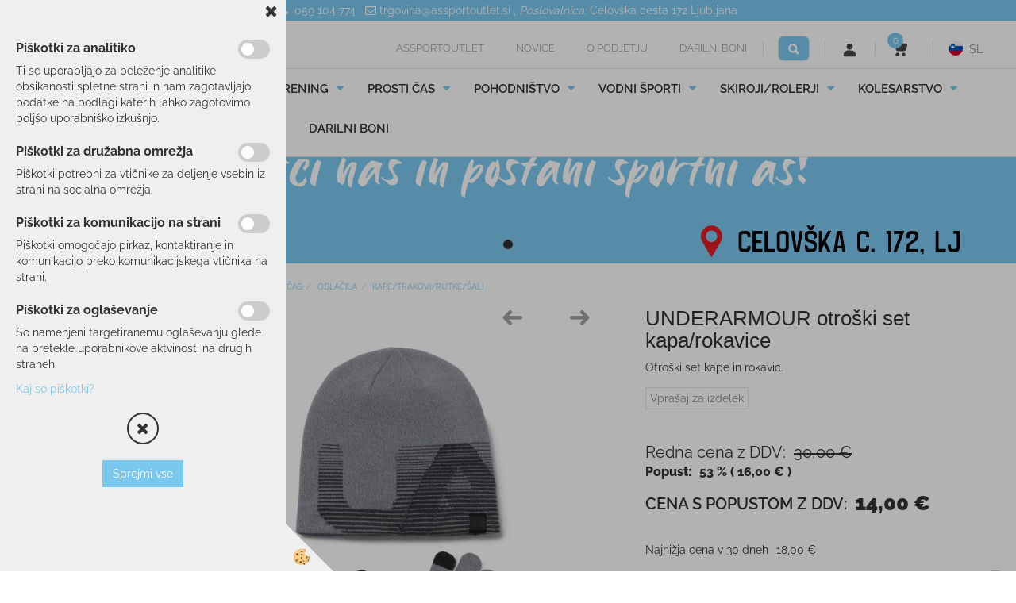

--- FILE ---
content_type: text/html
request_url: https://www.assportoutlet.si/default.asp?mid=sl&pid=modul_it&wid=14571&detailid=90523
body_size: 22217
content:
<!DOCTYPE html><html lang="sl"><head><meta charset="utf-8"><title>UNDERARMOUR otroški set kapa/rokavice</title>
<meta name="description" content="KAPE/TRAKOVI/RUTKE/ŠALI. OBLAČILA. PROSTI ČAS. UNDERARMOUR otroški set kapa/rokavice. Otroški set kape in rokavic." />
<meta name="keywords" content="KAPE/TRAKOVI/RUTKE/ŠALI, OBLAČILA, PROSTI, ČAS,UNDERARMOUR, otroški, set, kapa/rokavice,Otroški, set, kape, rokavic., " />
<link rel="alternate" href="/default.asp?mid=sl&pid=modul_it&wid=14571&detailid=90523" hreflang="x-default" /><link rel="canonical" href="https://www.assportoutlet.si/default.asp?mid=sl&amp;pid=modul_it&amp;wid=14571&amp;detailid=90523" />
<meta property="fb:app_id" content="" />
<meta property="og:title" content="UNDERARMOUR otroški set kapa/rokavice" />
<meta property="og:image" content="https://www.assportoutlet.si/media/SlikeIT/s7.1321599-035_SLF_SL.jpg" />
<meta property="og:type" content="product" />
<meta property="og:url" content="https://www.assportoutlet.si/default.asp?mid=sl&amp;pid=modul_it&amp;wid=14571&amp;detailid=90523" />
<meta property="og:description" content="Otroški set kape in rokavic." />
<script type="text/javascript">document.addEventListener("DOMContentLoaded", function(event) {ExternalJSArtikelView(90523,133546,'sl');});</script><meta name="viewport" content="width=device-width, initial-scale=1.0"><link rel="stylesheet" href="/skins/general.css"><link rel="stylesheet" href="/skins/body.css"><link rel="icon" href="/favicon.ico" /><script defer type="text/javascript" src="/js/all.js?5.702" onload="Initialize();"></script><script defer type="text/javascript" src="/js/js_swiper.js?5.702"></script><script defer type="text/javascript" src="/js/sl/js_validation.js?5.702"></script><script defer type="text/javascript" src="/js/sl/js_custom.js?5.702"></script><script>document.addEventListener("DOMContentLoaded", function(event) { gtag('consent', 'default', {'ad_storage': 'denied','ad_user_data': 'denied','ad_personalization': 'denied','analytics_storage': 'denied','functionality_storage': 'denied','personalization_storage': 'denied','security_storage ': 'granted'});if (jQuery.cookie('cc_anali') == 'true')
{
gtag('consent','update', {'analytics_storage':'granted'});}if (jQuery.cookie('cc_chat') == 'true')
{
gtag('consent','update', {'functionality_storage':'granted'});}if (jQuery.cookie('cc_adwords') == 'true')
{
gtag('consent','update', {'ad_personalization':'granted','ad_storage':'granted','ad_user_data':'granted','personalization_storage':'granted'});}});</script><script type="text/javascript">
(function(w,d,s,l,i){w[l]=w[l]||[];w[l].push({'gtm.start': 
new Date().getTime(),event:'gtm.js'});var f=d.getElementsByTagName(s)[0], 
j=d.createElement(s),dl=l!='dataLayer'?'&l='+l:'';j.async=true;j.src=
'//www.googletagmanager.com/gtm.js?id='+i+dl;f.parentNode.insertBefore(j,f);
})(window,document,'script','dataLayer','GTM-MCC4QFN');
</script></head><body class="p-sl  wsdetailart">
<div id="boostpage"></div><div class="modal fade" id="elModal" tabindex="-1" role="dialog" aria-labelledby="elModal" aria-hidden="true"><div class="modal-dialog" id="elModalDialog"><div class="modal-content"><div class="modal-header" id="elModalHeaderId">vsebina glave</div><div class="modal-body" id="elModalBodyId">vsebina body</div><div class="modal-footer" id="elModalFooterId"></div></div></div></div><script></script><div class="global_containter posebna">
    <div class="search" id="searchbox">
        <div class="container">
            <div class="row">
                <div class="searchbox"><form role="form" method="post" id="webshopsearchbox" action="/default.asp?mid=sl&amp;pID=webshopsearch"><div class="input-group"><input autocomplete="off" class="form-control" data-placement="bottom" data-trigger="manual" onfocus="FocusGet(this);" onfocusout="FocusLost(this);" data-toggle="popover" type="text" name="txtsearchtext" id="txtsearchtext" value=""  placeholder="Išči..."/><div class="popover" id="popoversearch"></div><span class="input-group-btn"><button id="src_button" class="btn btn-default" type="submit"><i class="fa fa-search"></i><span></span></button></span></div></form><script type="text/javascript">document.addEventListener('DOMContentLoaded', function(event){var timer;var timeout = 600;$('#txtsearchtext').keyup(function(){clearTimeout(timer);if ($('#txtsearchtext').val) {var oTxt = $('#txtsearchtext').val();if (oTxt.length>2){timer = setTimeout(function(){var v = '<div class="arrow"></div><div class="popover-content"><div id="vsebinapopover">' + $.ajax({type:'POST', url:'/ajax_search.asp?mid=sl', async: false, data: {searchstr:oTxt, jezik:'sl'}}).responseText + '</div></div>';$('#popoversearch').html(v);$('#popoversearch').addClass('sactive fade bottom in');}, timeout);}}});});function FocusGet(oTextBox){if(oTextBox.value.length>2){$('#popoversearch').addClass('sactive fade bottom in');}}function FocusLost(oTextBox){if ($('#vsebinapopover:hover').length == 0){$('#popoversearch').removeClass('sactive fade bottom in');}}</script></div>
                <div class="closesearch"><a onclick="ToggleSearch();" id="showsearch"><i class="fa fa-times"></i></a></div>
            </div>
        </div>
    </div>    
    <header class="header" id="myheader">
        <div class="toprow">
            <div class="toprow-slide"></div>
            <div class="container">
                <div class="row">
                    <div class="trbox"><p><i class="fa fa-phone">&nbsp;</i>&nbsp;059 104 774 &nbsp;&nbsp;<a href="mailto:trgovina@assportoutlet.si"><i class="fa fa-envelope-o">&nbsp;</i>trgovina@assportoutlet.si</a>&nbsp;,&nbsp;<em>Poslovalnica:</em>&nbsp;<a href="https://www.google.com/maps/place/AS+SPORT+OUTLET,+Celov%C5%A1ka+cesta+172,+1000+Ljubljana/@46.0768295,14.4852348,17z/data=!4m14!1m7!3m6!1s0x476532b557a347b1:0x89fe15aad4d109c1!2sCelov%C5%A1ka+cesta+172,+1000+Ljubljana!8m2!3d46.0758575!4d14.484481!16s%252Fg%252F11b8yfl77l!3m5!1s0x476533da6448f577:0x2147bf2d1b59864e!8m2!3d46.0766525!4d14.4856712!16s%252Fg%252F11gvxyjvt4?g_ep=Eg1tbF8yMDI1MTAwMV8wIJvbDyoASAJQAg%3D%3D">Celov&scaron;ka cesta 172</a>&nbsp;Ljubljana</p>
</div>
                    <!-- <div class="trbox"></div>
                     <div class="trbox"></div> -->
                </div>
            </div>
        </div> 
        <div class="container">
            <div class="row">
                <div class="htopmenum"><div class="row"><div class="primaryfoot"><div class="innerbox"><ul><li><a href="/www.assportoutlet.si">Assportoutlet</a></li><li><a href="/novice">Novice</a></li><li><a href="/o-podjetju-">O podjetju</a></li><li><a href="/darilni-boni">DARILNI BONI</a></li></ul></div></div></div><div class="row"><div class="elsocial"><div class="innerbox"><div class="eltwit"><a href="https://twitter.com/share" class="twitter-share-button" data-dnt="true"></a></div><div class="elface"><div class="fb-like" data-href="https://www.facebook.com/assportoutlet" data-send="false" data-layout="button_count" data-show-faces="false"></div></div><div class="ellinked"></div></div></div></div></div>
                <div class="mobile_cart_menu visible-xs"><a data-toggle="collapse" data-target="nav"><i class="fa fa-bars"></i></a></div>
                <div class="logo"><div class="innerbox"><a href="/www.assportoutlet.si" ><img src="/images/site/sl/logo.png" alt="Element B2B" title="Element B2B" /></a></div></div>
                <div class="headright">
                    <div class="headtop">
                        <div class="htopmenu"><div class="row"><div class="primaryfoot"><div class="innerbox"><ul><li><a href="/www.assportoutlet.si">Assportoutlet</a></li><li><a href="/novice">Novice</a></li><li><a href="/o-podjetju-">O podjetju</a></li><li><a href="/darilni-boni">DARILNI BONI</a></li></ul></div></div></div><div class="row"><div class="elsocial"><div class="innerbox"><div class="eltwit"><a href="https://twitter.com/share" class="twitter-share-button" data-dnt="true"></a></div><div class="elface"><div class="fb-like" data-href="https://www.facebook.com/assportoutlet" data-send="false" data-layout="button_count" data-show-faces="false"></div></div><div class="ellinked"></div></div></div></div></div>
                        <div class="headiconsbox">
                            <div class="ddsearch_icon" id="showsearchbox"><a onclick="ToggleSearch();" id="showsearch"><img alt="" src="/images/site/search.svg"/></a></div>
                            <div class="profileopen" id="profileopen"><a onclick="ToggleProfile();" id="showprofile"><img alt="" src="/images/site/user.svg"/></a></div>
                            <div class="cartopen">
                                <a href="#" rel="nofollow" data-toggle="modal" data-target="#popupCart"><img alt="" src="/images/site/cart.svg"/>
                                    <span id="sccount"></span>
                                    <span class="moneycount" id="svalue"></span>
                                </a>
                            </div>          
                            <div class="cart_top" id="cart_top"><div class="carttop"> <div class="jeziki"><div class="lan_a_sl"><a href="/www.assportoutlet.si">sl</a></div><div class="lan_en"><a href="/">en</a></div></div> <div class="kosaricaakcije"><div class="kosaricaakcije_prijavi"><a href="#" rel="nofollow" data-toggle="modal" data-target="#sheet" id="see"><i class="fa fa-user"></i><span>Prijavi se</span></a></div><div class="kosaricaakcije_registriraj"><a href="#" rel="nofollow" data-toggle="modal" data-target="#sheet2" id="see2"><i class="fa fa-unlock-alt"></i><span>Registriraj se</span></a></div><div class="kosaricaakcije_forgotpass"><a href="#" rel="nofollow" data-toggle="modal" data-target="#sheet3" id="see3"><i class="fa fa-question"></i><span>Ste pozabili geslo?</span></a></div></div> <div class="stanjekosarice"><div id="cart_info"><div class="stanjekosarice_carticon"><a href="#" rel="nofollow" data-toggle="modal" data-target="#popupCart"><img src="/images/site/cart.png" alt="Vaša košarica" /></a></div><div class="stanjekosarice_stanje" id="sitecart_vasakosara"><a href="#" rel="nofollow" data-toggle="modal" data-target="#popupCart"><i class="fa fa-shopping-cart"></i><span>0</span></a></div></div></div> <div class="wishlist"></div> </div> <div class="modal fade" id="popupCart" tabindex="-1" role="dialog" aria-labelledby="popupCart" aria-hidden="true"><div class="modal-dialog">	<div class="modal-content">		<div class="modal-header"><button type="button" class="close" data-dismiss="modal" aria-hidden="true"><i class="fa fa-times"></i></button><div class="modal-title h4">Stanje košarice</div></div>		<div class="modal-body">0</div>		<div class="modal-footer">			<button type="button" class="btn btn-default" data-dismiss="modal">Zapri košarico</button>		</div>	</div></div></div> <div class="modal fade" id="sheet" tabindex="-1" role="dialog" aria-labelledby="sheet" aria-hidden="true">	<div class="modal-dialog">	 <div class="modal-content"> <form method="post" id="frmlogin" name="frmlogin" action="#">	  <div class="modal-header"><button type="button" class="close" data-dismiss="modal" aria-hidden="true"><i class="fa fa-times"></i></button><div  class="modal-title h4">Prijavite se v spletno trgovino</div></div> 	 <div class="modal-body">		  <div class="row loginmodal">			  <div class="carttop_inputs_medium"><div class="form-group"><input class="form-control" name="form_username" type="email" placeholder="Uporabniško ime" /></div></div>		 		<div class="carttop_inputs_medium"><div class="form-group"><input class="form-control" name="form_password" type="password" placeholder="Geslo" /></div></div>			</div>		 </div>    <div class="modal-footer">			<a href="#" rel="nofollow" data-toggle="modal" data-target="#sheet3" id="see3"><span>Ste pozabili geslo?</span></a>     <button type="button" class="btn btn-default" data-dismiss="modal">Zapri</button>     <button type="submit" class="btn btn-primary">Prijavi</button>    </div>	 </form>   </div>  </div> </div> <div class="modal fade" id="sheet2" tabindex="-1" role="dialog" aria-labelledby="sheet2" aria-hidden="true">	 <div class="modal-dialog">		<div class="modal-content">		 <div class="modal-header"><button type="button" class="close" data-dismiss="modal" aria-hidden="true"><i class="fa fa-times" ></i></button><div class="modal-title h4">Registracija</div>		<div class="modal-texttop"></div>		</div> 	 <div class="modal-body"><div id="skrijse"><ul class="nav nav-tabs">	<li class="active"><a href="#regfizicne" data-toggle="tab">Fizične osebe</a></li>	<li><a href="#regpravne" data-toggle="tab">Pravne osebe</a></li></ul></div><div class="tab-content"> <div class="tab-pane active" id="regfizicne">		<form method="post" name="frmregfiz" id="frmregfiz" action="#">			<input type="hidden" name="partner" value="1" />			<input type="hidden" name="baza" value="gen023" />			<div class="row"><div class="carttop_maintitle"><p>Registracija za fizične osebe</p></div></div>			<div class="row loginmodal">				<div class="carttop_inputs_medium"><div class="form-group"><input class="form-control" autocomplete="email" type="text" name="form_email" value="" placeholder="Email:" /></div></div>				<div class="carttop_inputs_medium"><div class="form-group"><input class="form-control" autocomplete="email" type="text"  name="form_email2" value="" maxlength="50" placeholder="Ponovi Email:" /></div></div>				<div class="carttop_inputs_medium"><div class="form-group"><input class="form-control" type="password" name="form_geslo"  maxlength="50" placeholder="Geslo:" /></div></div>				<div class="carttop_inputs_medium"><div class="form-group"><input class="form-control" type="password" name="form_geslo2" maxlength="50"  placeholder="Ponovi Geslo:" /></div></div>			</div>			<div class="row"><div class="carttop_maintitle"><p>Kontaktni podatki</p></div></div>			<div class="row loginmodal">				<div class="carttop_inputs_xlarge"><div class="form-group" id="SelectCboxDrzFiz"></div></div>				<div class="carttop_inputs_medium"><div class="form-group"><input class="form-control" autocomplete="given-name" type="text" name="kime" value="" maxlength="50" placeholder="Ime:" /></div></div>				<div class="carttop_inputs_medium"><div class="form-group"><input class="form-control" autocomplete="family-name" type="text" name="kpriimek" value="" maxlength="50" placeholder="Priimek:" /></div></div>				<div class="carttop_inputs_large"><div class="form-group"><input class="form-control" autocomplete="street-address" type="text" name="knaslov" value="" maxlength="50" placeholder="Naslov:" /></div></div>				<div class="carttop_inputs_small"><div class="form-group"><input class="form-control" autocomplete="house-number" type="text" name="khs" value="" maxlength="10" placeholder="Hišna št." /></div></div>				<div class="carttop_inputs_small"><div class="form-group"><input class="form-control" autocomplete="postal-code" onkeyup="FillPostName(this, $('#cboxRegFiz').val(),'kkrajfiz');" type="text"  name="kpostnast"  value="" placeholder="Poštna št." /></div></div>				<div class="carttop_inputs_large"><div class="form-group"><input class="form-control" autocomplete="address-level2" type="text" name="kkraj" id="kkrajfiz" value="" maxlength="50" placeholder="Poštna številka / pošta:" /></div></div>				<div class="carttop_inputs_medium"><div class="form-group"><input class="form-control" autocomplete="tel" type="text" name="ktelefon" value="" maxlength="50" placeholder="Telefon:"></div></div>				<div class="carttop_inputs_large"><div class="form-group"><input class="form-checkbox" type="checkbox" name="cboxGdprSpl"/>Strinjam se s&nbsp;<a onclick="ShowModalPopup('/ajax_splosnipogoji.asp?mid=sl','','elModal-lg OnTop');" title="terms">splošnimi pogoji poslovanja podjetja</a></div></div>				<div class="carttop_inputs_large"><div class="form-group"><input class="form-checkbox" type="checkbox" name="cboxGdprSeg"/>Strinjam se z uporabo podatkov za namen profiliranja/segmentiranja</div></div>			</div>   <div class="register_frmbtn"><div class="modal-textbottom"></div>	<button type="button" class="btn btn-default" data-dismiss="modal">Zapri</button> <button type="submit" class="btn btn-primary">Registriraj se</button></div>		</form> </div><div class="tab-pane" id="regpravne">		<form name="frmregpra" id="frmregpra" method="post" action="#" novalidate="novalidate" >			<input type="hidden" name="partner" value="2" />			<input type="hidden" name="baza" value="gen023" />			<input type="hidden" id="taxvalid" name="taxvalid" value="false" />    		<div class="row"><div class="carttop_maintitle"><p>Registracija za pravne osebe</p></div></div>			<div class="row loginmodal">    		<div class="carttop_inputs_medium"><div class="form-group"><input class="form-control" type="text" name="form_email" value="" maxlength="50" placeholder="Email:" /></div></div>    		<div class="carttop_inputs_medium"><div class="form-group"><input class="form-control" type="text" name="form_email2" value="" maxlength="50" placeholder="Ponovi Email:" /></div></div>    		<div class="carttop_inputs_medium"><div class="form-group"><input class="form-control" type="password"  name="form_geslo" value="" maxlength="50" placeholder="Geslo:" /></div></div>    		<div class="carttop_inputs_medium"><div class="form-group"><input class="form-control" type="password"  name="form_geslo2" value="" maxlength="50" placeholder="Ponovi Geslo:" /></div></div>		</div>    		<div class="row"><div class="carttop_maintitle"><p>Podatki podjetja</p></div></div>			<div class="row loginmodal"><div class="carttop_inputs_medium"><div class="form-group vatinput"><select id="vatnumberprefix" name="vatnumberprefix" class="vatpredpona"><option>AT</option><option>BE</option><option>CZ</option><option>DE</option><option>HR</option><option>HU</option><option>IT</option><option>PL</option><option selected="selected">SI</option><option>SK</option></select><input class="form-control" type="text" name="form_davcna" id="vatnumber" value="" maxlength="20" placeholder="Davčna številka" /></div></div>				<div class="carttop_inputs_small"><div class="form-group"><button id="vatbuttoncheckerreg" type="button" onclick="CheckVatNumberReg('VALID','NOT VALID', 'True');" class="btn btn-default">Preveri</button></div></div>				<div class="carttop_inputs_small"><div class="form-group" id="tax_response"></div></div>    		<div class="carttop_inputs_large"><div class="form-group"><input class="form-control" type="text" name="form_podjetje" value="" maxlength="52" placeholder="Ime podjetja:" /></div></div>    		<div class="carttop_inputs_large"><div class="form-group"><input class="form-control" type="text" name="form_naslov" value="" maxlength="100" placeholder="Naslov:" /></div></div>				<div class="carttop_inputs_small"><div class="form-group"><input class="form-control" autocomplete="house-number" type="text" name="form_hs" value="" maxlength="10" placeholder="Hišna št." /></div></div>    		<div class="carttop_inputs_small"><div class="form-group"><input class="form-control" type="text" name="form_postnast"  value="" placeholder="Poštna št." /></div></div>			<div class="carttop_inputs_large"><div class="form-group"><input class="form-control" type="text" name="form_kraj" value="" maxlength="50" placeholder="Poštna številka / pošta:" /></div></div>		</div>    		<div class="row"><div class="carttop_maintitle"><p>Kontaktni podatki</p></div></div>			<div class="row loginmodal">				<div class="carttop_inputs_xlarge"><div class="form-group" id="SelectCboxDrzPra"></div></div>				<div class="carttop_inputs_medium"><div class="form-group"><input class="form-control" type="text" name="kime" value="" maxlength="50" placeholder="Ime:" /></div></div>				<div class="carttop_inputs_medium"><div class="form-group"><input class="form-control" type="text" name="kpriimek" value="" maxlength="50" placeholder="Priimek:" /></div></div>				<div class="carttop_inputs_large"><div class="form-group"><input class="form-control" type="text" name="knaslov" value="" maxlength="50" placeholder="Naslov:" /></div></div>				<div class="carttop_inputs_small"><div class="form-group"><input class="form-control" autocomplete="house-number" type="text" name="khs" value="" maxlength="10" placeholder="Hišna št." /></div></div>				<div class="carttop_inputs_small"><div class="form-group"><input class="form-control" type="text" onkeyup="FillPostName(this, $('#cboxRegPra').val(),'kkrajpra');" name="kpostnast" value="" placeholder="Poštna št." /></div></div>				<div class="carttop_inputs_large"><div class="form-group"><input class="form-control" type="text" name="kkraj" id="kkrajpra" value="" maxlength="50" placeholder="Poštna številka / pošta:" /></div></div>				<div class="carttop_inputs_medium"><div class="form-group"><input class="form-control" type="text" name="ktelefon" value="" maxlength="50" placeholder="Telefon:"></div></div>				<div class="carttop_inputs_large"><div class="form-group"><input class="form-checkbox" type="checkbox" name="cboxGdprSpl"/>Strinjam se s&nbsp;<a onclick="ShowModalPopup('/ajax_splosnipogoji.asp?mid=sl','','elModal-lg OnTop');" title="terms">splošnimi pogoji poslovanja podjetja</a></div></div>				<div class="carttop_inputs_large"><div class="form-group"><input class="form-checkbox" type="checkbox" name="cboxGdprSeg"/>Strinjam se z uporabo podatkov za namen profiliranja/segmentiranja</div></div>		</div>   <div class="register_frmbtn">	<button type="button" class="btn btn-default" data-dismiss="modal">Zapri</button> <button type="submit" class="btn btn-primary">Registriraj se</button></div>		</form></div></div></div></div></div></div><div class="modal fade" id="sheet3" tabindex="-1" role="dialog" aria-labelledby="sheet3" aria-hidden="true">		<form method="post" id="frmforgotpass" name="frmforgotpass">		<input type="hidden" name="tokenforgotpass" value="915913240"/>		<div class="modal-dialog">			<div class="modal-content">				<div class="modal-header"><button type="button" class="close" data-dismiss="modal" aria-hidden="true"><i class="fa fa-times"></i></button><div class="modal-title h4">Ste pozabili geslo?</div></div> 			<div class="modal-body">						<div class="row loginmodal"><div class="carttop_inputs_xlarge"><div class="form-group"><input class="form-control" name="form_forgotemail" id="form_forgotemail" type="email" placeholder="Email:"></div></div></div>						<div class="divSuccess" id="divSuccess"></div>				</div>      <div class="modal-footer">        <button type="button" class="btn btn-default" data-dismiss="modal">Zapri</button>        <button type="submit" class="btn btn-primary">Pošljite mi geslo</button>      </div>    </div>  </div>	</form></div><script type="text/javascript">document.addEventListener("DOMContentLoaded", function(event) { LoadDrzave('sl');$('#sheet2').on('show.bs.modal', function (e){$('#frmregfiz').bootstrapValidator({message: 'Polje je obvezno',feedbackIcons: {valid: 'fa fa-check', invalid: 'fa fa-times', validating: 'fa fa-refresh'},submitHandler: function(validator, form, submitButton) {RegisterUser(form, 'sl', validator);},fields: { form_email: {validators: {notEmpty: {message: 'Polje je obvezno'},emailAddress: {message: 'Prosimo vpišite pravi E-naslov'},stringLength: { min: 0, message: 'Uporabnik z emailom že obstaja'},}},form_email2: {validators: {notEmpty: {message: 'Polje je obvezno'},identical:{field:'form_email',message:'Email naslova se ne ujemata'},stringLength: { min: 0, message: 'Email naslova se ne ujemata'},}},form_geslo: {validators: {notEmpty: {message: 'Polje je obvezno'},stringLength: { min: 6,max: 30, message: 'Polje zahteva 6 znakov'},}},form_geslo2: {validators: {notEmpty: {message: 'Polje je obvezno'},identical:{field:'form_geslo',message:'Gesli se ne ujemata'},}},kime: {validators: {notEmpty: {message: 'Polje je obvezno'},stringLength: { min: 2, max:50, message: 'Polje zahteva 2 znakov'},}},kpriimek: {validators: {notEmpty: {message: 'Polje je obvezno'},stringLength: { min: 3, max:50, message: 'Polje zahteva 5 znakov'},}},ktelefon: {validators: {notEmpty: {message: 'Polje je obvezno'},stringLength: { min: 9, max:20, message: 'Polje zahteva 9 znakov'},}},knaslov: {validators: {notEmpty: {message: 'Polje je obvezno'},stringLength: { min: 3, max:50, message: 'Polje zahteva 5 znakov'},}},khs: {validators: {notEmpty: {message: 'Polje je obvezno'},stringLength: { min: 1, max:10, message: 'Polje zahteva 5 znakov'},}},kpostnast: {validators: {notEmpty: {message: 'Polje je obvezno'},}},kkraj: {validators: {notEmpty: {message: 'Polje je obvezno'},stringLength: { min: 2, max:50, message: 'Polje zahteva 2 znakov'},}},cboxGdprSpl: {validators: {notEmpty: {message: 'Polje je obvezno'},}},}});});$('#sheet2').on('show.bs.modal', function (e){$('#frmregpra').bootstrapValidator({message: 'Polje je obvezno',feedbackIcons: {valid: 'fa fa-check', invalid: 'fa fa-times', validating: 'fa fa-refresh'},submitHandler: function(validator, form, submitButton) {RegisterUser(form, 'sl', validator);},fields: { form_email: {validators: {notEmpty: {message: 'Polje je obvezno'},emailAddress: {message: 'Prosimo vpišite pravi E-naslov'},stringLength: { min: 0, message: 'Uporabnik z emailom že obstaja'},}},form_email2: {validators: {identical:{field:'form_email', message:'Prosimo vpišite pravi E-naslov'},stringLength: { min: 0, message: 'Email naslova se ne ujemata'},}},form_geslo: {validators: {notEmpty: {message: 'Polje je obvezno'},stringLength: { min: 6,max: 30, message: 'Polje zahteva 6 znakov'},}},form_geslo2: {validators: {notEmpty: {message: 'Polje je obvezno'},identical:{field:'form_geslo',message:'Gesli se ne ujemata'},}},form_davcna: {validators: {notEmpty: {message: 'Polje je obvezno'},}},form_ddvDa: {validators: {notEmpty: {message: 'Polje je obvezno'},}},form_podjetje: {validators: {notEmpty: {message: 'Polje je obvezno'},stringLength: { min: 4, max:50, message: 'Polje zahteva 5 znakov'},}},form_naslov: {validators: {notEmpty: {message: 'Polje je obvezno'},stringLength: { min: 4, max:50, message: 'Polje zahteva 5 znakov'},}},form_hs: {validators: {notEmpty: {message: 'Polje je obvezno'},stringLength: { min: 1, max:10, message: 'Polje zahteva 5 znakov'},}},form_postnast: {validators: {notEmpty: {message: 'Polje je obvezno'},}},form_kraj: {validators: {notEmpty: {message: 'Polje je obvezno'},stringLength: { min: 2, max:50, message: 'Polje zahteva 2 znakov'},}},kime: {validators: {notEmpty: {message: 'Polje je obvezno'},stringLength: { min: 2, max:50, message: 'Polje zahteva 2 znakov'},}},kpriimek: {validators: {notEmpty: {message: 'Polje je obvezno'},stringLength: { min: 2, max:50, message: 'Polje zahteva 2 znakov'},}},ktelefon: {validators: {notEmpty: {message: 'Polje je obvezno'},stringLength: { min: 9, max:20, message: 'Polje zahteva 9 znakov'},}},knaslov: {validators: {notEmpty: {message: 'Polje je obvezno'},stringLength: { min: 3, max:50, message: 'Polje zahteva 5 znakov'},}},khs: {validators: {notEmpty: {message: 'Polje je obvezno'},stringLength: { min: 1, max:10, message: 'Polje zahteva 5 znakov'},}},kpostnast: {validators: {notEmpty: {message: 'Polje je obvezno'},}},kkraj: {validators: {notEmpty: {message: 'Polje je obvezno'},stringLength: { min: 2, max:50, message: 'Polje zahteva 2 znakov'},}},cboxGdprSpl: {validators: {notEmpty: {message: 'Polje je obvezno'},}},}});});$('#sheet3').on('show.bs.modal', function (e){$('#frmforgotpass').bootstrapValidator({message: 'Polje je obvezno',feedbackIcons: {valid: 'fa fa-unlock', invalid: 'fa fa-times', validating: 'fa fa-refresh'},submitHandler: function(validator, form, submitButton) {ForgetPassword(form, validator);},
fields: { form_forgotemail: {validators: {notEmpty: {message: 'Polje je obvezno'},emailAddress: {message: 'Prosimo vpišite pravi E-naslov'},stringLength: { min: 0, message: 'Uporabnik z email naslovom ne obstaja'},}},}});});$('#sheet').on('show.bs.modal', function (e){$('#frmlogin').bootstrapValidator({live: 'disabled',message: 'Polje je obvezno',feedbackIcons: {valid: 'fa fa-unlock', invalid: 'fa fa-times', validating: 'fa fa-refresh'},submitHandler: function(validator, form, submitButton) {LoginAuth(form, validator);},fields: { form_username: { validators: {notEmpty: {message: 'Polje je obvezno'},stringLength: {min: 4,message: 'Polje je obvezno'},}},form_password: {validators: {notEmpty: {message: 'Polje je obvezno'},stringLength: {min: 1,message: 'Geslo ni pravilno'},}}}});}); });</script> <script>document.addEventListener('DOMContentLoaded', function(event){
(function(d, s, id) {
var js, fjs = d.getElementsByTagName(s)[0];if (d.getElementById(id)) return;js = d.createElement(s); js.id = id;js.src = "//connect.facebook.net/en_US/sdk.js";fjs.parentNode.insertBefore(js, fjs);}(document, 'script', 'facebook-jssdk'));
});</script></div>
                        </div>
                    </div>
                    <nav class="collapse">
                        <div class='closenavi'><a data-toggle='collapse' data-target='nav'><i class='fa fa-close'></i></a></div>
                        <div class="container"><div class="row"><div class="navbar-collapse collapse"><ul class="nav navbar-nav"><script type="text/javascript">document.addEventListener("DOMContentLoaded", function(event) { });</script><li class="dropdown"><a class="dropdown-toggle" data-toggle="dropdown" href="#">SMUČANJE</a><ul class="dropdown-menu"><li><a href="/smucanje/smuci">SMUČI</a><ul class="dropdown-menu"><li><a href="/smucanje/smuci/vsestranske-smuci">ALL-MOUNTAIN</a></li><li><a href="/smucanje/smuci/tekmovalne-smuci">TEKMOVALNE</a></li><li><a href="/smucanje/smuci/otroske-smuci">OTROŠKE</a></li><li><a href="/smucanje/smuci/freeride-freestyle-smuci">FREERIDE/FREESTYLE</a></li><li><a href="/smucanje/smuci/turne-smuci">TURNE</a></li><li><a href="/smucanje/smuci/testne-smuci">TESTNE</a></li></ul></li><li><a href="/smucanje/oprema">OPREMA</a><ul class="dropdown-menu"><li><a href="/smucanje/oprema/smucarski-cevlji">SMUČARSKI ČEVLJI</a></li><li><a href="/smucanje/oprema/celade">ČELADE</a></li><li><a href="/smucanje/oprema/ocala">OČALA</a></li><li><a href="/smucanje/oprema/smucarske-palice">PALICE</a></li><li><a href="/smucanje/oprema/vlozki">VLOŽKI</a></li><li><a href="/smucanje/oprema/zascitni-jopici">ZAŠČITNI JOPIČI</a></li><li><a href="/smucanje/oprema/torbe_nahrbtniki">TORBE/NAHRBTNIKI</a></li><li><a href="/smucanje/oprema/vezi">VEZI</a></li><li><a href="/smucanje/oprema/koze">KOŽE</a></li><li><a href="/smucanje/oprema/termovke">TERMOVKE</a></li><li><a href="/smucanje/oprema/naramnice">NARAMNICE</a></li></ul></li><li><a href="/smucanje/oblacila">OBLAČILA</a><ul class="dropdown-menu"><li><a href="/smucanje/oblacila/jakne">JAKNE</a></li><li><a href="/smucanje/oblacila/hlace">HLAČE</a></li><li><a href="/smucanje/oblacila/rokavice">ROKAVICE</a></li><li><a href="/smucanje/oblacila/puliji">PULIJI</a></li><li><a href="/smucanje/oblacila/puloverji-jopice">PULOVERJI/JOPE</a></li><li><a href="/smucanje/oblacila/smucarsko-perilo">PERILO</a></li><li><a href="/smucanje/oblacila/smucarske-nogavice">NOGAVICE</a></li><li><a href="/smucanje/oblacila/majice">MAJICE</a></li><li><a href="/smucanje/oblacila/kape-trakovi-rutke-sali">KAPE/TRAKOVI/RUTKE/ŠALI</a></li></ul></li></ul></li><li class="dropdown"><a class="dropdown-toggle" data-toggle="dropdown" href="#">TEK/TRENING</a><ul class="dropdown-menu"><li><a href="/tek-trening/oblacila">OBLAČILA</a><ul class="dropdown-menu"><li><a href="/tek-trening/oblacila/majice">MAJICE</a></li><li><a href="/tek-trening/oblacila/hlace">HLAČE</a></li><li><a href="/tek-trening/oblacila/pajkice">PAJKICE</a></li><li><a href="/tek-trening/oblacila/jakne">JAKNE</a></li><li><a href="/tek-trening/oblacila/puloverji-jopice">PULOVERJI/JOPE</a></li><li><a href="/tek-trening/oblacila/sportni-modercki">ŠPORTNI MODRČKI</a></li><li><a href="/tek-trening/oblacila/perilo">PERILO</a></li><li><a href="/tek-trening/oblacila/rokavice">ROKAVICE</a></li><li><a href="/tek-trening/oblacila/nogavice">NOGAVICE</a></li><li><a href="/tek-trening/oblacila/kape-trakovi-rutke-sali">KAPE/TRAKOVI/RUTKE/ŠALI</a></li></ul></li><li><a href="/tek-trening/obutev">OBUTEV</a><ul class="dropdown-menu"><li><a href="/tek-trening/obutev/za-cestni-tek">OBUTEV ZA CESTNI TEK</a></li><li><a href="/tek-trening/obutev/za-gorski-tek">OBUTEV ZA GORSKI TEK</a></li><li><a href="/tek-trening/obutev/sportna-obutev">OSTALA ŠPORTNA OBUTEV</a></li></ul></li><li><a href="/tek-trening/oprema">OPREMA</a><ul class="dropdown-menu"><li><a href="/tek-trening/oprema/torbe-nahrbtniki">TORBE/NAHRBTNIKI</a></li><li><a href="/tek-trening/oprema/soncna-ocala">SONČNA OČALA</a></li><li><a href="/tek-trening/oprema/dodatki">DODATKI</a></li><li><a href="/tek-trening/oprema/flaske-bidoni">FLAŠKE/BIDONI</a></li></ul></li></ul></li><li class="active dropdown"><a class="dropdown-toggle" data-toggle="dropdown" href="#">PROSTI ČAS</a><ul class="dropdown-menu"><li><a href="/prosti-cas/oblacila">OBLAČILA</a><ul class="dropdown-menu"><li><a href="/prosti-cas/oblacila/majice">MAJICE</a></li><li><a href="/prosti-cas/oblacila/hlace">HLAČE</a></li><li><a href="/prosti-cas/oblacila/jakne">JAKNE</a></li><li><a href="/prosti-cas/oblacila/jopice-puloverji">PULOVERJI/JOPE</a></li><li><a href="/prosti-cas/obutev/sportni-modrcki">ŠPORTNI MODRČKI</a></li><li><a href="/prosti-cas/oblacila/perilo">PERILO</a></li><li><a href="/prosti-cas/oblacila/rokavice">ROKAVICE</a></li><li><a href="/prosti-cas/oblacila/nogavice">NOGAVICE</a></li><li><a href="/prosti-cas/oblacila/kape-trakovi-rutke-sali">KAPE/TRAKOVI/RUTKE/ŠALI</a></li><li><a href="/znizanje-elan">ELAN</a></li></ul></li><li><a href="/prosti-cas/obutev">OBUTEV</a><ul class="dropdown-menu"><li><a href="/prosti-cas/obutev/sportna-obutev">ŠPORTNA OBUTEV</a></li><li><a href="/prosti-cas/obutev/natikaci">NATIKAČI</a></li><li><a href="/default.asp?mid=sl&pid=modul_it&wid=14664">ZIMSKA OBUTEV</a></li></ul></li><li><a href="/prosti-cas/oprema">OPREMA</a><ul class="dropdown-menu"><li><a href="/prosti-cas/oprema/torbe-nahrbtniki">TORBE/NAHRBTNIKI</a></li><li><a href="/prosti-cas/oprema/torbe">TORBE</a></li><li><a href="/prosti-cas/oprema/soncna-ocala">SONČNA OČALA</a></li><li><a href="/prosti-cas/oprema/slusalke">SLUŠALKE</a></li></ul></li></ul></li><li class="dropdown"><a class="dropdown-toggle" data-toggle="dropdown" href="#">POHODNIŠTVO</a><ul class="dropdown-menu"><li><a href="/pohodnistvo/oblacila">OBLAČILA</a><ul class="dropdown-menu"><li><a href="/pohodnistvo/oblacila/majice">MAJICE</a></li><li><a href="/pohodnistvo/oblacila/hlace">HLAČE</a></li><li><a href="/pohodnistvo/oblacila/jakne">JAKNE</a></li><li><a href="/pohodnistvo/oblacila/puloverji-jopice-flisi">PULOVERJI/JOPE</a></li><li><a href="/pohodnistvo/oblacila/rokavice">ROKAVICE</a></li><li><a href="/pohodnistvo/oblacila/nogavice">NOGAVICE</a></li><li><a href="/pohodnistvo/oblacila/kape-trakovi-rutke-sali">KAPE/TRAKOVI/RUTKE/ŠALI</a></li><li><a href="/pohodnistvo/oblacila/kape">KAPE/TRAKOVI/RUTKE</a></li></ul></li><li><a href="/pohodnistvo/obutev">OBUTEV</a><ul class="dropdown-menu"><li><a href="/pohodnistvo/obutev/nizka-pohodna-obutev">NIZKA POHODNA OBUTEV</a></li><li><a href="/pohodnistvo/obutev/visoka-pohodna-obutev">VISOKA POHODNA OBUTEV</a></li></ul></li><li><a href="/pohodnistvo/oprema">OPREMA</a><ul class="dropdown-menu"><li><a href="/pohodnistvo/oprema/palice">PALICE</a></li><li><a href="/pohodnistvo/oprema/torbe-nahrbtniki">TORBE/NAHRBTNIKI</a></li><li><a href="/pohodnistvo/oprema/soncna-ocala">SONČNA OČALA</a></li><li><a href="/pohodnistvo/oprema/gamase">GAMAŠE</a></li><li><a href="/pohodnistvo/oprema/termovke">TERMOVKE</a></li><li><a href="/pohodnistvo/oprema/flaske/bidoni">FLAŠKE/BIDONI</a></li></ul></li></ul></li><li class="dropdown"><a class="dropdown-toggle" data-toggle="dropdown" href="#">VODNI ŠPORTI</a><ul class="dropdown-menu"><li><a href="/vodni-sporti/oprema">OPREMA</a><ul class="dropdown-menu"><li><a href="/vodni-sporti/oprema/kajak-sup-kanu">KAJAK/SUP/KANU</a></li><li><a href="/vodni-sporti/oprema/vesla">VESLA</a></li><li><a href="/vodni-sporti/oprema/torbe-nahrbtniki">TORBE/NAHRBTNIKI</a></li><li><a href="/default.asp?mid=sl&pid=modul_it&wid=24808">DODATKI</a></li></ul></li><li><a href="/vodni-sporti/oblacila">OBLAČILA</a><ul class="dropdown-menu"><li><a href="/vodni-sporti/oblacila/kopalke">KOPALKE</a></li></ul></li></ul></li><li class="dropdown"><a class="dropdown-toggle" data-toggle="dropdown" href="#">SKIROJI/ROLERJI</a><ul class="dropdown-menu"><li><a href="/skiroji-rolerji/skiroji">SKIROJI</a><ul class="dropdown-menu"><li><a href="/skiroji-rolarji/skiroji/skiroji">SKIROJI</a></li></ul></li><li><a href="/skiroji-rolerji/rolerji">ROLERJI</a><ul class="dropdown-menu"><li><a href="/skiroji-rolerji/rolerji/rolerji">ROLERJI</a></li></ul></li><li><a href="/skiroji-rolerji/rolke">ROLKE</a><ul class="dropdown-menu"><li><a href="/skiroji-rolerji/rolke/rolke">ROLKE</a></li></ul></li><li><a href="/skiroji-rolerji/oprema">OPREMA</a><ul class="dropdown-menu"><li><a href="/skiroji-rolerji/oprema/celade">ČELADE</a></li><li><a href="/skiroji-rolerji/oprema/scitniki">ŠČITNIKI</a></li><li><a href="/skiroji-rolarji/oprema/luci-zvonci">LUČI IN ZVONCI</a></li></ul></li></ul></li><li class="dropdown"><a class="dropdown-toggle" data-toggle="dropdown" href="#">KOLESARSTVO</a><ul class="dropdown-menu"><li><a href="/kolesarstvo/oblacila">OBLAČILA</a><ul class="dropdown-menu"><li><a href="/kolesarstvo/oblacila/kolesarski-dresi">DRES</a></li><li><a href="/kolesarstvo/oblacila/kolesarske-hlace">HLAČE</a></li><li><a href="/kolesarstvo/oblacila/kolesarske-nogavice">NOGAVICE</a></li><li><a href="/kolesarstvo/oblacila/kolesarske-majice">MAJICE</a></li><li><a href="/kolesarstvo/oblacila/kape-trakovi-rutke-sali">KAPE/TRAKOVI/RUTKE/ŠALI</a></li></ul></li><li><a href="/kolesarstvo/oprema">OPREMA</a><ul class="dropdown-menu"><li><a href="/kolesarstvo/oprema/kolesarske-celade">ČELADE</a></li><li><a href="/kolesarstvo/oprema/kolesarska-soncna-ocala">SONČNA OČALA</a></li></ul></li><li><a href="/kolesarstvo/kolesa">KOLESA</a><ul class="dropdown-menu"><li><a href="/kolesarstvo/kolesa/izposoja-koles">IZPOSOJA KOLES</a></li></ul></li></ul></li><li class="dropdown"><a class="dropdown-toggle" data-toggle="dropdown" href="#">TENIS</a><ul class="dropdown-menu"><li><a href="/tenis/oprema">OPREMA</a><ul class="dropdown-menu"><li><a href="/tenis/oprema/loparji">LOPARJI</a></li><li><a href="/tenis/oprema/torbe-nahrbtniki">TORBE/NAHRBTNIKI</a></li><li><a href="/tenis/oprema/teniski-dodatki">DODATKI</a></li></ul></li><li><a href="/tenis/oblacila">OBLAČILA</a><ul class="dropdown-menu"><li><a href="/tenis/oblacila/majice">MAJICE</a></li><li><a href="/tenis/oblacila/hlace">HLAČE</a></li><li><a href="/tenis/oblacila/trenirka-set">TRENIRKA SET</a></li><li><a href="/tenis/oblacila/puloverji-jopice">PULOVERJI/JOPE</a></li><li><a href="/tenis/oblacila/nogavice">NOGAVICE</a></li><li><a href="/tenis/oblacila/kape-trakovi-rutke-sali">KAPE/TRAKOVI/RUTKE/ŠALI</a></li></ul></li><li><a href="/tenis/teniska-obutev">OBUTEV</a><ul class="dropdown-menu"><li><a href="/tenis/obutev/teniska-obutev">TENIŠKA OBUTEV</a></li></ul></li></ul></li><li class="dropdown"><a class="dropdown-toggle" data-toggle="dropdown" href="#">KAMPING</a><ul class="dropdown-menu"><li><a href="/kamping/oprema">OPREMA</a><ul class="dropdown-menu"><li><a href="/kamping/oprema/oprema">OPREMA</a></li></ul></li><li><a href="/kamping/flaske/bidoni">FLAŠKE/BIDONI</a><ul class="dropdown-menu"><li><a href="/kamping/flaske/bidoni/flaske/bidoni">FLAŠKE/BIDONI</a></li><li><a href="/default.asp?mid=sl&pid=modul_it&wid=24802"></a></li></ul></li><li><a href="/kamping/oprema-za-pse">OPREMA ZA PSE</a><ul class="dropdown-menu"><li><a href="/kamping/oprema-za-pse/oprema-za-pse">OPREMA ZA PSE</a></li></ul></li></ul></li><li class=""><a  href="/darilni-boni">DARILNI BONI</a></li></ul></div></div></div>
                    </nav>
                </div>
            </div>
        </div>
    </header>
    <section class="mainbanner" id="mainbanner"><div class="container"><div id="oglas145" class="carousel slide" data-ride="carousel" data-pause="hover" data-interval="0"><ol class="carousel-indicators"><li data-target="#oglas145" data-slide-to="0" class="active"></li></ol><div class="carousel-inner"><div class="elitem active animated"><div id="704" class="animated  adu1 ade0"><a href=""><img alt="Banner" src="/media/banners/Obišči nas in postani športni as! banner skupine.png" /></a></div><div class="boostertext"></div></div></div><a class="left carousel-control" href="#oglas145" data-slide="prev"><span class="fa fa-chevron-left"></span></a><a class="right carousel-control" href="#oglas145" data-slide="next"><span class="fa fa-chevron-right"></span></a></div><script>document.addEventListener('DOMContentLoaded', function(event) {$('#oglas145').on('slide.bs.carousel', function (e) {var oID = e.relatedTarget.getElementsByTagName('div')[0].getAttribute('id');$('#' + oID + 'text').html('');$.ajax({type: 'GET', url: '/ajax_getoglasdetails.asp?oglasid=' + oID + '&jezik=sl', async: true}).done(function(data){var oArray = data.split('|||');$('#' + oID).html(oArray[0]);$('#' + oID + 'text').html(oArray[1]);});});});</script></div></section>
    <section class="maincontent">
        <div class="container">
            <div class="row">
                <div class="mainfull w1">
                        <div class="innerbox">
                            <div class="row">
                                <div class="mainleft art1 news1">
                                    <div class="seknavi"></div>
                                    <div><div class="naviit_menu"><div id="navi_it" class="navi_it arrowlistmenu"><ul><li name="navi14247" id="navi14247"><a href="/smucanje"><span>SMUČANJE</span></a><ul><li name="navi14349" id="navi14349" class="sekundarna"><a href="/smucanje/smuci">SMUČI</a><ul><li name="navi14350" id="navi14350"  class="terciarna"><a href=" /smucanje/smuci/vsestranske-smuci">ALL-MOUNTAIN</a></li><li name="navi14570" id="navi14570"  class="terciarna"><a href=" /smucanje/smuci/tekmovalne-smuci">TEKMOVALNE</a></li><li name="navi14384" id="navi14384"  class="terciarna"><a href=" /smucanje/smuci/otroske-smuci">OTROŠKE</a></li><li name="navi14385" id="navi14385"  class="terciarna"><a href=" /smucanje/smuci/freeride-freestyle-smuci">FREERIDE/FREESTYLE</a></li><li name="navi14390" id="navi14390"  class="terciarna"><a href=" /smucanje/smuci/turne-smuci">TURNE</a></li><li name="navi20120" id="navi20120"  class="terciarna"><a href=" /smucanje/smuci/testne-smuci">TESTNE</a></li></ul></li><li name="navi14269" id="navi14269" class="sekundarna"><a href="/smucanje/oprema">OPREMA</a><ul><li name="navi14965" id="navi14965"  class="terciarna"><a href=" /smucanje/oprema/smucarski-cevlji">SMUČARSKI ČEVLJI</a></li><li name="navi14270" id="navi14270"  class="terciarna"><a href=" /smucanje/oprema/celade">ČELADE</a></li><li name="navi14721" id="navi14721"  class="terciarna"><a href=" /smucanje/oprema/ocala">OČALA</a></li><li name="navi14403" id="navi14403"  class="terciarna"><a href=" /smucanje/oprema/smucarske-palice">PALICE</a></li><li name="navi24810" id="navi24810"  class="terciarna"><a href=" /smucanje/oprema/vlozki">VLOŽKI</a></li><li name="navi14404" id="navi14404"  class="terciarna"><a href=" /smucanje/oprema/zascitni-jopici">ZAŠČITNI JOPIČI</a></li><li name="navi14706" id="navi14706"  class="terciarna"><a href=" /smucanje/oprema/torbe_nahrbtniki">TORBE/NAHRBTNIKI</a></li><li name="navi14966" id="navi14966"  class="terciarna"><a href=" /smucanje/oprema/vezi">VEZI</a></li><li name="navi14964" id="navi14964"  class="terciarna"><a href=" /smucanje/oprema/koze">KOŽE</a></li><li name="navi14713" id="navi14713"  class="terciarna"><a href=" /smucanje/oprema/termovke">TERMOVKE</a></li><li name="navi14578" id="navi14578"  class="terciarna"><a href=" /smucanje/oprema/naramnice">NARAMNICE</a></li></ul></li><li name="navi14248" id="navi14248" class="sekundarna"><a href="/smucanje/oblacila">OBLAČILA</a><ul><li name="navi14249" id="navi14249"  class="terciarna"><a href=" /smucanje/oblacila/jakne">JAKNE</a></li><li name="navi14250" id="navi14250"  class="terciarna"><a href=" /smucanje/oblacila/hlace">HLAČE</a></li><li name="navi14477" id="navi14477"  class="terciarna"><a href=" /smucanje/oblacila/rokavice">ROKAVICE</a></li><li name="navi14421" id="navi14421"  class="terciarna"><a href=" /smucanje/oblacila/puliji">PULIJI</a></li><li name="navi14380" id="navi14380"  class="terciarna"><a href=" /smucanje/oblacila/puloverji-jopice">PULOVERJI/JOPE</a></li><li name="navi14379" id="navi14379"  class="terciarna"><a href=" /smucanje/oblacila/smucarsko-perilo">PERILO</a></li><li name="navi14381" id="navi14381"  class="terciarna"><a href=" /smucanje/oblacila/smucarske-nogavice">NOGAVICE</a></li><li name="navi14707" id="navi14707"  class="terciarna"><a href=" /smucanje/oblacila/majice">MAJICE</a></li><li name="navi14581" id="navi14581"  class="terciarna"><a href=" /smucanje/oblacila/kape-trakovi-rutke-sali">KAPE/TRAKOVI/RUTKE/ŠALI</a></li></ul></li></ul></li></ul><ul><li name="navi14175" id="navi14175"><a href="/tek-trening"><span>TEK/TRENING</span></a><ul><li name="navi14242" id="navi14242" class="sekundarna"><a href="/tek-trening/oblacila">OBLAČILA</a><ul><li name="navi14243" id="navi14243"  class="terciarna"><a href=" /tek-trening/oblacila/majice">MAJICE</a></li><li name="navi14244" id="navi14244"  class="terciarna"><a href=" /tek-trening/oblacila/hlace">HLAČE</a></li><li name="navi14368" id="navi14368"  class="terciarna"><a href=" /tek-trening/oblacila/pajkice">PAJKICE</a></li><li name="navi14609" id="navi14609"  class="terciarna"><a href=" /tek-trening/oblacila/jakne">JAKNE</a></li><li name="navi14261" id="navi14261"  class="terciarna"><a href=" /tek-trening/oblacila/puloverji-jopice">PULOVERJI/JOPE</a></li><li name="navi14268" id="navi14268"  class="terciarna"><a href=" /tek-trening/oblacila/sportni-modercki">ŠPORTNI MODRČKI</a></li><li name="navi14665" id="navi14665"  class="terciarna"><a href=" /tek-trening/oblacila/perilo">PERILO</a></li><li name="navi14568" id="navi14568"  class="terciarna"><a href=" /tek-trening/oblacila/rokavice">ROKAVICE</a></li><li name="navi14577" id="navi14577"  class="terciarna"><a href=" /tek-trening/oblacila/nogavice">NOGAVICE</a></li><li name="navi14567" id="navi14567"  class="terciarna"><a href=" /tek-trening/oblacila/kape-trakovi-rutke-sali">KAPE/TRAKOVI/RUTKE/ŠALI</a></li></ul></li><li name="navi14176" id="navi14176" class="sekundarna"><a href="/tek-trening/obutev">OBUTEV</a><ul><li name="navi14562" id="navi14562"  class="terciarna"><a href=" /tek-trening/obutev/za-cestni-tek">OBUTEV ZA CESTNI TEK</a></li><li name="navi14564" id="navi14564"  class="terciarna"><a href=" /tek-trening/obutev/za-gorski-tek">OBUTEV ZA GORSKI TEK</a></li><li name="navi14607" id="navi14607"  class="terciarna"><a href=" /tek-trening/obutev/sportna-obutev">OSTALA ŠPORTNA OBUTEV</a></li></ul></li><li name="navi14366" id="navi14366" class="sekundarna"><a href="/tek-trening/oprema">OPREMA</a><ul><li name="navi14711" id="navi14711"  class="terciarna"><a href=" /tek-trening/oprema/torbe-nahrbtniki">TORBE/NAHRBTNIKI</a></li><li name="navi14552" id="navi14552"  class="terciarna"><a href=" /tek-trening/oprema/soncna-ocala">SONČNA OČALA</a></li><li name="navi14847" id="navi14847"  class="terciarna"><a href=" /tek-trening/oprema/dodatki">DODATKI</a></li><li name="navi20324" id="navi20324"  class="terciarna"><a href=" /tek-trening/oprema/flaske-bidoni">FLAŠKE/BIDONI</a></li></ul></li></ul></li></ul><ul><li name="navi14180" id="navi14180"><a href="/prosti-cas"><span>PROSTI ČAS</span></a><ul><li name="navi14245" id="navi14245" class="sekundarna"><a href="/prosti-cas/oblacila">OBLAČILA</a><ul><li name="navi14252" id="navi14252"  class="terciarna"><a href=" /prosti-cas/oblacila/majice">MAJICE</a></li><li name="navi14257" id="navi14257"  class="terciarna"><a href=" /prosti-cas/oblacila/hlace">HLAČE</a></li><li name="navi14246" id="navi14246"  class="terciarna"><a href=" /prosti-cas/oblacila/jakne">JAKNE</a></li><li name="navi14251" id="navi14251"  class="terciarna"><a href=" /prosti-cas/oblacila/jopice-puloverji">PULOVERJI/JOPE</a></li><li name="navi18417" id="navi18417"  class="terciarna"><a href=" /prosti-cas/obutev/sportni-modrcki">ŠPORTNI MODRČKI</a></li><li name="navi14256" id="navi14256"  class="terciarna"><a href=" /prosti-cas/oblacila/perilo">PERILO</a></li><li name="navi14262" id="navi14262"  class="terciarna"><a href=" /prosti-cas/oblacila/rokavice">ROKAVICE</a></li><li name="navi14613" id="navi14613"  class="terciarna"><a href=" /prosti-cas/oblacila/nogavice">NOGAVICE</a></li><li name="navi14571" id="navi14571"  class="terciarna"><a href=" /prosti-cas/oblacila/kape-trakovi-rutke-sali">KAPE/TRAKOVI/RUTKE/ŠALI</a></li><li name="navi22148" id="navi22148"  class="terciarna"><a href=" /znizanje-elan">ELAN</a></li></ul></li><li name="navi14181" id="navi14181" class="sekundarna"><a href="/prosti-cas/obutev">OBUTEV</a><ul><li name="navi14566" id="navi14566"  class="terciarna"><a href=" /prosti-cas/obutev/sportna-obutev">ŠPORTNA OBUTEV</a></li><li name="navi14276" id="navi14276"  class="terciarna"><a href=" /prosti-cas/obutev/natikaci">NATIKAČI</a></li><li name="navi14664" id="navi14664"  class="terciarna"><a href=" /default.asp?mid=sl&pid=modul_it&wid=14664">ZIMSKA OBUTEV</a></li></ul></li><li name="navi14254" id="navi14254" class="sekundarna"><a href="/prosti-cas/oprema">OPREMA</a><ul><li name="navi14255" id="navi14255"  class="terciarna"><a href=" /prosti-cas/oprema/torbe-nahrbtniki">TORBE/NAHRBTNIKI</a></li><li name="navi18416" id="navi18416"  class="terciarna"><a href=" /prosti-cas/oprema/torbe">TORBE</a></li><li name="navi14544" id="navi14544"  class="terciarna"><a href=" /prosti-cas/oprema/soncna-ocala">SONČNA OČALA</a></li><li name="navi14574" id="navi14574"  class="terciarna"><a href=" /prosti-cas/oprema/slusalke">SLUŠALKE</a></li></ul></li></ul></li></ul><ul><li name="navi14172" id="navi14172"><a href="/pohodnistvo"><span>POHODNIŠTVO</span></a><ul><li name="navi14258" id="navi14258" class="sekundarna"><a href="/pohodnistvo/oblacila">OBLAČILA</a><ul><li name="navi14340" id="navi14340"  class="terciarna"><a href=" /pohodnistvo/oblacila/majice">MAJICE</a></li><li name="navi14334" id="navi14334"  class="terciarna"><a href=" /pohodnistvo/oblacila/hlace">HLAČE</a></li><li name="navi14266" id="navi14266"  class="terciarna"><a href=" /pohodnistvo/oblacila/jakne">JAKNE</a></li><li name="navi14259" id="navi14259"  class="terciarna"><a href=" /pohodnistvo/oblacila/puloverji-jopice-flisi">PULOVERJI/JOPE</a></li><li name="navi14579" id="navi14579"  class="terciarna"><a href=" /pohodnistvo/oblacila/rokavice">ROKAVICE</a></li><li name="navi15190" id="navi15190"  class="terciarna"><a href=" /pohodnistvo/oblacila/nogavice">NOGAVICE</a></li><li name="navi14563" id="navi14563"  class="terciarna"><a href=" /pohodnistvo/oblacila/kape-trakovi-rutke-sali">KAPE/TRAKOVI/RUTKE/ŠALI</a></li><li name="navi17642" id="navi17642"  class="terciarna"><a href=" /pohodnistvo/oblacila/kape">KAPE/TRAKOVI/RUTKE</a></li></ul></li><li name="navi14173" id="navi14173" class="sekundarna"><a href="/pohodnistvo/obutev">OBUTEV</a><ul><li name="navi14583" id="navi14583"  class="terciarna"><a href=" /pohodnistvo/obutev/nizka-pohodna-obutev">NIZKA POHODNA OBUTEV</a></li><li name="navi14580" id="navi14580"  class="terciarna"><a href=" /pohodnistvo/obutev/visoka-pohodna-obutev">VISOKA POHODNA OBUTEV</a></li></ul></li><li name="navi14336" id="navi14336" class="sekundarna"><a href="/pohodnistvo/oprema">OPREMA</a><ul><li name="navi14624" id="navi14624"  class="terciarna"><a href=" /pohodnistvo/oprema/palice">PALICE</a></li><li name="navi14342" id="navi14342"  class="terciarna"><a href=" /pohodnistvo/oprema/torbe-nahrbtniki">TORBE/NAHRBTNIKI</a></li><li name="navi14550" id="navi14550"  class="terciarna"><a href=" /pohodnistvo/oprema/soncna-ocala">SONČNA OČALA</a></li><li name="navi14585" id="navi14585"  class="terciarna"><a href=" /pohodnistvo/oprema/gamase">GAMAŠE</a></li><li name="navi14712" id="navi14712"  class="terciarna"><a href=" /pohodnistvo/oprema/termovke">TERMOVKE</a></li><li name="navi20317" id="navi20317"  class="terciarna"><a href=" /pohodnistvo/oprema/flaske/bidoni">FLAŠKE/BIDONI</a></li></ul></li></ul></li></ul><ul><li name="navi14512" id="navi14512"><a href="/vodni-sporti"><span>VODNI ŠPORTI</span></a><ul><li name="navi18312" id="navi18312" class="sekundarna"><a href="/vodni-sporti/oprema">OPREMA</a><ul><li name="navi18313" id="navi18313"  class="terciarna"><a href=" /vodni-sporti/oprema/kajak-sup-kanu">KAJAK/SUP/KANU</a></li><li name="navi18315" id="navi18315"  class="terciarna"><a href=" /vodni-sporti/oprema/vesla">VESLA</a></li><li name="navi18314" id="navi18314"  class="terciarna"><a href=" /vodni-sporti/oprema/torbe-nahrbtniki">TORBE/NAHRBTNIKI</a></li><li name="navi24808" id="navi24808"  class="terciarna"><a href=" /default.asp?mid=sl&pid=modul_it&wid=24808">DODATKI</a></li></ul></li><li name="navi14513" id="navi14513" class="sekundarna"><a href="/vodni-sporti/oblacila">OBLAČILA</a><ul><li name="navi14514" style="display:none;" id="navi14514"  class="terciarna"><a href=" /vodni-sporti/oblacila/kopalke">KOPALKE</a></li></ul></li></ul></li></ul><ul><li name="navi14500" id="navi14500"><a href="/skiroji-rolerji"><span>SKIROJI/ROLERJI</span></a><ul><li name="navi14505" id="navi14505" class="sekundarna"><a href="/skiroji-rolerji/skiroji">SKIROJI</a><ul><li name="navi16336" style="display:none;" id="navi16336"  class="terciarna"><a href=" /skiroji-rolarji/skiroji/skiroji">SKIROJI</a></li></ul></li><li name="navi14501" id="navi14501" class="sekundarna"><a href="/skiroji-rolerji/rolerji">ROLERJI</a><ul><li name="navi15839" style="display:none;" id="navi15839"  class="terciarna"><a href=" /skiroji-rolerji/rolerji/rolerji">ROLERJI</a></li></ul></li><li name="navi18522" id="navi18522" class="sekundarna"><a href="/skiroji-rolerji/rolke">ROLKE</a><ul><li name="navi18523" style="display:none;" id="navi18523"  class="terciarna"><a href=" /skiroji-rolerji/rolke/rolke">ROLKE</a></li></ul></li><li name="navi14503" id="navi14503" class="sekundarna"><a href="/skiroji-rolerji/oprema">OPREMA</a><ul><li name="navi14576" id="navi14576"  class="terciarna"><a href=" /skiroji-rolerji/oprema/celade">ČELADE</a></li><li name="navi14696" id="navi14696"  class="terciarna"><a href=" /skiroji-rolerji/oprema/scitniki">ŠČITNIKI</a></li><li name="navi19236" id="navi19236"  class="terciarna"><a href=" /skiroji-rolarji/oprema/luci-zvonci">LUČI IN ZVONCI</a></li></ul></li></ul></li></ul><ul><li name="navi14697" id="navi14697"><a href="/kolesarstvo"><span>KOLESARSTVO</span></a><ul><li name="navi14698" id="navi14698" class="sekundarna"><a href="/kolesarstvo/oblacila">OBLAČILA</a><ul><li name="navi14699" id="navi14699"  class="terciarna"><a href=" /kolesarstvo/oblacila/kolesarski-dresi">DRES</a></li><li name="navi14700" id="navi14700"  class="terciarna"><a href=" /kolesarstvo/oblacila/kolesarske-hlace">HLAČE</a></li><li name="navi23111" id="navi23111"  class="terciarna"><a href=" /kolesarstvo/oblacila/kolesarske-nogavice">NOGAVICE</a></li><li name="navi23112" id="navi23112"  class="terciarna"><a href=" /kolesarstvo/oblacila/kolesarske-majice">MAJICE</a></li><li name="navi23113" id="navi23113"  class="terciarna"><a href=" /kolesarstvo/oblacila/kape-trakovi-rutke-sali">KAPE/TRAKOVI/RUTKE/ŠALI</a></li></ul></li><li name="navi14701" id="navi14701" class="sekundarna"><a href="/kolesarstvo/oprema">OPREMA</a><ul><li name="navi14702" id="navi14702"  class="terciarna"><a href=" /kolesarstvo/oprema/kolesarske-celade">ČELADE</a></li><li name="navi18478" id="navi18478"  class="terciarna"><a href=" /kolesarstvo/oprema/kolesarska-soncna-ocala">SONČNA OČALA</a></li></ul></li><li name="navi23144" id="navi23144" class="sekundarna"><a href="/kolesarstvo/kolesa">KOLESA</a><ul><li name="navi23145" style="display:none;" id="navi23145"  class="terciarna"><a href=" /kolesarstvo/kolesa/izposoja-koles">IZPOSOJA KOLES</a></li></ul></li></ul></li></ul><ul><li name="navi14353" id="navi14353"><a href="/tenis"><span>TENIS</span></a><ul><li name="navi14354" id="navi14354" class="sekundarna"><a href="/tenis/oprema">OPREMA</a><ul><li name="navi14360" id="navi14360"  class="terciarna"><a href=" /tenis/oprema/loparji">LOPARJI</a></li><li name="navi14355" id="navi14355"  class="terciarna"><a href=" /tenis/oprema/torbe-nahrbtniki">TORBE/NAHRBTNIKI</a></li><li name="navi14565" id="navi14565"  class="terciarna"><a href=" /tenis/oprema/teniski-dodatki">DODATKI</a></li></ul></li><li name="navi14356" id="navi14356" class="sekundarna"><a href="/tenis/oblacila">OBLAČILA</a><ul><li name="navi14357" id="navi14357"  class="terciarna"><a href=" /tenis/oblacila/majice">MAJICE</a></li><li name="navi14369" id="navi14369"  class="terciarna"><a href=" /tenis/oblacila/hlace">HLAČE</a></li><li name="navi14708" id="navi14708"  class="terciarna"><a href=" /tenis/oblacila/trenirka-set">TRENIRKA SET</a></li><li name="navi14364" id="navi14364"  class="terciarna"><a href=" /tenis/oblacila/puloverji-jopice">PULOVERJI/JOPE</a></li><li name="navi14363" id="navi14363"  class="terciarna"><a href=" /tenis/oblacila/nogavice">NOGAVICE</a></li><li name="navi14705" id="navi14705"  class="terciarna"><a href=" /tenis/oblacila/kape-trakovi-rutke-sali">KAPE/TRAKOVI/RUTKE/ŠALI</a></li></ul></li><li name="navi14358" id="navi14358" class="sekundarna"><a href="/tenis/teniska-obutev">OBUTEV</a><ul><li name="navi14359" style="display:none;" id="navi14359"  class="terciarna"><a href=" /tenis/obutev/teniska-obutev">TENIŠKA OBUTEV</a></li></ul></li></ul></li></ul><ul><li name="navi24795" id="navi24795"><a href="/kamping"><span>KAMPING</span></a><ul><li name="navi24800" id="navi24800" class="sekundarna"><a href="/kamping/oprema">OPREMA</a><ul><li name="navi24801" style="display:none;" id="navi24801"  class="terciarna"><a href=" /kamping/oprema/oprema">OPREMA</a></li></ul></li><li name="navi24798" id="navi24798" class="sekundarna"><a href="/kamping/flaske/bidoni">FLAŠKE/BIDONI</a><ul><li name="navi24799" id="navi24799"  class="terciarna"><a href=" /kamping/flaske/bidoni/flaske/bidoni">FLAŠKE/BIDONI</a></li><li name="navi24802" id="navi24802"  class="terciarna"><a href=" /default.asp?mid=sl&pid=modul_it&wid=24802"></a></li></ul></li><li name="navi24796" id="navi24796" class="sekundarna"><a href="/kamping/oprema-za-pse">OPREMA ZA PSE</a><ul><li name="navi24797" style="display:none;" id="navi24797"  class="terciarna"><a href=" /kamping/oprema-za-pse/oprema-za-pse">OPREMA ZA PSE</a></li></ul></li></ul></li></ul><ul><li name="navi15154" id="navi15154"><a href="/darilni-boni"><span>DARILNI BONI</span></a><ul><li style="display:none;" name="navi15166" id="navi15166" class="sekundarna"><a href="/darilni-boni/bon">BON</a><ul><li name="navi15167" style="display:none;" id="navi15167"  class="terciarna"><a href=" /darilni-boni/bon/bon">BON</a></li></ul></li></ul></li></ul></div></div><script type="text/javascript">document.addEventListener('DOMContentLoaded', function(event) {var parentTag = $('li[name="navi14571"]').parent();$('li[name="navi14571"]').addClass('active open');if (parentTag.get(0)!=null){while(parentTag.get(0).tagName!='DIV'){if (parentTag.get(0).tagName=='LI'){parentTag.addClass('active open');}parentTag = parentTag.parent();}}});</script></div>
                                    <div class="leftbox2"></div>
                                    <div class="leftbox3"></div>
                                </div>	
                                <div class="mainright">
                                    <div class="row">
                                        <!-- <div id="naviitbtn"><a class="btn btn-primary">Custom 2</a></div> -->
                                        <div id="filtersbtn"><a class="btn btn-primary"><i class="fa fa-filter"></i></a></div>
                                        <div class="artseznam" id="mainajax"><div class="innerbox"></div></div>
                                        <div class="artnaziv"><div class="innerbox"><ol class="breadcrumb"><li><a href="/www.assportoutlet.si">Domov</a></li><li><a href="/prosti-cas">PROSTI ČAS</a></li><li><a href="/prosti-cas/oblacila">OBLAČILA</a></li><li><a href="/prosti-cas/oblacila/kape-trakovi-rutke-sali">KAPE/TRAKOVI/RUTKE/ŠALI</a></li></ol></div></div>
                                        <div class="artslika"><div class="innerbox"><div id="primarnaslika"><div class="detail_popust_icon">-53%</div><div class="da-swiper-top"><div class="swiper-container" id="swajp-obj-artslika"><div class="swiper-wrapper"><div class="swiper-slide" id="swajp-artslika-1"><div class="detail_slika"><a title="UNDERARMOUR otroški set kapa/rokavice"><img src="/media/SlikeIT//s7.1321599-035_SLF_SL.jpg" alt="UNDERARMOUR otroški set kapa/rokavice" /></a></div></div><div class="swiper-slide" id="swajp-artslika-2"><div class="detail_slika"><a title="UNDERARMOUR otroški set kapa/rokavice"><img src="/media/SlikeIT//s7.1321599-035_SLB_SL.jpg" alt="UNDERARMOUR otroški set kapa/rokavice" /></a></div></div></div></div><div class="swiper-button-next" id="swajp-next-artslika"></div><div class="swiper-button-prev" id="swajp-prev-artslika"></div></div><div class="swiper-thumbs"><div class="swiper-container" id="swajp-pag-artslika"><div class="swiper-wrapper"><div class="swiper-slide" id="swajp-artthumbs-1"><img src="/media/SlikeIT//Thumbs/s7.1321599-035_SLF_SL.jpg" alt="UNDERARMOUR otroški set kapa/rokavice" /></div><div class="swiper-slide" id="swajp-artthumbs-2"><img src="/media/SlikeIT//Thumbs/s7.1321599-035_SLB_SL.jpg" alt="UNDERARMOUR otroški set kapa/rokavice" /></div></div></div></div>	<script type="text/javascript">document.addEventListener('DOMContentLoaded', function(event){ var oThumbsSlider = new Swiper('#swajp-pag-artslika', {spaceBetween:10, slidesPerView: 4, watchSlidesVisibility: true, watchSlidesProgress:true}); var galleryTop = new Swiper('#swajp-obj-artslika', {spaceBetween: 10, loop:true, navigation:{nextEl: '#swajp-next-artslika', prevEl: '#swajp-prev-artslika'}, thumbs: {swiper: oThumbsSlider}});galleryTop.on('click', function () {ShowModalPopup('/ajax_getArtikelPict.asp?mid=sl&ArtikelID=90523&OpcijaID=133546&realindex=' + galleryTop.realIndex + '','','modal-lg');	});});</script></div><p>&nbsp;</p>

<p>&nbsp;</p>
<div class="detail_thumbs"><div class="detail_singlethumb"><a title="UNDERARMOUR otroški set kapa/rokavice" onclick="ShowModalPopup('/ajax_getArtikelPict.asp?mid=sl&amp;ArtikelID=90523&amp;SlikaID=482713','','modal-lg');"><img src="/media/SlikeIT//Thumbs/s7.1321599-035_SLB_SL.jpg" alt='UNDERARMOUR otroški set kapa/rokavice' /></a></div></div></div></div>
                                        <div class="artpodatki"><div class="innerbox"><div class="detail_naziv"><h1>UNDERARMOUR otroški set kapa/rokavice</h1></div><div class="detail_kropis">Otroški set kape in rokavic.</div><div id="opt_askabout"><div id="vprasanje_poslano" class="detail_sifra"><div class="detail_vprasanje_opis"><a href="javascript:VprasajPoIzdelku(90523,133546,'sl');">Vprašaj za izdelek</a></div><div class="detail_vprasanje_value"><img onclick="VprasajPoIzdelku(90523,133546,'sl');" src="/images/site/vprasanje.png" alt="Vprašaj za izdelek"/></div></div><div id="idVprasanje"></div></div><div class="kodatag" id="KodaPopustCena"><div class="dkodainfo">Pri posameznem nakupu je možno uporabiti samo 1 kodo</div></div><div id="opt_posljiprijatelju"></div><div class="detail_staracena"><div class="detail_staracena_opis">Redna cena z DDV: </div><div class="detail_staracena_value">30,00&nbsp;€</div></div><div class="detail_popust"><div class="detail_popust_opis">Popust: </div><div class="detail_popust_value">53 % ( 16,00&nbsp;€ )</div></div><div class="detail_cena"><div class="detail_cena_opis">Cena s popustom z DDV:</div><div class="detail_cena_value">14,00&nbsp;€</div></div><div class="detail_cena" id="cenawithoptionals"></div><div class="cadetailbox cd133546"></div><div class="detail_cena30dni"><div class="detail_cena_opis">Najnižja cena v 30 dneh</div><div class="detail_cena_value">18,00&nbsp;€</div></div><script>document.addEventListener("DOMContentLoaded", function(event) { TillMidnight('133546', 5, 'sl'); });</script><input type="hidden" id="seloptionid" value="133546"/><div id="divDostavaID" class="ddelivery"><a title="Cena dostave za" onclick="ShowModalPopup('/ajax_deliveryinfo.asp?mid=sl&amp;drzavaid=1&amp;artikelID=90523&amp;opcijaID=133546','','modal-s');" ><span>Cenik dostav </span><i class="fa fa-truck"></i></a></div><div id="divDobavaID" class="detail_sifra"></div><div id="divLeanPay" class="lp-cutprice"></div><p><a href="https://123v888.mars.leanpay.app/index.html" target="_blank"><img alt="" src="/media/leanpay/LeanPay-naslovna-new.png" /></a></p>
<div id="detail_btnkosarica0"><div class="detail_btnkosarica"><div id="opcije_color_size"><div class="boxlastnost1" id="ajax_opc_barva"><div class="innerbox"><div class="lastnostinnertxt"><span>Izberi velikost</span><span>UNI</span></div><div class="lastnostinner"><span>-53%</span><a onclick="ChangeTheColorSizeOption(90523,3986,0,'sl');" class="active">UNI</a></div></div></div><div class="boxlastnost2" id="ajax_opc_velikost"></div></div><a href="#" id="gumb_v_kosarico" class="btn btn-primary" onclick="Add2MyCartO(90523,133546,'sl',915913240);">DODAJ V KOŠARICO</a><script type="text/javascript">document.addEventListener("DOMContentLoaded", function(event) {$('#gumb_v_kosarico').on('click', function() 
{ 
fbq('track', 'AddToCart', {content_name: 'UNDERARMOUR otroški set kapa/rokavice', content_category: 'PROSTI ČAS > OBLAČILA > KAPE/TRAKOVI/RUTKE/ŠALI', content_ids: ['90523'], content_type: 'product', value: 14.00, currency: 'EUR'}); ga('send', 'event', 'button', 'click', 'AddToCart');
});
});</script></div></div></div></div>
                                        <div class="artdetail"><div class="innerbox"><div class="zavihki"><ul class="nav nav-tabs" role="tablist"><li role="presentation" id="tablink6" class="active"><a href="#tab6" aria-controls="tab6" role="tab" data-toggle="tab">Opis izdelka</a></li></ul><div class="tab-content"><div role="tabpanel" class="tab-pane active" id="tab6"><div class="podrobno_podrobniopis"><h2><strong><em>UNDERARMOUR</em>&nbsp;BOYS BEANIE/GLOVE COMBO</strong></h2>

<p>&nbsp;</p>

<ul>
	<li>COLDGEAR</li>
	<li>SESTAVA:&nbsp;95% AKRIL 4% NAJLON 1% ELASTAN</li>
</ul>

<p>&nbsp;</p>
</div></div></div></div><div class='swiper-container' id='swajp-obj-sor-90523'><div class='swiper-top'><h2>Sorodni izdelki</h2><ul class='swiper-pagination' id='swajp-pag-sor-90523'></ul></div><div class='swiper-wrapper'><div class="swiper-slide" id="swajp-sor-90523-1"><div class="row seznam_row"><div class="seznam_flex"><div class="artikel_box seznam_box "><div class="innerbox"><div class="seznam_popust_icon">-30%</div><div class="seznam_proizvajalec"><a class="fil312" href="/prosti-cas/oprema/soncna-ocala-bolle-evel-polarized-"></a></div><div class="seznam_slika"><a class="art128424" href="/prosti-cas/oprema/soncna-ocala-bolle-evel-polarized-"><img width="10" height="10" src="/images/site/img_loading.gif" alt="Sončna očala BOLLE EVEL - POLARIZED " /></a></div><div class="seznam_podatki"><div class="seznam_naziv"><a href="/prosti-cas/oprema/soncna-ocala-bolle-evel-polarized-">Sončna očala BOLLE EVEL - POLARIZED </a></div><div class="adig90408"></div><div class="seznam_cena"><div class="seznam_staracena"><div class="seznam_cenatxt">Redna cena z DDV: </div><div class="seznam_cenavalue">119,90&nbsp;€</div></div><div class="seznam_cenaakcija"><div class="seznam_cenatxt">Cena z DDV: </div><div class="seznam_cenavalue">83,93&nbsp;€</div></div><div class="seznam_cena30dni"><div class="seznam_cenatxt">Najnižja cena v 30 dneh</div><div class="seznam_cenavalue">119,90&nbsp;€</div></div></div><div class="cd128424"></div></div><div class="seznam_btnvec"><a href="/prosti-cas/oprema/soncna-ocala-bolle-evel-polarized-">Več</a></div></div></div><div class="artikel_box seznam_box "><div class="innerbox"><div class="seznam_popust_icon">-13%</div><div class="seznam_razprodano"><a href="/prosti-cas/oblacila/buff-child-polar-buff--atzare">RAZPRODANO</a></div><div class="seznam_proizvajalec"><a class="fil309" href="/prosti-cas/oblacila/buff-child-polar-buff--atzare"></a></div><div class="seznam_slika"><a class="art131454" href="/prosti-cas/oblacila/buff-child-polar-buff--atzare"><img width="10" height="10" src="/images/site/img_loading.gif" alt="Otroška tuba BUFF CHILD POLAR BUFF® ATZARE" /></a></div><div class="seznam_podatki"><div class="seznam_naziv"><a href="/prosti-cas/oblacila/buff-child-polar-buff--atzare">Otroška tuba BUFF CHILD POLAR BUFF® ATZARE</a></div><div class="adig90290"></div><div class="seznam_cena"><div class="seznam_staracena"><div class="seznam_cenatxt">Redna cena z DDV: </div><div class="seznam_cenavalue">30,00&nbsp;€</div></div><div class="seznam_cenaakcija"><div class="seznam_cenatxt">Cena z DDV: </div><div class="seznam_cenavalue">26,00&nbsp;€</div></div><div class="seznam_cena30dni"><div class="seznam_cenatxt">Najnižja cena v 30 dneh</div><div class="seznam_cenavalue">21,00&nbsp;€</div></div></div><div class="cd131454"></div></div><div class="seznam_btnvec"><a href="/prosti-cas/oblacila/buff-child-polar-buff--atzare">Več</a></div></div></div><div class="artikel_box seznam_box "><div class="innerbox"><div class="seznam_popust_icon">-16%</div><div class="seznam_razprodano"><a href="/prosti-cas/oblacila/kapa-buff-knittedpolar-hat-dorn-cru-cru">RAZPRODANO</a></div><div class="seznam_proizvajalec"><a class="fil309" href="/prosti-cas/oblacila/kapa-buff-knittedpolar-hat-dorn-cru-cru"></a></div><div class="seznam_slika"><a class="art132632" href="/prosti-cas/oblacila/kapa-buff-knittedpolar-hat-dorn-cru-cru"><img width="10" height="10" src="/images/site/img_loading.gif" alt="Zimska kapa BUFF KNITTED&POLAR HAT DORN CRU-CRU" /></a></div><div class="seznam_podatki"><div class="seznam_naziv"><a href="/prosti-cas/oblacila/kapa-buff-knittedpolar-hat-dorn-cru-cru">Zimska kapa BUFF KNITTED&POLAR HAT DORN CRU-CRU</a></div><div class="adig90266"></div><div class="seznam_cena"><div class="seznam_staracena"><div class="seznam_cenatxt">Redna cena z DDV: </div><div class="seznam_cenavalue">45,00&nbsp;€</div></div><div class="seznam_cenaakcija"><div class="seznam_cenatxt">Cena z DDV: </div><div class="seznam_cenavalue">38,00&nbsp;€</div></div><div class="seznam_cena30dni"><div class="seznam_cenatxt">Najnižja cena v 30 dneh</div><div class="seznam_cenavalue">31,50&nbsp;€</div></div></div><div class="cd132632"></div></div><div class="seznam_btnvec"><a href="/prosti-cas/oblacila/kapa-buff-knittedpolar-hat-dorn-cru-cru">Več</a></div></div></div><div class="artikel_box seznam_box "><div class="innerbox"><div class="seznam_popust_icon">-20%</div><div class="seznam_razprodano"><a href="/prosti-cas/oblacila/kapa-s-siltom-buff-military-cap-chechkboard-moss-green">RAZPRODANO</a></div><div class="seznam_proizvajalec"><a class="fil309" href="/prosti-cas/oblacila/kapa-s-siltom-buff-military-cap-chechkboard-moss-green"></a></div><div class="seznam_slika"><a class="art134994" href="/prosti-cas/oblacila/kapa-s-siltom-buff-military-cap-chechkboard-moss-green"><img width="10" height="10" src="/images/site/img_loading.gif" alt="Kapa s šiltom BUFF MILITARY CAP CHECHKBOARD MOSS GREEN" /></a></div><div class="seznam_podatki"><div class="seznam_naziv"><a href="/prosti-cas/oblacila/kapa-s-siltom-buff-military-cap-chechkboard-moss-green">Kapa s šiltom BUFF MILITARY CAP CHECHKBOARD MOSS GREEN</a></div><div class="adig90968"></div><div class="seznam_cena"><div class="seznam_staracena"><div class="seznam_cenatxt">Redna cena z DDV: </div><div class="seznam_cenavalue">30,99&nbsp;€</div></div><div class="seznam_cenaakcija"><div class="seznam_cenatxt">Cena z DDV: </div><div class="seznam_cenavalue">24,79&nbsp;€</div></div><div class="seznam_cena30dni"><div class="seznam_cenatxt">Najnižja cena v 30 dneh</div><div class="seznam_cenavalue">21,69&nbsp;€</div></div></div><div class="cd134994"></div></div><div class="seznam_btnvec"><a href="/prosti-cas/oblacila/kapa-s-siltom-buff-military-cap-chechkboard-moss-green">Več</a></div></div></div></div></div><script>document.addEventListener("DOMContentLoaded", function(event) { AfterDark('128424,131454,132632,134994,', 'sl'); TillMidnight('128424,131454,132632,134994,', 5, 'sl'); });</script><script>document.addEventListener("DOMContentLoaded", function(event) { BeforeDark(',312,,309,', 'sl'); });</script><script>document.addEventListener("DOMContentLoaded", function(event) { AfterDiscountIsGone('90408,90290,90266,90968,', 'sl'); });</script></div><div class="swiper-slide" id="swajp-sor-90523-2"></div></div><div class='swiper-button-next' id='swajp-next-sor-90523'></div><div class='swiper-button-prev' id='swajp-prev-sor-90523'></div></div><script type='text/javascript'>document.addEventListener('DOMContentLoaded', function(event) {var swiper=new Swiper('#swajp-obj-sor-90523', {loop:true,autoplay: {delay: 5000,disableOnInteraction: true}, navigation: {nextEl: '#swajp-next-sor-90523',prevEl: '#swajp-prev-sor-90523'},pagination: {el: '#swajp-pag-sor-90523',clickable: true,renderBullet: function (index, className) {return '<li class=' + className + '>' + (index + 1) + '</li>';},},});swiper.on('slideChange', function(){var oIndex = (swiper.realIndex)+1;PrikaziStranSwipe('swajp-sor-90523-',oIndex,'90523','','','sl');});});</script>
</div></div>
                                    </div>
                                </div>
                            </div>
                        </div>
                    </div>
                </div>
            </div>
    </section>
     <footer>
        <section class="foottop">
            <div class="container">
                <div class="row">
                    <div class="footlinks w4"><div class="innerbox"><!-- Hotjar Tracking Code for https://www.assportoutlet.si/ --><script>
    (function(h,o,t,j,a,r){
        h.hj=h.hj||function(){(h.hj.q=h.hj.q||[]).push(arguments)};
        h._hjSettings={hjid:1842855,hjsv:6};
        a=o.getElementsByTagName('head')[0];
        r=o.createElement('script');r.async=1;
        r.src=t+h._hjSettings.hjid+j+h._hjSettings.hjsv;
        a.appendChild(r);
    })(window,document,'https://static.hotjar.com/c/hotjar-','.js?sv=');
</script>
<h4><strong>Okmal, trgovina, storitve in proizvodnja d.o.o. Ljubljana</strong></h4>

<ul>
	<li>
	<p>ID za DDV: SI85040622</p>
	</li>
	<li>
	<p>Celov&scaron;ka cesta 172, 1000 Ljubljana</p>
	</li>
	<li>
	<p>+386 1 5133 480</p>
	</li>
	<li>
	<p>&nbsp;info@okmal.si</p>
	</li>
</ul>

<h4>&nbsp;</h4>

<h4><strong>P.E.: As Sport Outlet</strong></h4>

<ul>
	<li>
	<p>Celov&scaron;ka cesta 172, 1000 Ljubljana</p>
	</li>
	<li>
	<p>+386 5 9104 774</p>
	</li>
	<li>
	<p>+386 51 305 306</p>
	</li>
	<li>
	<p>trgovina@assportoutlet.si<br />
	&nbsp;</p>
	</li>
	<li>
	<p><strong>PON-PET 10.00-19.00, SOB 9.00-16.00</strong></p>
	</li>
	<li>
	<p><strong>NEDELJE IN PRAZNIKI ZAPRTO</strong></p>
	</li>
</ul>
</div></div>
                    <div class="footlinks w4"><div class="innerbox"><h4><strong>O podjetju</strong></h4>

<h6>&nbsp;</h6>

<h5><a href="/o-podjetju-">Kdo smo?</a></h5>

<h5>&nbsp;</h5>

<h5><a href="/o-podjetju-">Kje smo?</a></h5>

<h5>&nbsp;</h5>

<h5><a href="/default.asp?mid=sl&amp;pid=imewebstrani">Pogoji poslovanja</a></h5>

<h5>&nbsp;</h5>

<h5><a href="/default.asp?mid=sl&amp;pid=imewebstrani" title="#main &gt; div &gt; p:nth-child(77) &gt; u &gt; strong">Varstvo osebnih podatkov</a></h5>

<p>&nbsp;</p>

<h5>Zaposlitev</h5>
</div></div>
                    <div class="footlinks w4"><div class="innerbox"><h4><strong>Nakup</strong></h4>

<h6>&nbsp;</h6>

<h5><a href="/default.asp?mid=sl&amp;pid=imewebstrani">Koraki nakupa</a></h5>

<h6>&nbsp;</h6>

<h5><a href="/default.asp?mid=sl&amp;pid=imewebstrani">Dostava blaga</a></h5>

<h6>&nbsp;</h6>

<h5><a href="/default.asp?mid=sl&amp;pid=imewebstrani">Vračilo blaga</a></h5>

<h6>&nbsp;</h6>

<h5><a href="/default.asp?mid=sl&amp;pid=imewebstrani">Garancija</a></h5>

<p>&nbsp;</p>

<h5><a href="/pogoji-poslovanja">Re&scaron;evanje potro&scaron;ni&scaron;kih sporov</a></h5>

<p>(Podjetje ne priznava nobenega izvajalca IRPS)</p>

<p>&nbsp;</p>

<h5><a href="https://ec.europa.eu/consumers/odr/main/?event=main.home2.show&amp;lng=EN">Povezava na platformo za spletno re&scaron;evanje potro&scaron;ni&scaron;kih sporov</a></h5>
</div></div>
                    <div class="footlinks w4"><div class="innerbox"><h4><strong>Načini plačila</strong></h4>

<h6>&nbsp;</h6>

<h5><a href="/default.asp?mid=sl&amp;pid=imewebstrani">Kreditna kartica</a><br />
&nbsp;</h5>

<h2><a href="#"><i class="fa fa-cc-paypal">&nbsp;</i>&nbsp;<i class="fa fa-cc-mastercard">&nbsp;</i> <i class="fa fa-cc-visa">&nbsp;</i> <i class="fa fa-cc-diners-club">&nbsp;</i></a></h2>

<h6>&nbsp;</h6>

<h5><a href="/default.asp?mid=sl&amp;pid=imewebstrani">Predračun</a></h5>

<h6>&nbsp;</h6>

<h5><a href="/default.asp?mid=sl&amp;pid=imewebstrani">Po povzetju</a></h5>

<h6>&nbsp;</h6>

<h5><a href="/default.asp?mid=sl&amp;pid=imewebstrani">Plačilo ob prevzemu v trgovini</a></h5>

<h6>&nbsp;</h6>

<p><a href="https://123v888.mars.leanpay.app/index.html" target="_blank"><img alt="" src="/media/leanpay/LeanPay-naslovna-new_1.png" /></a></p>
<!--  MAILING  --><!--  MAILING  --><!-- Google tag (gtag.js) --><script async src="https://www.googletagmanager.com/gtag/js?id=G-4LBC2YQ8MC"></script><script> window.dataLayer = window.dataLayer || []; function gtag(){dataLayer.push(arguments);} gtag('js', new Date()); gtag('config', 'G-4LBC2YQ8MC'); </script></div></div>
                </div>
            </div>
        </section>
        <section class="footbottom">
            <div class="container">
                <div class="row">
                    <div class="fsocial"><p style="text-align: center;"><a href="https://www.facebook.com/assportoutlet"><img alt="" src="/media/icon/iconfinder_facebook_294685.png" /></a><a href="https://www.instagram.com/as.sport.outlet/"><img alt="" src="/media/icon/ins.png" /></a><br />
&nbsp;</p>

<p style="text-align: center;"><img align="absmiddle" src="https://www.assportoutlet.si/media/kartice/mc_accpt_034_gif.gif" />&nbsp;<img align="absmiddle" src="https://www.assportoutlet.si/media/kartice/a-card.jpg" style="height: 33px; width: 50px;" />&nbsp;<img align="absmiddle" src="https://www.assportoutlet.si/media/kartice/ms_accpt_038_gif.gif" /><img align="absmiddle" src="https://www.assportoutlet.si/media/kartice/sclogo_62x34.gif" /><img align="absmiddle" src="https://www.assportoutlet.si/media/kartice/vbm_atmpos_elec_wtbg_2c-JPG.jpg" style="height: 31px; width: 50px;" />&nbsp;<img align="absmiddle" src="https://www.assportoutlet.si/media/kartice/vbm_atmpos_wtbg_2c-JPG.jpg" style="height: 31px; width: 50px;" />&nbsp;<img align="absmiddle" src="https://www.assportoutlet.si/media/kartice/Ver-by-VBM-2c-JPG.jpg" style="height: 30px; width: 50px;" /><img alt="" src="/media/kartice/diners.jpg" style="width: 50px; height: 29px;" /></p>
</div>
                </div>
                </div>
            </div>
        </section>
    </footer>
    <div class="footauthors">
        <div class="container">
            <div class="row">
                <div class="innerbox">
                    <div class="element1"><a href="http://www.element.si" title="Izdelava spletne trgovine" target="_blank">Izdelava spletne trgovine</a></div>
                    <div class="element2"><a href="http://www.elshop.si" title="Izdelava spletne trgovine" target="_blank"><img src="/images/site/elshop.png" title="Izdelava spletne trgovine" alt="Izdelava spletne trgovine"></a></div>
                </div>
            </div>
        </div>
    </div>
</div>
<div class="cookiespane" id="cookiespane"><div class="cookies_fade" onclick="ToggleCookies();"></div><div class="cookies_content"><div class="closecookies"><a onclick="ToggleCookies();"><i class="fa fa-close"></i></a></div><div class="cookierules"><div class="cookierule">Piškotki za analitiko</div><div class="cookieonoff"><label class="switch"><input id="cc_anali" onchange="ChangeCookieSetting(this);" type="checkbox"><span class="slider round"></span></label></div><div class="cookierulelong">Ti se uporabljajo za beleženje analitike obsikanosti spletne strani in nam zagotavljajo podatke na podlagi katerih lahko zagotovimo boljšo uporabniško izkušnjo.</div></div><div class="cookierules"><div class="cookierule">Piškotki za družabna omrežja</div><div class="cookieonoff"><label class="switch"><input id="cc_social" onchange="ChangeCookieSetting(this);" type="checkbox"><span class="slider round"></span></label></div><div class="cookierulelong">Piškotki potrebni za vtičnike za deljenje vsebin iz strani na socialna omrežja.</div></div><div class="cookierules"><div class="cookierule">Piškotki za komunikacijo na strani</div><div class="cookieonoff"><label class="switch"><input id="cc_chat" onchange="ChangeCookieSetting(this);" type="checkbox"><span class="slider round"></span></label></div><div class="cookierulelong">Piškotki omogočajo pirkaz, kontaktiranje in komunikacijo preko komunikacijskega vtičnika na strani.</div></div><div class="cookierules"><div class="cookierule">Piškotki za oglaševanje</div><div class="cookieonoff"><label class="switch"><input id="cc_adwords" onchange="ChangeCookieSetting(this);" type="checkbox"><span class="slider round"></span></label></div><div class="cookierulelong">So namenjeni targetiranemu oglaševanju glede na pretekle uporabnikove aktvinosti na drugih straneh.</div></div><div><a onclick="ToggleCookies();ShowModalPopup('/ajax_cookieLaw.asp?mid=sl','','elModal-lg OnTop');" title="Cookies">Kaj so piškotki?</a></div><div class="closecookiesbig"><a onclick="ToggleCookies();"><i class="fa fa-close"></i></a></div><div class="confirmcookiesall"><a class="btn btn-primary" onclick="AcceptAllCookies();ToggleCookies();">Sprejmi vse</a></div></div><div class="showcookies"><a onclick="ToggleCookies();"></a></div></div><script>function getCookie(cname) {var name = cname + "=";var decodedCookie = decodeURIComponent(document.cookie);var ca = decodedCookie.split(';');for(var i = 0; i <ca.length; i++) {var c = ca[i];while (c.charAt(0) == ' ') {c = c.substring(1);} if (c.indexOf(name) == 0) {return c.substring(name.length, c.length);}}return "";}if (getCookie('cc_anali')=='true'){document.getElementById('cc_anali').checked = true;}else{document.getElementById('cc_anali').checked = false;}if (getCookie('cc_social')=='true'){document.getElementById('cc_social').checked = true;}else{document.getElementById('cc_social').checked = false;}if (getCookie('cc_chat')=='true'){document.getElementById('cc_chat').checked = true;}else{document.getElementById('cc_chat').checked = false;}if (getCookie('cc_adwords')=='true'){document.getElementById('cc_adwords').checked = true;}else{document.getElementById('cc_adwords').checked = false;}if (getCookie('cc_adwords')=='' && getCookie('cc_anali')=='' && getCookie('cc_social')=='' && getCookie('cc_chat')==''){document.addEventListener("DOMContentLoaded", function(event) {ToggleCookies();});}function AcceptAllCookies(){$('#cc_adwords').prop('checked', true);$('#cc_anali').prop('checked', true);$('#cc_social').prop('checked', true);$('#cc_chat').prop('checked', true);ChangeCookieSetting(document.getElementById('cc_adwords'));ChangeCookieSetting(document.getElementById('cc_chat'));ChangeCookieSetting(document.getElementById('cc_anali'));ChangeCookieSetting(document.getElementById('cc_social'));$('#showcookiesbar').hide('slow');}function ChangeCookieSetting(obj){var oDur=1;if ($('#' + obj.id).prop('checked')==true){oDur=30;if (obj.id=='cc_anali'){gtag('consent','update', {'analytics_storage':'granted'});}if (obj.id=='cc_chat'){gtag('consent','update', {'functionality_storage':'granted'});}if (obj.id=='cc_adwords'){gtag('consent','update', {'ad_personalization':'granted','ad_storage':'granted','ad_user_data':'granted','personalization_storage':'granted'});}}else{if (obj.id=='cc_anali'){gtag('consent','update', {'analytics_storage':'denied'});}if (obj.id=='cc_chat'){gtag('consent','update', {'functionality_storage':'denied'});}if (obj.id=='cc_adwords'){gtag('consent','update', {'ad_personalization':'denied','ad_storage':'denied','ad_user_data':'denied','personalization_storage':'denied'});}}setCookie(obj.id, $('#' + obj.id).prop('checked'),oDur);}</script><script>(function(i,s,o,g,r,a,m){i['GoogleAnalyticsObject']=r;i[r]=i[r]||function(){
 (i[r].q=i[r].q||[]).push(arguments)},i[r].l=1*new Date();a=s.createElement(o),
 m=s.getElementsByTagName(o)[0];a.async=1;a.src=g;m.parentNode.insertBefore(a,m) 
 })(window,document,'script','//www.google-analytics.com/analytics.js','ga');
function getCookie(cname) 
{ var name = cname + "="; var ca = document.cookie.split(';'); for(var i=0; i<ca.length; i++) { var c = ca[i]; while (c.charAt(0)==' ') c = c.substring(1); if (c.indexOf(name) == 0) return c.substring(name.length, c.length); }
return '';}
function Initialize(){if (getCookie('cc_anali') == 'true') 
{
 ga('create', 'UA-167450498-1', 'auto'); 
if (getCookie('cc_adwords') == 'true') 
{ ga('require', 'displayfeatures');}
else{ga('set', 'displayFeaturesTask', null);}
 ga('send', 'pageview');
}
if (getCookie('cc_social') == 'true') 
{
!function(f,b,e,v,n,t,s){if(f.fbq)return;n=f.fbq=function(){n.callMethod?n.callMethod.apply(n,arguments):n.queue.push(arguments)};if(!f._fbq)f._fbq=n;n.push=n;n.loaded=!0;n.version='2.0';n.queue=[];t=b.createElement(e);t.async=!0;t.src=v;s=b.getElementsByTagName(e)[0];s.parentNode.insertBefore(t,s)}(window,document,'script','//connect.facebook.net/en_US/fbevents.js'); 
fbq('init', '625329741373994'); fbq('track', 'PageView'); 
}
}</script></body></html>

--- FILE ---
content_type: text/html; Charset=utf-8
request_url: https://www.assportoutlet.si/ajax_afterdark.asp
body_size: 306
content:
131454|||<img onmouseover="ImageOver(this,131454);" onmouseout="ImageOut(this,131454);" src="/media/SlikeIT//Thumbs/Brez%20naslova2_buff.jpg" alt="BUFF CHILD POLAR BUFF® ATZARE" />;;;128424|||<img onmouseover="ImageOver(this,128424);" onmouseout="ImageOut(this,128424);" src="/media/SlikeIT//Thumbs/12541evelshinygoldhdpolarizedbrowngold.jpg" alt="Sončna očala BOLLE EVEL - POLARIZED " />;;;134994|||<img onmouseover="ImageOver(this,134994);" onmouseout="ImageOut(this,134994);" src="/media/SlikeIT//Thumbs/buff-military-cap-buf-123160-rinmann-pewter-grey-_r.jpg" alt="Kapa s šiltom BUFF MILITARY CAP CHECHKBOARD MOSS GREEN" />;;;132632|||<img onmouseover="ImageOver(this,132632);" onmouseout="ImageOut(this,132632);" src="/media/SlikeIT//Thumbs/buff-knitted-polar-dorn-muts-cru-wit-01.1382.jpg" alt="Zimska kapa BUFF KNITTED&POLAR HAT DORN CRU-CRU" />;;;

--- FILE ---
content_type: text/html; Charset=utf-8
request_url: https://www.assportoutlet.si/ajax_beforedark.asp
body_size: -29
content:
309|||<span class="spimg"><img src='/media/slikeIT/filtri//buff_logo_web_r.jpg' alt='BUFF' /></span>;;;312|||<span class="spimg"><img src='/media/slikeIT/filtri//bolle1.jpg' alt='BOLLE' /></span>;;;

--- FILE ---
content_type: text/css
request_url: https://www.assportoutlet.si/skins/body.css
body_size: 29531
content:
@font-face{font-family:"Raleway";src:url("../fonts/Raleway/Raleway-Thin.ttf");font-weight:100;font-style:normal}@font-face{font-family:"Raleway";src:url("../fonts/Raleway/Raleway-ExtraLight.ttf");font-weight:200;font-style:normal}@font-face{font-family:"Raleway";src:url("../fonts/Raleway/Raleway-Light.ttf");font-weight:300;font-style:normal}@font-face{font-family:"Raleway";src:url("../fonts/Raleway/Raleway-Regular.ttf");font-weight:400;font-style:normal}@font-face{font-family:"Raleway";src:url("../fonts/Raleway/Raleway-Medium.ttf");font-weight:500;font-style:normal}@font-face{font-family:"Raleway";src:url("../fonts/Raleway/Raleway-SemiBold.ttf");font-weight:600;font-style:normal}@font-face{font-family:"Raleway";src:url("../fonts/Raleway/Raleway-Bold.ttf");font-weight:700;font-style:normal}@font-face{font-family:"Raleway";src:url("../fonts/Raleway/Raleway-ExtraBold.ttf");font-weight:800;font-style:normal}@font-face{font-family:"Raleway";src:url("../fonts/Raleway/Raleway-Black.ttf");font-weight:900;font-style:normal}.container{width:100% !important;max-width:1905px}html,body,input,textarea{font-family:"Raleway",sans-serif;font-weight:400;color:#333132}.global_containter{position:relative;overflow-x:hidden}.displaynone,.maincontent11 .mainbox11:empty,.maincontent11 .mainbox11>.innerbox:empty,.maincontent10 .mainbox10:empty,.maincontent10 .mainbox10>.innerbox:empty,.maincontent9 .mainbox9:empty,.maincontent9 .mainbox9>.innerbox:empty,.maincontent8 .mainbox8:empty,.maincontent8 .mainbox8>.innerbox:empty,.maincontent7 .mainbox7:empty,.maincontent7 .mainbox7>.innerbox:empty,.maincontent6 .mainbox6:empty,.maincontent6 .mainbox6>.innerbox:empty,.maincontent5 .mainbox5:empty,.maincontent5 .mainbox5>.innerbox:empty,.maincontent4 .mainbox4:empty,.maincontent4 .mainbox4>.innerbox:empty,.maincontent3 .mainbox3:empty,.maincontent3 .mainbox3>.innerbox:empty,.maincontent2 .mainbox2:empty,.maincontent2 .mainbox2>.innerbox:empty,.maincontent1 .mainbox1:empty,.maincontent1 .mainbox1>.innerbox:empty,.maincontent0 .mainbox0:empty,.maincontent0 .mainbox0>.innerbox:empty{display:none}.bodyoverflow{overflow:hidden}h1,.h1,h2,.h2,h3,.h3,h4,.h4,h5,.h5,h6,.h6,h7,.h7,h8,.h8,h9,.h9{font-family:"Eurostile",sans-serif}h1,.h1{color:#7bc8ef;font-size:40px;font-weight:300}h2,.h2{color:#333132;font-size:22px;font-weight:300}h3,.h3{color:#333132;font-size:14px;font-weight:600}h4,.h4{color:#333132;font-size:14px;font-weight:600}h5,.h5{color:#333132;font-size:14px;font-weight:600}h6,.h6{color:#333132;font-size:14px;font-weight:600}h7,.h7{color:#333132;font-size:14px;font-weight:600}h8,.h8{color:#333132;font-size:14px;font-weight:600}h9,.h9{color:#333132;font-size:14px;font-weight:600}.default-radius,.zavihki>ul li a,.irs-to,.irs-from,.filter_okvir .filter_row input,.swiper-pagination-bullet,.pagination li a,nav .nav>li>ul>li.dropdown-menu,nav .nav>li>ul.dropdown-menu,.navbar,.modal-content,.progress,.form-control,.detail_kolicina .form-control{border-radius:0px}.mytrans,.maincontent1 .mainbox1:hover #moveLeft,.maincontent1 .mainbox1:hover #moveRight,.maincontent1 #moveLeft,.maincontent1 #moveRight,.artikel_box .seznam_opcije .seznam_btn2cart a:after,.artikel_box .seznam_opcije .seznam_btn2cart a,.artikel_box>.innerbox:hover .seznam_btn2cart,.artikel_box>.innerbox .seznam_btn2cart,.artikel_box>.innerbox:hover .seznam_btnvec,.artikel_box>.innerbox .seznam_btnvec,.carousel-caption h1,.carousel-caption h2,.carousel-caption h3,.carousel-caption h4,.carousel-caption h5,.carousel-caption p,.mobilenavi>li ul,.mobilemenu .close_m_menu,.mobilemenu,.kosaricaakcije{-webkit-transition:all .25s ease;transition:all .25s ease;-moz-transition:all .25s ease;-ms-transition:all .25s ease;-o-transition:all .25s ease}a{color:#7bc8ef;cursor:pointer}a:visited{color:#7bc8ef}a:focus{color:#333132}a:active{color:#333132}a:hover{color:#333132}.boxpadding,.foottop .footlinks,.artseznam,.artnaziv,.artslika,.artpodatki,.artdetail,.innermain,.mainfull,.maincontent0>.container>.row>div,.maincontent11 .mainbox11,.maincontent10 .mainbox10,.maincontent9 .mainbox9,.maincontent8 .mainbox8,.maincontent7 .mainbox7,.maincontent6 .mainbox6,.maincontent5 .mainbox5,.maincontent4 .mainbox4,.maincontent3 .mainbox3,.maincontent2 .mainbox2,.maincontent1 .mainbox1,.maincontent0 .mainbox0,.search,header>.container>.row .div{float:left;position:relative;padding-right:15px;padding-left:15px}.fl100,.zavihki .tab-content,.artpodatki #divDobavaID .detail_dobava_value,.detail_topright #divDobavaID .detail_dobava_value,.artpodatki .optselected,.detail_topright .optselected,.artpodatki .optselectedbox,.detail_topright .optselectedbox,.artpodatki .lastnostinnertxt,.detail_topright .lastnostinnertxt,.artseznam,.artnaziv,.artdetail,.artikel_box>.innerbox,.dnovica_vsebina,.dnovica_maleslike,.snovica_box .snovica_vsebina .snovica_title>a>h2,.filter_btn,.filter_okvir .filter_row,.filter_okvir .filter_top,.filter_okvir,.maincontent11 .mainbox11>.innerbox,.maincontent11 .mainbox11,.maincontent10 .mainbox10>.innerbox,.maincontent10 .mainbox10,.maincontent9 .mainbox9>.innerbox,.maincontent9 .mainbox9,.maincontent8 .mainbox8>.innerbox,.maincontent8 .mainbox8,.maincontent7 .mainbox7>.innerbox,.maincontent7 .mainbox7,.maincontent6 .mainbox6>.innerbox,.maincontent6 .mainbox6,.maincontent5 .mainbox5>.innerbox,.maincontent5 .mainbox5,.maincontent4 .mainbox4>.innerbox,.maincontent4 .mainbox4,.maincontent3 .mainbox3>.innerbox,.maincontent3 .mainbox3,.maincontent2 .mainbox2>.innerbox,.maincontent2 .mainbox2,.maincontent1 .mainbox1>.innerbox,.maincontent1 .mainbox1,.maincontent0 .mainbox0>.innerbox,.maincontent0 .mainbox0{float:left;width:100%}.btn{border-radius:0px}.btn:focus,.btn:active:focus,.btn.active:focus{outline:5px auto #7bc8ef}.btn-info,.btn-primary,.artikel_box>.innerbox .seznam_btn2cart a,.artikel_box>.innerbox .seznam_btnvec a,.dvprasanje_btn input,.vote_button input,.filter_btn input,.search .btn{display:inline-block;margin-bottom:0;font-weight:normal;text-align:center;vertical-align:middle;cursor:pointer;background-image:none;border:1px solid rgba(0,0,0,0);white-space:nowrap;padding:6px 12px;font-size:14px;line-height:1.42857143;-webkit-user-select:none;-moz-user-select:none;-ms-user-select:none;user-select:none;color:#fff;background-color:#7bc8ef;border-color:#7bc8ef}.btn-info:visited,.btn-primary:visited,.artikel_box>.innerbox .seznam_btn2cart a:visited,.artikel_box>.innerbox .seznam_btnvec a:visited,.dvprasanje_btn input:visited,.vote_button input:visited,.filter_btn input:visited,.search .btn:visited{color:#fff}.btn-info:focus,.btn-primary:focus,.artikel_box>.innerbox .seznam_btn2cart a:focus,.artikel_box>.innerbox .seznam_btnvec a:focus,.dvprasanje_btn input:focus,.vote_button input:focus,.filter_btn input:focus,.search .btn:focus{color:#fff}.btn-info:active,.btn-primary:active,.artikel_box>.innerbox .seznam_btn2cart a:active,.artikel_box>.innerbox .seznam_btnvec a:active,.dvprasanje_btn input:active,.vote_button input:active,.filter_btn input:active,.search .btn:active{color:#fff}.btn-info:hover,.btn-primary:hover,.artikel_box>.innerbox .seznam_btn2cart a:hover,.artikel_box>.innerbox .seznam_btnvec a:hover,.dvprasanje_btn input:hover,.vote_button input:hover,.filter_btn input:hover,.search .btn:hover{color:#fff}.btn-info:visited,.btn-primary:visited,.artikel_box>.innerbox .seznam_btn2cart a:visited,.artikel_box>.innerbox .seznam_btnvec a:visited,.dvprasanje_btn input:visited,.vote_button input:visited,.filter_btn input:visited,.search .btn:visited{background-color:#7bc8ef}.btn-info:focus,.btn-primary:focus,.artikel_box>.innerbox .seznam_btn2cart a:focus,.artikel_box>.innerbox .seznam_btnvec a:focus,.dvprasanje_btn input:focus,.vote_button input:focus,.filter_btn input:focus,.search .btn:focus{background-color:#7bc8ef}.btn-info:active,.btn-primary:active,.artikel_box>.innerbox .seznam_btn2cart a:active,.artikel_box>.innerbox .seznam_btnvec a:active,.dvprasanje_btn input:active,.vote_button input:active,.filter_btn input:active,.search .btn:active{background-color:#7bc8ef}.btn-info:hover,.btn-primary:hover,.artikel_box>.innerbox .seznam_btn2cart a:hover,.artikel_box>.innerbox .seznam_btnvec a:hover,.dvprasanje_btn input:hover,.vote_button input:hover,.filter_btn input:hover,.search .btn:hover{background-color:#888}.btn-info:visited,.btn-primary:visited,.artikel_box>.innerbox .seznam_btn2cart a:visited,.artikel_box>.innerbox .seznam_btnvec a:visited,.dvprasanje_btn input:visited,.vote_button input:visited,.filter_btn input:visited,.search .btn:visited{border-color:#7bc8ef}.btn-info:focus,.btn-primary:focus,.artikel_box>.innerbox .seznam_btn2cart a:focus,.artikel_box>.innerbox .seznam_btnvec a:focus,.dvprasanje_btn input:focus,.vote_button input:focus,.filter_btn input:focus,.search .btn:focus{border-color:#7bc8ef}.btn-info:active,.btn-primary:active,.artikel_box>.innerbox .seznam_btn2cart a:active,.artikel_box>.innerbox .seznam_btnvec a:active,.dvprasanje_btn input:active,.vote_button input:active,.filter_btn input:active,.search .btn:active{border-color:#7bc8ef}.btn-info:hover,.btn-primary:hover,.artikel_box>.innerbox .seznam_btn2cart a:hover,.artikel_box>.innerbox .seznam_btnvec a:hover,.dvprasanje_btn input:hover,.vote_button input:hover,.filter_btn input:hover,.search .btn:hover{border-color:#888}.detail_kolicina .form-control{width:80px;float:left}.form-control{width:avto}.form-control:focus{border-color:#7bc8ef;-webkit-box-shadow:inset 0 1px 1px rgba(51,49,50,.075) "," 0 0 8px #7bc8ef;-moz-box-shadow:inset 0 1px 1px rgba(51,49,50,.075) "," 0 0 8px #7bc8ef;box-shadow:inset 0 1px 1px rgba(51,49,50,.075) "," 0 0 8px #7bc8ef}.progress{height:5px}.progress-bar{background-image:-webkit-linear-gradient(top #7bc8ef 0, #7bc8ef 100%);background-image:linear-gradient(to bottom, #7bc8ef 0, #7bc8ef 100%);filter:progid:DXImageTransform.Microsoft.gradient(startColorstr="$barva1",endColorstr="$barva1",GradientType=0)}.art1 .artikel_box,.news1 .newsshort_novica,.w1{width:100%}.art2 .artikel_box,.news2 .newsshort_novica,.w2{width:50%}.art3 .artikel_box,.news3 .newsshort_novica,.w3{width:33.3333333333%}.art4 .artikel_box,.news4 .newsshort_novica,.w4{width:25%}.art5 .artikel_box,.news5 .newsshort_novica,.w5{width:20%}.art6 .artikel_box,.news6 .newsshort_novica,.w6{width:16.6666666667%}.art8 .artikel_box,.news8 .newsshort_novica,.w8{width:12.5%}.art10 .artikel_box,.news10 .newsshort_novica,.w10{width:10%}@media(max-width: 767px){.w2,.w3,.w4,.w5,.w6,.w8,.w10{width:50%}.art2 .artikel_box,.art3 .artikel_box,.art4 .artikel_box,.art5 .artikel_box,.art6 .artikel_box,.art8 .artikel_box,.art10 .artikel_box{width:50%}.news2 .newsshort_novica,.news3 .newsshort_novica,.news4 .newsshort_novica,.news5 .newsshort_novica,.news6 .newsshort_novica,.news8 .newsshort_novica,.news10 .newsshort_novica{width:50%}}@media(max-width: 480px){.w2,.w3,.w4,.w5,.w6,.w8,.w10{width:100%}.art2 .artikel_box,.art3 .artikel_box,.art4 .artikel_box,.art5 .artikel_box,.art6 .artikel_box,.art8 .artikel_box,.art10 .artikel_box{width:50%}.news2 .newsshort_novica,.news3 .newsshort_novica,.news4 .newsshort_novica,.news5 .newsshort_novica,.news6 .newsshort_novica,.news8 .newsshort_novica,.news10 .newsshort_novica{width:100%}}.artspan .seznam_slika,.artspan .seznam_podatki,.newsspan .news_slika,.newsspan .news_content{width:50%;float:left}.toprow{background:#7bc8ef;color:#fff;padding:3px 0;margin:0 0 10px 0}.toprow a{color:#fff}.toprow>.container>.row{display:-webkit-box;display:-moz-box;display:-ms-flexbox;display:flex;-webkit-justify-content:center;-moz-justify-content:center;-ms-justify-content:center;justify-content:center}.toprow>.container>.row .placeholder>br,.toprow>.container>.row .placeholder_hide>br{display:none}header{border-bottom:1px solid #e5e5e5;padding:0 0 10px 0;position:relative;position:fixed;z-index:500;width:100%;background:#fff}@media(max-width: 767px){header{padding:0 0 10px 0}}header>.container>.row{display:-webkit-box;display:-moz-box;display:-ms-flexbox;display:flex;-webkit-flex-direction:row;-moz-flex-direction:row;-ms-flex-direction:row;flex-direction:row;-webkit-justify-content:space-between;-moz-justify-content:space-between;-ms-justify-content:space-between;justify-content:space-between;-webkit-align-items:center;-moz-align-items:center;-ms-align-items:center;align-items:center}header>.container>.row::before,header>.container>.row::after{display:none}@media(max-width: 767px){header>.container>.row{-webkit-justify-content:flex-start;-moz-justify-content:flex-start;-ms-justify-content:flex-start;justify-content:flex-start;-webkit-flex-wrap:wrap;-moz-flex-wrap:wrap;-ms-flex-wrap:wrap;flex-wrap:wrap}}header>.container>.row .htopmenum{display:none;width:100%;text-align:center;text-transform:uppercase;font-weight:300;font-size:13px}@media(max-width: 767px){header>.container>.row .htopmenum{display:block}}header>.container>.row .htopmenum ul{margin:0;padding:0;list-style:none}header>.container>.row .htopmenum ul li{margin:0;padding:0;list-style:none}header>.container>.row .htopmenum ul li:first-child{display:none}header>.container>.row .htopmenum a{color:#888;display:block;padding:10px 10px}header>.container>.row .htopmenum a:visited{color:#888}header>.container>.row .htopmenum a:focus{color:#888}header>.container>.row .htopmenum a:active{color:#888}header>.container>.row .htopmenum a:hover{color:#7bc8ef}@media(max-width: 767px){header>.container>.row .logo a img{max-height:50px}}header>.container>.row .mobile_cart_menu a{color:#333132;width:42px;height:42px;line-height:42px;text-align:center;font-size:18px}header>.container>.row .mobile_cart_menu a::after{content:"";position:absolute;top:50%;transform:translateY(-50%);right:0;height:20px;width:1px;background:#e5e5e5}header>.container>.row .headright .headtop{display:-webkit-box;display:-moz-box;display:-ms-flexbox;display:flex;-webkit-justify-content:flex-end;-moz-justify-content:flex-end;-ms-justify-content:flex-end;justify-content:flex-end;-webkit-align-items:center;-moz-align-items:center;-ms-align-items:center;align-items:center;border-bottom:1px solid #e5e5e5;padding:5px 0;position:relative}@media(max-width: 767px){header>.container>.row .headright .headtop{position:absolute;right:0;bottom:13px;z-index:10;border:none;padding:0}}header>.container>.row .headright .headtop .htopmenu{text-transform:uppercase;font-weight:300;font-size:13px}@media(max-width: 767px){header>.container>.row .headright .headtop .htopmenu{display:none}}header>.container>.row .headright .headtop .htopmenu ul{margin:0;padding:0;list-style:none}header>.container>.row .headright .headtop .htopmenu ul li{margin:0;padding:0;list-style:none}header>.container>.row .headright .headtop .htopmenu a{color:#888;display:block;padding:10px 20px}header>.container>.row .headright .headtop .htopmenu a:visited{color:#888}header>.container>.row .headright .headtop .htopmenu a:focus{color:#888}header>.container>.row .headright .headtop .htopmenu a:active{color:#888}header>.container>.row .headright .headtop .htopmenu a:hover{color:#7bc8ef}header>.container>.row .headright .headtop .headiconsbox{display:-webkit-box;display:-moz-box;display:-ms-flexbox;display:flex;-webkit-justify-content:space-between;-moz-justify-content:space-between;-ms-justify-content:space-between;justify-content:space-between;-webkit-align-items:center;-moz-align-items:center;-ms-align-items:center;align-items:center}@media(max-width: 767px){header>.container>.row .headright .headtop .headiconsbox{gap:10px}}header>.container>.row .headright .headtop .headiconsbox>div{position:relative;padding:0 20px}@media(max-width: 767px){header>.container>.row .headright .headtop .headiconsbox>div{padding:0 5px}}header>.container>.row .headright .headtop .headiconsbox>div::before{content:"";position:absolute;top:50%;transform:translateY(-50%);left:0;height:20px;width:1px;background:#e5e5e5}@media(max-width: 767px){header>.container>.row .headright .headtop .headiconsbox>div::before{display:none}}header>.container>.row .headright .headtop .headiconsbox img{width:23px;height:23px}header>.container>.row .headright .headtop .headiconsbox .wishopen{position:relative}@media(max-width: 767px){header>.container>.row .headright .headtop .headiconsbox .ddsearch_icon{-ms-flex:1;-webkit-flex:1;flex:1;-webkit-justify-content:flex-end;-moz-justify-content:flex-end;-ms-justify-content:flex-end;justify-content:flex-end;position:fixed;left:0;flex:auto;top:144px;z-index:100}}header>.container>.row .headright .headtop .headiconsbox .ddsearch_icon img{width:18px;height:18px}header>.container>.row .headright .headtop .headiconsbox .ddsearch_icon a{display:block;background:#7bc8ef;border-radius:6px;padding:0 10px;height:30px;line-height:30px;box-shadow:0 0 3px rgba(51,49,50,.3)}@keyframes fixedheader{0%{transform:translateY(-100%)}100%{transform:translateY(0)}}.headicons,.cartopen,.ddsearch_icon,.langopen,.profileopen,.wishopen{display:-webkit-box;display:-moz-box;display:-ms-flexbox;display:flex;-webkit-justify-content:space-between;-moz-justify-content:space-between;-ms-justify-content:space-between;justify-content:space-between;-webkit-align-items:center;-moz-align-items:center;-ms-align-items:center;align-items:center}.headicons a,.cartopen a,.ddsearch_icon a,.langopen a,.profileopen a,.wishopen a{display:block;height:40px;line-height:40px;line-height:40px;font-size:18px}@media(max-width: 767px){.headicons a>img,.cartopen a>img,.ddsearch_icon a>img,.langopen a>img,.profileopen a>img,.wishopen a>img{max-height:30px}}.headiconscount a,.cartopen a,.wishopen a{position:relative}.headiconscount a span,.cartopen a span,.wishopen a span{position:absolute;top:0;right:-8px;font-size:12px;text-align:center;padding-left:1px;width:20px;height:20px;line-height:20px;background:#7bc8ef;display:block;border-radius:50%;color:#fff}.cart_top{position:static;top:0;right:0;width:auto}.kosaricaakcije,.kosaricaakcije a,.stanjekosarice,.stanjekosarice a{height:auto;line-height:auto}.carttrans,#popupCart .modal-dialog .modal-content,.search{-webkit-transition:all .6s cubic-bezier(0.165, 0.84, 0.44, 1);transition:all .6s cubic-bezier(0.165, 0.84, 0.44, 1);-moz-transition:all .6s cubic-bezier(0.165, 0.84, 0.44, 1);-ms-transition:all .6s cubic-bezier(0.165, 0.84, 0.44, 1);-o-transition:all .6s cubic-bezier(0.165, 0.84, 0.44, 1)}.wishlist{display:none}.kosaricaakcije{background:#333132;position:fixed;left:50%;top:0;z-index:610;padding:20px 40px;transform:translate(-50%, -100%)}.cart_top.openprofile:before{position:absolute;top:0;bottom:0;left:0;right:0;content:"";background:rgba(0,0,0,.6);z-index:600}.cart_top.openprofile .kosaricaakcije{transform:translate(-50%, 0)}@media(max-width: 767px){.cart_top.openprofile .kosaricaakcije{transform:translate(0, 0)}}@media(max-width: 767px){.kosaricaakcije{left:0;right:0;transform:translate(0, -100%)}}.kosaricaakcije>div{margin:0}@media(max-width: 767px){.kosaricaakcije>div{float:none;text-align:center;width:100%;clear:both}}@media(max-width: 767px){.kosaricaakcije>div a{padding:10px 0;display:block;color:#e5e5e5}}.kosaricaakcije>div a i{display:none}@media(max-width: 767px){.kosaricaakcije>div a span{display:block;font-size:18px;font-weight:300}}.kosaricaakcije a{color:#fff;line-height:1em;height:auto;padding:5px 15px;font-size:14px;font-weight:400;display:block}.kosaricaakcije_prijavljeniste:nth-of-type(1){display:none}.langopen{margin-right:0px}.jeziki{line-height:1em;width:65px;display:-webkit-box;display:-moz-box;display:-ms-flexbox;display:flex;-webkit-flex-direction:column;-moz-flex-direction:column;-ms-flex-direction:column;flex-direction:column}@media(max-width: 767px){.jeziki{padding:6px 0 0 0}}.jeziki>div{height:auto;margin:0;width:65px;text-transform:uppercase;line-height:normal;display:none}.jeziki>div>a{text-indent:0;padding:2px 0 0 26px;background-position:center left;width:auto;height:auto}.jeziki [class*=lan_] a{opacity:1;text-decoration:none;color:#888}.jeziki [class*=lan_] a:visited{color:#888}.jeziki [class*=lan_] a:focus{color:#888}.jeziki [class*=lan_] a:active{color:#888}.jeziki [class*=lan_] a:hover{color:#7bc8ef}.jeziki [class*=lan_]:nth-of-type(2){top:38px}.jeziki [class*=lan_]:nth-of-type(3){top:76px}.jeziki [class*=lan_]:nth-of-type(4){top:114px}.jeziki [class*=lan_]:nth-of-type(5){top:152px}.jeziki [class*=lan_a_]{position:relative;display:-webkit-box;display:-moz-box;display:-ms-flexbox;display:flex;-webkit-align-items:center;-moz-align-items:center;-ms-align-items:center;align-items:center}.jeziki [class*=lan_a_] a{opacity:1;text-decoration:none;color:#888}.jeziki [class*=lan_a_] a:visited{color:#888}.jeziki [class*=lan_a_] a:focus{color:#888}.jeziki [class*=lan_a_] a:active{color:#888}.jeziki [class*=lan_a_] a:hover{color:#7bc8ef}@media(max-width: 767px){.jeziki [class*=lan_a_] a{pointer-events:none}}.jeziki [class*=lan_a_]:nth-of-type(2){top:0px}.jeziki [class*=lan_a_]:nth-of-type(3){top:0px}.jeziki [class*=lan_a_]:nth-of-type(4){top:0px}.jeziki [class*=lan_a_]::after{content:url(../images/site/arrow-down.png);padding-left:5px}.jeziki:hover{margin-top:-19px}@media(max-width: 767px){.jeziki:hover{margin-top:-15px}}.jeziki:hover>div{position:absolute;background:#fff;padding:10px;top:0;left:-10px;z-index:100;display:-webkit-box;display:-moz-box;display:-ms-flexbox;display:flex;-webkit-align-items:center;-moz-align-items:center;-ms-align-items:center;align-items:center;box-shadow:0 0 3px rgba(51,49,50,.3)}.jeziki:hover>div>a{color:#333132 !important}.jeziki:hover>div:nth-of-type(1){top:38px}.jeziki:hover>div:nth-of-type(2){top:38px}.jeziki:hover>div:nth-of-type(3){top:76px}.jeziki:hover>div:nth-of-type(4){top:114px}.jeziki:hover>div::after{display:none}.jeziki:hover>div[class*=lan_a_]:nth-of-type(1){top:0px}.jeziki:hover>div[class*=lan_a_]:nth-of-type(2){top:0px}.jeziki:hover>div[class*=lan_a_]:nth-of-type(3){top:0px}.jeziki:hover>div[class*=lan_a_]:nth-of-type(4){top:0px}.searchbox{float:left;width:95%}.search{width:100%;background:#333132;position:fixed;top:0;right:0;z-index:5003;transform:translateY(-100%)}@media(max-width: 767px){.search{top:auto;bottom:0;transform:translateY(100%)}}.search .form-control{background:#333132;border:1px solid #333132;box-shadow:none;font-weight:700;font-size:20px;padding:39px 0;color:#fff}.search .form-control::-webkit-input-placeholder{color:#fff}.search .btn{padding:12px 60px;background:#7bc8ef;color:#fff;border-color:#7bc8ef;border-radius:2px !important;margin-left:0 !important}@media(max-width: 767px){.search .btn{padding:12px 20px}}.search .btn:hover{border-color:#888}.search.open{transform:translateY(0)}.search .artikel_box{width:20%}.search .popover{width:100%;max-width:100%;border-radius:0px;padding:0;left:0px !important}.search .popover-content{padding:0 15px}.search .searchpop_left{width:20%;background:#efefef;padding-top:20px;padding-bottom:20px}.search .searchpop_left .innerbox{padding:10px}.search .searchpop_left ul,.search .searchpop_left li{list-style-type:none}.search .searchpop_right{width:80%;padding-top:20px;padding-bottom:20px;display:block}.closesearch{float:right;width:5%;padding-top:30px;text-align:right}.closesearch a{color:#7bc8ef;cursor:pointer}.cartopen a{display:-webkit-box;display:-moz-box;display:-ms-flexbox;display:flex;-webkit-align-items:center;-moz-align-items:center;-ms-align-items:center;align-items:center}.cartopen a span{left:-4px;right:auto}.cartopen a .moneycount{position:relative;top:0;bottom:auto;right:auto;color:#333132;background:none;padding:0 0 0 10px;width:auto;overflow:visible;border-radius:0}.modal-open{position:fixed;overflow-y:scroll;width:100%}#popupCart{overflow:hidden}#popupCart .modal-dialog{width:auto;margin:0;transform:translate(0, 0);height:100%;position:absolute;top:0;right:0;bottom:0}@media(max-width: 767px){#popupCart .modal-dialog{left:0}}#popupCart .modal-dialog .modal-content{overflow-y:auto;overflow-x:hidden;transform:translateX(100%);position:fixed;right:0;bottom:0;top:0;width:500px}@media(max-width: 767px){#popupCart .modal-dialog .modal-content{width:100%}}#popupCart .modal-dialog .modal-content .modal-body .row{transform:translateX(100%);opacity:0}#popupCart.in:before{background:rgba(0,0,0,.6);opacity:1}#popupCart.in .modal-content{transform:translateX(0)}#popupCart.in .modal-content .modal-body .row{transform:translateX(0);opacity:1;transition:transform 1s cubic-bezier(0.165, 0.84, 0.44, 1),opacity 1s cubic-bezier(0.165, 0.84, 0.44, 1)}#popupCart.in .modal-body .row:nth-child(1n){transition-delay:0.05s,0.1s}#popupCart.in .modal-body .row:nth-child(2n){transition-delay:0.1s,0.2s}#popupCart.in .modal-body .row:nth-child(3n){transition-delay:0.15s,0.3s}#popupCart.in .modal-body .row:nth-child(4n){transition-delay:0.2s,0.4s}#popupCart.in .modal-body .row:nth-child(5n){transition-delay:0.25s,0.5s}#popupCart.in .modal-body .row:nth-child(6n){transition-delay:0.3s,0.6s}#popupCart.in .modal-body .row:nth-child(7n){transition-delay:0.35s,0.7s}#popupCart.in .modal-body .row:nth-child(8n){transition-delay:0.4s,0.8s}#popupCart.in .modal-body .row:nth-child(9n){transition-delay:0.45s,0.9s}#popupCart.in .modal-body .row:nth-child(10n){transition-delay:0.5s,1s}#popupCart.in .modal-body .row:nth-child(11n){transition-delay:0.55s,1.1s}#popupCart.in .modal-body .row:nth-child(12n){transition-delay:0.6s,1.2s}#popupCart.in .modal-body .row:nth-child(13n){transition-delay:0.65s,1.3s}#popupCart.in .modal-body .row:nth-child(14n){transition-delay:0.7s,1.4s}#popupCart.in .modal-body .row:nth-child(15n){transition-delay:0.75s,1.5s}#popupCart.in .modal-body .row:nth-child(16n){transition-delay:0.8s,1.6s}#popupCart.in .modal-body .row:nth-child(17n){transition-delay:0.85s,1.7s}#popupCart.in .modal-body .row:nth-child(18n){transition-delay:0.9s,1.8s}#popupCart.in .modal-body .row:nth-child(19n){transition-delay:0.95s,1.9s}#popupCart.in .modal-body .row:nth-child(20n){transition-delay:1s,2s}#popupCart.in .modal-body .row:nth-child(21n){transition-delay:1.05s,2.1s}#popupCart.in .modal-body .row:nth-child(22n){transition-delay:1.1s,2.2s}#popupCart.in .modal-body .row:nth-child(23n){transition-delay:1.15s,2.3s}#popupCart.in .modal-body .row:nth-child(24n){transition-delay:1.2s,2.4s}#popupCart.in .modal-body .row:nth-child(25n){transition-delay:1.25s,2.5s}#popupCart.in .modal-body .row:nth-child(26n){transition-delay:1.3s,2.6s}#popupCart.in .modal-body .row:nth-child(27n){transition-delay:1.35s,2.7s}#popupCart.in .modal-body .row:nth-child(28n){transition-delay:1.4s,2.8s}#popupCart.in .modal-body .row:nth-child(29n){transition-delay:1.45s,2.9s}#popupCart.in .modal-body .row:nth-child(30n){transition-delay:1.5s,3s}#popupCart.in .modal-body .row:nth-child(31n){transition-delay:1.55s,3.1s}#popupCart.in .modal-body .row:nth-child(32n){transition-delay:1.6s,3.2s}#popupCart.in .modal-body .row:nth-child(33n){transition-delay:1.65s,3.3s}#popupCart.in .modal-body .row:nth-child(34n){transition-delay:1.7s,3.4s}#popupCart.in .modal-body .row:nth-child(35n){transition-delay:1.75s,3.5s}#popupCart.in .modal-body .row:nth-child(36n){transition-delay:1.8s,3.6s}#popupCart.in .modal-body .row:nth-child(37n){transition-delay:1.85s,3.7s}#popupCart.in .modal-body .row:nth-child(38n){transition-delay:1.9s,3.8s}#popupCart.in .modal-body .row:nth-child(39n){transition-delay:1.95s,3.9s}#popupCart.in .modal-body .row:nth-child(40n){transition-delay:2s,4s}#popupCart.in .modal-body .row:nth-child(41n){transition-delay:2.05s,4.1s}#popupCart.in .modal-body .row:nth-child(42n){transition-delay:2.1s,4.2s}#popupCart.in .modal-body .row:nth-child(43n){transition-delay:2.15s,4.3s}#popupCart.in .modal-body .row:nth-child(44n){transition-delay:2.2s,4.4s}#popupCart.in .modal-body .row:nth-child(45n){transition-delay:2.25s,4.5s}#popupCart.in .modal-body .row:nth-child(46n){transition-delay:2.3s,4.6s}#popupCart.in .modal-body .row:nth-child(47n){transition-delay:2.35s,4.7s}#popupCart.in .modal-body .row:nth-child(48n){transition-delay:2.4s,4.8s}#popupCart.in .modal-body .row:nth-child(49n){transition-delay:2.45s,4.9s}#popupCart.in .modal-body .row:nth-child(50n){transition-delay:2.5s,5s}.stanjekosarice,.stanjekosarice_vrednost,.stanjekosarice_carticon{display:none}#xxprodajniprogram{position:static}#xxrazprodaja{padding-left:30px}@media(max-width: 767px){#xxrazprodaja{padding-left:0}}#xxrazprodaja a{color:#efa27b}#xxrazprodaja a:visited{color:#efa27b}#xxrazprodaja a:focus{color:#efa27b}#xxrazprodaja a:active{color:#efa27b}#xxrazprodaja a:hover{color:#7bc8ef}@media(max-width: 767px){#xxrazprodaja a{font-weight:600}}@media(min-width: 767px){#xxonas,#xxtrgovinwe{display:none}}nav{font-size:14px}@media(min-width: 767px){nav.collapse{display:block}nav .naviconbox{display:none}}nav>.container,nav .edit_box{position:static}nav .ddmenu_content{padding:30px 0;width:100%;top:auto}nav .ddcontent_vsebina{margin-left:auto;margin-right:auto;max-width:1400px;padding:30px 0}nav .ddcontent_vsebina .ddmenukategorija{display:inline-block;padding:0 15px 20px 15px}nav .ddcontent_vsebina .ddmenukategorija h2{font-size:18px;padding-bottom:5px;margin-bottom:10px;color:#333132;border-bottom:1px solid #333132}nav .ddcontent_vsebina .ddmenukategorija h2 a{color:#333132;text-decoration:none}nav .ddcontent_vsebina .ddmenukategorija ul{padding:0;margin:0}nav .ddcontent_vsebina .ddmenukategorija ul li{list-style:none;padding:0;margin:0}nav .ddcontent_vsebina .ddmenukategorija ul li a{padding:5px 0;text-decoration:none;display:block}@media(max-width: 767px){nav .nav{overflow-y:auto;padding-top:50px}}nav .nav>li{position:static}nav .nav>li>a{font-size:15px;font-weight:600;color:#333132;background-color:rgba(0,0,0,0);-webkit-transition:all .4s ease;transition:all .4s ease;-moz-transition:all .4s ease;-ms-transition:all .4s ease;-o-transition:all .4s ease}nav .nav>li>a:visited{color:#333132}nav .nav>li>a:focus{color:#333132}nav .nav>li>a:active{color:#333132}nav .nav>li>a:hover{color:#7bc8ef}nav .nav>li>a:visited{background-color:rgba(0,0,0,0)}nav .nav>li>a:focus{background-color:rgba(0,0,0,0)}nav .nav>li>a:active{background-color:rgba(0,0,0,0)}nav .nav>li>a:hover{background-color:rgba(0,0,0,0)}nav .nav>li>a.dropdown-toggle:after{color:#7bc8ef}nav .nav>li .dropdown-menu{top:auto}nav .nav>li.open>ul.dropdown-menu{display:-webkit-box;display:-moz-box;display:-ms-flexbox;display:flex;-webkit-justify-content:center;-moz-justify-content:center;-ms-justify-content:center;justify-content:center}nav .nav>li>ul{-webkit-justify-content:right;-moz-justify-content:right;-ms-justify-content:right;justify-content:right;-webkit-flex-wrap:wrap;-moz-flex-wrap:wrap;-ms-flex-wrap:wrap;flex-wrap:wrap}nav .nav>li>ul.dropdown-menu{background:#fff;border:none;width:100%;padding:30px 0}nav .nav>li>ul>li{padding:0 30px;display:-webkit-box;display:-moz-box;display:-ms-flexbox;display:flex;-webkit-flex-direction:column;-moz-flex-direction:column;-ms-flex-direction:column;flex-direction:column}@media(max-width: 767px){nav .nav>li>ul>li{width:100%}}nav .nav>li>ul>li.dropdown-menu{border:none;margin:0}nav .nav>li>ul>li>a{font-size:18px;padding:0 0 5px 0;margin-bottom:10px;color:#333132;border-bottom:1px solid #333132;text-transform:none;color:#333132;background-color:rgba(0,0,0,0);-webkit-transition:all .4s ease;transition:all .4s ease;-moz-transition:all .4s ease;-ms-transition:all .4s ease;-o-transition:all .4s ease}nav .nav>li>ul>li>a:visited{color:#333132}nav .nav>li>ul>li>a:focus{color:#333132}nav .nav>li>ul>li>a:active{color:#333132}nav .nav>li>ul>li>a:hover{color:#7bc8ef}nav .nav>li>ul>li>a:visited{background-color:rgba(0,0,0,0)}nav .nav>li>ul>li>a:focus{background-color:rgba(0,0,0,0)}nav .nav>li>ul>li>a:active{background-color:rgba(0,0,0,0)}nav .nav>li>ul>li>a:hover{background-color:rgba(0,0,0,0)}nav .nav>li>ul ul{top:0}nav .nav>li>ul ul.dropdown-menu{display:block;position:relative;border:none;box-shadow:none}nav .nav>li>ul ul>li>a{text-transform:none;font-weight:400;padding:5px;font-size:15px;color:#333132;background-color:rgba(0,0,0,0);-webkit-transition:all .4s ease;transition:all .4s ease;-moz-transition:all .4s ease;-ms-transition:all .4s ease;-o-transition:all .4s ease}nav .nav>li>ul ul>li>a:visited{color:#333132}nav .nav>li>ul ul>li>a:focus{color:#333132}nav .nav>li>ul ul>li>a:active{color:#333132}nav .nav>li>ul ul>li>a:hover{color:#fff}nav .nav>li>ul ul>li>a:visited{background-color:rgba(0,0,0,0)}nav .nav>li>ul ul>li>a:focus{background-color:rgba(0,0,0,0)}nav .nav>li>ul ul>li>a:active{background-color:rgba(0,0,0,0)}nav .nav>li>ul ul>li>a:hover{background-color:#7bc8ef}nav .navi_it>ul{display:block}nav .navi_it>ul:hover{background:rgba(123,200,239,.3)}nav .navi_it>ul>li{float:left;padding:0 20px}nav .navi_it>ul>li>a{padding:10px 0;line-height:22px;font-weight:400;font-size:16px;color:#333132;background-color:rgba(0,0,0,0);text-decoration:none}nav .navi_it>ul>li>a:visited{color:#333132}nav .navi_it>ul>li>a:focus{color:#333132}nav .navi_it>ul>li>a:active{color:#333132}nav .navi_it>ul>li>a:hover{color:#7bc8ef}nav .navi_it>ul>li>a:visited{background-color:rgba(0,0,0,0)}nav .navi_it>ul>li>a:focus{background-color:rgba(0,0,0,0)}nav .navi_it>ul>li>a:active{background-color:rgba(0,0,0,0)}nav .navi_it>ul>li>a:hover{background-color:rgba(0,0,0,0)}nav .navi_it>ul>li>a:visited{text-decoration:none}nav .navi_it>ul>li>a:focus{text-decoration:none}nav .navi_it>ul>li>a:active{text-decoration:none}nav .navi_it>ul>li>a:hover{text-decoration:none}nav .navi_it>ul>li>ul{display:block}nav .navi_it>ul>li>ul>li>a{font-size:14px;padding:3px 0;font-weight:400;color:#333132;background-color:rgba(0,0,0,0);text-decoration:none}nav .navi_it>ul>li>ul>li>a:visited{color:#333132}nav .navi_it>ul>li>ul>li>a:focus{color:#333132}nav .navi_it>ul>li>ul>li>a:active{color:#333132}nav .navi_it>ul>li>ul>li>a:hover{color:#7bc8ef}nav .navi_it>ul>li>ul>li>a:visited{background-color:rgba(0,0,0,0)}nav .navi_it>ul>li>ul>li>a:focus{background-color:rgba(0,0,0,0)}nav .navi_it>ul>li>ul>li>a:active{background-color:rgba(0,0,0,0)}nav .navi_it>ul>li>ul>li>a:hover{background-color:rgba(0,0,0,0)}nav .navi_it>ul>li>ul>li>a:visited{text-decoration:none}nav .navi_it>ul>li>ul>li>a:focus{text-decoration:none}nav .navi_it>ul>li>ul>li>a:active{text-decoration:none}nav .navi_it>ul>li>ul>li>a:hover{text-decoration:none}nav .navi_it>ul>li>ul>li>ul{display:none}@media(min-width: 767px){nav .closenavi{display:none}}@media(max-width: 767px){nav .naviconbox{width:100%;text-align:center;float:left;background:#fff;margin-top:40px;padding:10px 0;background:#e5e5e5}nav .naviconbox>div{display:inline-block;float:none;padding:0;margin:0 20px}nav .ddmenu_content{padding:0}nav.collapse,nav.collapsing{position:fixed;left:0;top:0;right:0;bottom:0;z-index:100;height:100% !important;background:#fff;transform:translateX(-100%);display:block !important;-webkit-transition:all .6s cubic-bezier(0.165, 0.84, 0.44, 1);transition:all .6s cubic-bezier(0.165, 0.84, 0.44, 1);-moz-transition:all .6s cubic-bezier(0.165, 0.84, 0.44, 1);-ms-transition:all .6s cubic-bezier(0.165, 0.84, 0.44, 1);-o-transition:all .6s cubic-bezier(0.165, 0.84, 0.44, 1);overflow-y:auto}nav.collapse .navbar-collapse,nav.collapsing .navbar-collapse{max-height:100%;padding:0;border:none;box-shadow:none}nav.collapse .navbar-collapse.collapse,nav.collapsing .navbar-collapse.collapse{display:block}nav.collapse .closenavi,nav.collapsing .closenavi{position:fixed;top:0;right:0;z-index:102;transform:translateY(-100%);opacity:0}nav.collapse .closenavi a,nav.collapsing .closenavi a{display:block;font-size:22px;font-weight:300;width:40px;height:40px;line-height:40px;text-align:center}nav.collapse ul.nav,nav.collapsing ul.nav{margin:0}nav.collapse ul.nav>li,nav.collapsing ul.nav>li{float:left;width:100%;opacity:0;transform:translateY(100px)}nav.collapse ul.nav>li:after,nav.collapsing ul.nav>li:after{content:"";position:absolute;bottom:0;left:0px;right:0px;border-bottom:1px solid #e5e5e5}nav.collapse ul.nav>li>a,nav.collapsing ul.nav>li>a{padding:20px;font-size:18px;font-weight:bold;text-transform:none;color:#333132}nav.collapse ul.nav>li>a:after,nav.collapsing ul.nav>li>a:after{float:right}nav.collapse ul.nav>li>ul,nav.collapsing ul.nav>li>ul{margin:0;padding:0}nav.collapse ul.nav>li>ul.dropdown-menu,nav.collapsing ul.nav>li>ul.dropdown-menu{padding:10px 0}nav.collapse ul.nav>li>ul.dropdown-menu>li>a,nav.collapsing ul.nav>li>ul.dropdown-menu>li>a{color:#333132;padding:10px 20px;font-size:16px;text-transform:none}nav.collapse ul.nav>li>ul>li.dropdown-menu,nav.collapsing ul.nav>li>ul>li.dropdown-menu{position:relative;box-shadow:none}nav.collapse ul.nav>li>ul>li.dropdown-menu #navi_it,nav.collapsing ul.nav>li>ul>li.dropdown-menu #navi_it{transform:none;column-count:1}nav.collapse ul.nav>li>ul>li.dropdown-menu #navi_it ul,nav.collapse ul.nav>li>ul>li.dropdown-menu #navi_it li,nav.collapsing ul.nav>li>ul>li.dropdown-menu #navi_it ul,nav.collapsing ul.nav>li>ul>li.dropdown-menu #navi_it li{transform:none;opacity:1}nav.collapse ul.nav>li>ul>li.dropdown-menu #navi_it>ul>li,nav.collapsing ul.nav>li>ul>li.dropdown-menu #navi_it>ul>li{float:none;padding:0}nav.collapse ul.nav>li>ul>li.dropdown-menu #navi_it>ul>li>a,nav.collapsing ul.nav>li>ul>li.dropdown-menu #navi_it>ul>li>a{padding:20px;font-weight:400;font-size:16px}nav.collapse ul.nav>li>ul>li.dropdown-menu #navi_it>ul>li>ul>li a,nav.collapsing ul.nav>li>ul>li.dropdown-menu #navi_it>ul>li>ul>li a{padding:3px 20px}nav.collapse.in,nav.collapsing.in{transform:translateX(0);opacity:1;left:0;top:0;right:0;bottom:0;-webkit-transition:all .2s ease-in-out;transition:all .2s ease-in-out;-moz-transition:all .2s ease-in-out;-ms-transition:all .2s ease-in-out;-o-transition:all .2s ease-in-out}nav.collapse.in .closenavi,nav.collapsing.in .closenavi{transform:translateY(0);opacity:1;transition:transform 1s cubic-bezier(0.165, 0.84, 0.44, 1),opacity 1s cubic-bezier(0.165, 0.84, 0.44, 1);transition-delay:1s,1s}nav.collapse.in ul.nav>li,nav.collapsing.in ul.nav>li{opacity:1;transform:translateY(0px);transition:transform 1s cubic-bezier(0.165, 0.84, 0.44, 1),opacity 1s cubic-bezier(0.165, 0.84, 0.44, 1)}nav.collapse.in ul.nav>li:nth-child(1),nav.collapsing.in ul.nav>li:nth-child(1){transition-delay:.22s,.32s}nav.collapse.in ul.nav>li:nth-child(2),nav.collapsing.in ul.nav>li:nth-child(2){transition-delay:.28s,.38s}nav.collapse.in ul.nav>li:nth-child(3),nav.collapsing.in ul.nav>li:nth-child(3){transition-delay:.34s,.44s}nav.collapse.in ul.nav>li:nth-child(4),nav.collapsing.in ul.nav>li:nth-child(4){transition-delay:.4s,.5s}nav.collapse.in ul.nav>li:nth-child(5),nav.collapsing.in ul.nav>li:nth-child(5){transition-delay:.46s,.56s}nav.collapse.in ul.nav>li:nth-child(6),nav.collapsing.in ul.nav>li:nth-child(6){transition-delay:.52s,.62s}nav.collapse.in ul.nav>li:nth-child(7),nav.collapsing.in ul.nav>li:nth-child(7){transition-delay:.58s,.68s}nav.collapse.in ul.nav>li:nth-child(8),nav.collapsing.in ul.nav>li:nth-child(8){transition-delay:.64s,.74s}nav.collapse.in ul.nav>li:nth-child(9),nav.collapsing.in ul.nav>li:nth-child(9){transition-delay:.7s,.8s}nav.collapse.in ul.nav>li:nth-child(10),nav.collapsing.in ul.nav>li:nth-child(10){transition-delay:.76s,.86s}nav.collapse.in ul.nav>li:nth-child(11),nav.collapsing.in ul.nav>li:nth-child(11){transition-delay:.82s,.92s}nav.collapse.in ul.nav>li:nth-child(12),nav.collapsing.in ul.nav>li:nth-child(12){transition-delay:.88s,.98s}nav.collapse.in ul.nav>li:nth-child(13),nav.collapsing.in ul.nav>li:nth-child(13){transition-delay:.94s,1.04s}nav.collapse.in ul.nav>li:nth-child(14),nav.collapsing.in ul.nav>li:nth-child(14){transition-delay:1s,1.1s}nav.collapse.in ul.nav>li:nth-child(15),nav.collapsing.in ul.nav>li:nth-child(15){transition-delay:1.06s,1.16s}nav.collapse.in ul.nav>li:nth-child(16),nav.collapsing.in ul.nav>li:nth-child(16){transition-delay:1.12s,1.22s}nav.collapse.in ul.nav>li:nth-child(17),nav.collapsing.in ul.nav>li:nth-child(17){transition-delay:1.18s,1.28s}nav.collapse.in ul.nav>li:nth-child(18),nav.collapsing.in ul.nav>li:nth-child(18){transition-delay:1.24s,1.34s}nav.collapse.in ul.nav>li:nth-child(19),nav.collapsing.in ul.nav>li:nth-child(19){transition-delay:1.3s,1.4s}nav.collapse.in ul.nav>li:nth-child(20),nav.collapsing.in ul.nav>li:nth-child(20){transition-delay:1.36s,1.46s}nav.collapse.in ul.nav>li:nth-child(21),nav.collapsing.in ul.nav>li:nth-child(21){transition-delay:1.42s,1.52s}}.mobilemenu{position:fixed;left:-110%;right:110%;top:0;bottom:0;overflow-x:hidden;overflow-y:auto;background:#fff;z-index:5003;overflow-y:scroll;padding-top:50px}.mobilemenu .dropdown-menu{display:block !important;border:none}.mobilemenu .navbar-collapse{max-height:100%;padding:0;box-shadow:none}.mobilemenu::-webkit-scrollbar{width:0 !important}.mobilemenu .close_m_menu{position:fixed;top:-100%;right:0;left:0;z-index:10}.mobilemenu .close_m_menu a{display:block;background:#333132;color:#7bc8ef;text-align:center;padding:10px}.mobilemenu.open{left:0;right:0}.mobilemenu.open .close_m_menu{top:0}.mobilemenu .navbar-collapse.collapse{display:block !important}@media(min-width: 767px){.mobilemenu{display:none}}.mobilemenu .dropdown-menu li:nth-child(1):before{content:"Nazaj (Trans)";display:block}.mobilemenu .dropdown-menu li:nth-child(2) a:before{content:"Prikazi vse (Trans)"}.mobilemenu li[id^=xx] a:before{display:none}.mobilenavi{padding:0;margin:0;list-style-type:none;position:relative;height:100vh}.mobilenavi .navi_back{cursor:pointer;padding:10px;background:rgba(51,49,50,.8);color:#fff}.mobilenavi li,.mobilenavi ul{list-style-type:none;padding:0;margin:0;width:100%}.mobilenavi li{position:static}.mobilenavi li a{display:block;padding:10px;border-bottom:1px solid #e5e5e5}.mobilenavi>li ul{position:absolute;left:110%;top:0;bottom:0;background:#fff}.mobilenavi>li ul:before{content:"";clear:both;display:table}.mobilenavi>li ul:after{content:"";clear:both;display:table}.mobilenavi>li>ul{z-index:2}.mobilenavi>li>ul>li ul{z-index:3;background:#fff}.mobilenavi>li.open>ul{left:0}.mobilenavi>li.open>ul>li.open>ul{left:0}.mobilenavi>li.active>ul{left:0}.mobilenavi>li.active>ul>li.open>ul,.mobilenavi>li.active>ul>li.active>ul{left:0}.fixed_bar{position:fixed;z-index:31;top:200px;right:0;background-color:#e5e5e5;padding:10px}.fixedbar_content{margin-bottom:10px}.fixedbar_content:last-child{margin-bottom:0}.maincontent0 .mainbox0>.innerbox{margin-bottom:30px}.maincontent0 h2{text-align:left;color:#7bc8ef;font-weight:600;font-size:32px;padding-bottom:30px}.maincontent1 .mainbox1>.innerbox{margin-bottom:30px}.maincontent1 h2{text-align:left;color:#7bc8ef;font-weight:600;font-size:32px;padding-bottom:30px}.maincontent2 .mainbox2>.innerbox{margin-bottom:30px}.maincontent2 h2{text-align:left;color:#7bc8ef;font-weight:600;font-size:32px;padding-bottom:30px}.maincontent3 .mainbox3>.innerbox{margin-bottom:30px}.maincontent3 h2{text-align:left;color:#7bc8ef;font-weight:600;font-size:32px;padding-bottom:30px}.maincontent4 .mainbox4>.innerbox{margin-bottom:30px}.maincontent4 h2{text-align:left;color:#7bc8ef;font-weight:600;font-size:32px;padding-bottom:30px}.maincontent5 .mainbox5>.innerbox{margin-bottom:30px}.maincontent5 h2{text-align:left;color:#7bc8ef;font-weight:600;font-size:32px;padding-bottom:30px}.maincontent6 .mainbox6>.innerbox{margin-bottom:30px}.maincontent6 h2{text-align:left;color:#7bc8ef;font-weight:600;font-size:32px;padding-bottom:30px}.maincontent7 .mainbox7>.innerbox{margin-bottom:30px}.maincontent7 h2{text-align:left;color:#7bc8ef;font-weight:600;font-size:32px;padding-bottom:30px}.maincontent8 .mainbox8>.innerbox{margin-bottom:30px}.maincontent8 h2{text-align:left;color:#7bc8ef;font-weight:600;font-size:32px;padding-bottom:30px}.maincontent9 .mainbox9>.innerbox{margin-bottom:30px}.maincontent9 h2{text-align:left;color:#7bc8ef;font-weight:600;font-size:32px;padding-bottom:30px}.maincontent10 .mainbox10>.innerbox{margin-bottom:30px}.maincontent10 h2{text-align:left;color:#7bc8ef;font-weight:600;font-size:32px;padding-bottom:30px}.maincontent11 .mainbox11>.innerbox{margin-bottom:30px}.maincontent11 h2{text-align:left;color:#7bc8ef;font-weight:600;font-size:32px;padding-bottom:30px}.maincontent0{padding:60px 0 30px 0}.maincontent0>.container>.row{display:-webkit-box;display:-moz-box;display:-ms-flexbox;display:flex;-webkit-justify-content:center;-moz-justify-content:center;-ms-justify-content:center;justify-content:center;gap:30px}@media(max-width: 767px){.maincontent0>.container>.row{-webkit-flex-wrap:wrap;-moz-flex-wrap:wrap;-ms-flex-wrap:wrap;flex-wrap:wrap}}.maincontent0>.container>.row::before,.maincontent0>.container>.row::after{display:none}.maincontent0>.container>.row>div{width:calc(25% - 60px);min-width:100px;text-align:center}@media(max-width: 767px){.maincontent0>.container>.row>div{min-width:70px}}.maincontent0 img{width:50px;height:50px}@media(max-width: 767px){.maincontent0 img{width:30px;height:30px}}@media(max-width: 767px){.maincontent0{font-size:10px;padding:5px}}.maincontent1{padding:40px 0}.maincontent2>.container>.row>div,.maincontent4>.container>.row>div{display:-webkit-box;display:-moz-box;display:-ms-flexbox;display:flex;-webkit-flex-direction:column;-moz-flex-direction:column;-ms-flex-direction:column;flex-direction:column;-webkit-justify-content:center;-moz-justify-content:center;-ms-justify-content:center;justify-content:center;padding:80px;text-align:center;min-height:400px;background-image:url(../media/naslovnica/bg1.jpg);background-position:center;background-repeat:no-repeat;background-size:cover;background-attachment:fixed}@media(max-width: 767px){.maincontent2>.container>.row>div,.maincontent4>.container>.row>div{padding:20px}}.maincontent2>.container>.row>div .innerbox,.maincontent4>.container>.row>div .innerbox{display:-webkit-box;display:-moz-box;display:-ms-flexbox;display:flex;-webkit-flex-direction:column;-moz-flex-direction:column;-ms-flex-direction:column;flex-direction:column;-webkit-align-items:center;-moz-align-items:center;-ms-align-items:center;align-items:center;padding:0;margin:0}.maincontent2>.container>.row>div h2,.maincontent4>.container>.row>div h2{padding:0;text-align:center;font-size:50px;text-transform:uppercase;color:#fff;text-shadow:1px 1px #333132}@media(max-width: 767px){.maincontent2>.container>.row>div h2,.maincontent4>.container>.row>div h2{font-size:40px;padding:30px 0 0 0}}.maincontent2>.container>.row>div .h9,.maincontent4>.container>.row>div .h9{background:#7bc8ef;color:#333132;border-radius:50%;width:150px;height:150px;text-align:center;line-height:150px;display:block;font-size:32px;font-weight:900;position:absolute;top:-40px;left:40px;box-shadow:0 0 3px #333132;transform:rotate(-20deg)}@media(max-width: 767px){.maincontent2>.container>.row>div .h9,.maincontent4>.container>.row>div .h9{width:80px;height:80px;line-height:80px;font-size:22px;position:absolute;top:30px;left:30px}}.maincontent2>.container>.row>div .h9 sup,.maincontent4>.container>.row>div .h9 sup{position:absolute;top:46px;font-size:18px;font-weight:600}@media(max-width: 767px){.maincontent2>.container>.row>div .h9 sup,.maincontent4>.container>.row>div .h9 sup{top:23px}}.maincontent2>.container>.row>div .box-opis,.maincontent4>.container>.row>div .box-opis{color:#fff;background:rgba(51,49,50,.4);border:3px solid rgba(123,200,239,.5);box-shadow:0 0 3px #333132;margin:30px 0 0 0;padding:25px;font-size:18px;font-weight:300;max-width:800px;border-radius:4px}@media(max-width: 767px){.maincontent2>.container>.row>div .box-opis,.maincontent4>.container>.row>div .box-opis{font-size:15px;display:none}}@media(max-width: 480px){.maincontent2>.container>.row>div .box-opis,.maincontent4>.container>.row>div .box-opis{display:none}}.maincontent3,.maincontent5{padding:60px 0}@media(max-width: 767px){.maincontent3,.maincontent5{padding:20px 0}}.maincontent3 .container,.maincontent5 .container{max-width:1600px}.maincontent3 .container .swiper-top,.maincontent5 .container .swiper-top{display:none}.maincontent4>.container>.row>div{background-image:url(../media/naslovnica/bg2.jpg)}.maincontent6 .mainbox6{padding:0}.maincontent6 .carousel-indicators{display:none}.maincontent6 div[id$=text]{position:absolute;left:50%;top:50%;transform:translateX(-100%)}@media(max-width: 767px){.maincontent6 div[id$=text]{left:0;right:0;top:150px;text-align:center;transform:none}.maincontent6 div[id$=text] h2{text-align:center}}.maincontent6 .elitem>div:nth-child(1){position:relative;overflow:hidden}.maincontent6 .elitem>div:nth-child(1)>img,.maincontent6 .elitem>div:nth-child(1)>a>img{position:absolute;height:auto;min-height:100%;max-width:300%;transform:translateX(-50%);left:50%}@media(max-width: 767px){.maincontent6 .elitem>div:nth-child(1)>img,.maincontent6 .elitem>div:nth-child(1)>a>img{position:relative;transform:none;left:auto;width:100%;height:auto;min-height:auto}}.maincontent6 .elitem.active{display:-webkit-box;display:-moz-box;display:-ms-flexbox;display:flex}@media(max-width: 767px){.maincontent6 .elitem.active{-webkit-flex-wrap:wrap;-moz-flex-wrap:wrap;-ms-flex-wrap:wrap;flex-wrap:wrap}}.maincontent6 .elitem>div{width:50%}@media(max-width: 767px){.maincontent6 .elitem>div{width:100%}}.maincontent6 .elitem>div.boostertext{background:#333132;padding:3%;color:#fff}.maincontent6 .elitem>div.boostertext h2{font-size:40px;line-height:1.3em}@media(max-width: 767px){.maincontent6 .elitem>div.boostertext h2{font-size:22px}}.maincontent6 .elitem>div.boostertext h3{color:#fff;font-size:20px;font-weight:400;line-height:1.5em;padding:0 0 30px 0}@media(max-width: 767px){.maincontent6 .elitem>div.boostertext h3{font-size:15px}}.maincontent6 .elitem .btn1,.maincontent6 .elitem .btn2{display:inline-block;line-height:60px;padding:0 30px;border-radius:30px;margin:20px 0;text-transform:uppercase;font-weight:700;letter-spacing:2px;font-size:22px}@media(max-width: 767px){.maincontent6 .elitem .btn1,.maincontent6 .elitem .btn2{line-height:40px;font-size:18px;font-weight:500}}.maincontent6 .elitem .btn1{color:#fff;background-color:#7bc8ef}.maincontent6 .elitem .btn1:visited{color:#fff}.maincontent6 .elitem .btn1:focus{color:#fff}.maincontent6 .elitem .btn1:active{color:#fff}.maincontent6 .elitem .btn1:hover{color:#fff}.maincontent6 .elitem .btn1:visited{background-color:#7bc8ef}.maincontent6 .elitem .btn1:focus{background-color:#7bc8ef}.maincontent6 .elitem .btn1:active{background-color:#7bc8ef}.maincontent6 .elitem .btn1:hover{background-color:#7bc8ef}.maincontent6 .elitem .btn2{color:#7bc8ef;background-color:#fff}.maincontent6 .elitem .btn2:visited{color:#7bc8ef}.maincontent6 .elitem .btn2:focus{color:#7bc8ef}.maincontent6 .elitem .btn2:active{color:#7bc8ef}.maincontent6 .elitem .btn2:hover{color:#7bc8ef}.maincontent6 .elitem .btn2:visited{background-color:#fff}.maincontent6 .elitem .btn2:focus{background-color:#fff}.maincontent6 .elitem .btn2:active{background-color:#fff}.maincontent6 .elitem .btn2:hover{background-color:#fff}.mainleft{width:20%}@media(max-width: 767px){.mainleft{width:0;padding:0}}.mainright{width:80%}@media(max-width: 767px){.mainright{width:100%}}.mainfull{background:#fff;padding-top:15px;padding-bottom:15px}.innermain>.innerbox{margin-bottom:30px}.innermain>.innerbox:empty{display:none}.kontakt_na_strani .form-control{width:100%;margin-bottom:5px}.kontakt_na_strani textarea{width:100%;height:60px}.kontakt_na_strani .izracun{float:left;width:60%;margin-right:10%}.kontakt_na_strani button{width:30%}input[name=txtYourName]{display:none}.tabela-vsebina{width:100%}.tabela-vsebina tr:nth-child(even) td{background-color:rgba(229,229,229,.5)}.tabela-vsebina tr th{padding:5px;text-align:left;color:#fff;background:#7bc8ef}.tabela-vsebina tr td{padding:5px}.swiper-top h2{text-align:left;color:#7bc8ef;font-weight:600;font-size:32px;padding-bottom:30px}.swiper-top .swiper-all{position:absolute;right:0;z-index:11}.swiper-pagination,.pagination{position:relative;bottom:auto;padding-bottom:20px;width:100%;text-align:center;display:none}.swiper-pagination-bullet,.pagination li a{width:25px;height:25px;line-height:25px;text-align:center;color:#fff;margin:0 2px;background:rgba(51,49,50,.2);opacity:1}.swiper-pagination-bullet-active,.pagination li.active a,.pagination li.active a:hover,.pagination li.active a:focus{background:#7bc8ef}.swiper-button-prev,.swiper-button-next{position:absolute;top:0;background:none}.swiper-button-prev:hover,.swiper-button-next:hover{background:none}.swiper-button-prev{right:80px;left:auto}.swiper-button-prev:before{content:url(../images/site/arrow-left.png)}@media(max-width: 767px){.swiper-button-prev{top:7px;background:none;font-size:22px}.swiper-button-prev:before{font-size:26px}}.swiper-button-next{right:0}.swiper-button-next:before{content:url(../images/site/arrow-right.png)}@media(max-width: 767px){.swiper-button-next{top:7px;background:none;font-size:22px}.swiper-button-next:before{font-size:26px}}@media(max-width: 767px){.product-swiper .swiper-viewport .swiper-button.prev,.product-swiper .swiper-viewport .swiper-button.next{display:none}}.mainbanner{padding-top:132px}.mainbanner:before{content:"";clear:both;display:table}.mainbanner:after{content:"";clear:both;display:table}@media(max-width: 767px){.mainbanner{border:none;padding-top:75px}}.mainbanner .container{max-width:100%;padding:0}.mainbanner .elitem>.animated::after{content:"";position:absolute;z-index:70;top:0;bottom:0;left:0;right:0;background:rgba(51,49,50,.3)}.mainbanner:empty{display:none}.notranja .mainbanner,.posebna .mainbanner{background:#7bc8ef;min-height:150px}@media(max-width: 767px){.notranja .mainbanner,.posebna .mainbanner{margin-top:100px}}.notranja .mainbanner .elitem>.animated::after,.posebna .mainbanner .elitem>.animated::after{display:none !important}.carousel-caption{z-index:80;letter-spacing:1px;text-shadow:none;text-align:center;left:0;right:0;width:100%;top:50%;transform:translateY(-50%);display:-webkit-box;display:-moz-box;display:-ms-flexbox;display:flex;-webkit-flex-direction:column;-moz-flex-direction:column;-ms-flex-direction:column;flex-direction:column;-webkit-justify-content:center;-moz-justify-content:center;-ms-justify-content:center;justify-content:center;-webkit-align-items:center;-moz-align-items:center;-ms-align-items:center;align-items:center}.carousel-caption a{float:left;margin-bottom:20px}.carousel-caption h1{font-size:50px;color:#fff}.carousel-caption h2{font-size:140px;font-weight:700;line-height:1em;letter-spacing:3px;color:#fff}@media(max-width: 1200px){.carousel-caption h2{font-size:30px;width:100%;position:absolute;z-index:100;color:#fff;top:-60px;left:30px}}@media(max-width: 767px){.carousel-caption h2{position:relative;top:0;left:0}}.carousel-caption h3{font-size:50px;font-weight:500;color:#fff;padding-bottom:30px}@media(max-width: 1200px){.carousel-caption h3{font-size:10px}}@media(max-width: 767px){.carousel-caption h3{padding-bottom:10px}}.carousel-caption h4{font-size:22px;color:#fff}@media(max-width: 1200px){.carousel-caption h4{font-size:16px}}.carousel-caption h5{font-size:22px;color:#fff}.carousel-caption p{font-size:28px;font-weight:400;color:#fff}@media(max-width: 1200px){.carousel-caption p{font-size:13px}}.carousel-caption .btn{font-weight:300;text-transform:uppercase;padding:15px 20px;margin-top:30px;border-radius:3px;background-color:#7bc8ef;color:#fff}.carousel-caption .btn:visited{background-color:#7bc8ef}.carousel-caption .btn:focus{background-color:#7bc8ef}.carousel-caption .btn:active{background-color:#7bc8ef}.carousel-caption .btn:hover{background-color:#333132}.carousel-caption .btn:visited{color:#fff}.carousel-caption .btn:focus{color:#fff}.carousel-caption .btn:active{color:#fff}.carousel-caption .btn:hover{color:#fff}@media(max-width: 767px){.carousel-caption .btn{margin:0;gap:10px;padding:5px 10px}}.carousel-caption a.bannerbutton{background:none;border:none;padding:0}.carousel-caption a.bannerbutton>.btn{background:#000;border-color:#000;color:#fff}.carousel-caption h1,.carousel-caption h2,.carousel-caption h3,.carousel-caption h4,.carousel-caption h5,.carousel-caption p{margin-bottom:3px}.carousel-control{opacity:1;z-index:1000}.carousel-control:hover{opacity:1}.carousel-control.left,.carousel-control.right{top:auto;width:auto}.carousel-control.left span,.carousel-control.right span{position:relative;background:rgba(51,49,50,.3);width:50px;height:50px;line-height:50px;text-shadow:none}.carousel-control.left span:hover,.carousel-control.right span:hover{background:rgba(51,49,50,.6)}.carousel-control.left{left:0;right:auto}@media(max-width: 767px){.carousel-control.left{left:0;right:auto}}.carousel-control.right{left:48px;right:auto}@media(max-width: 767px){.carousel-control.right{left:0;right:auto}}.posebna .carousel-control{display:none}.carousel-indicators{bottom:5px}@media(max-width: 767px){.carousel-indicators{display:none}}.carousel-indicators li{margin:0 5px;vertical-align:middle;background:none;border-color:#333132;width:12px;height:12px;border-radius:50%}.carousel-indicators li.active{background:#333132;width:12px;height:12px;border-radius:50%}.mainleft .navi_it>ul>li>a{padding:15px 5px;border-bottom:1px solid #e5e5e5;font-size:14px;line-height:14px;font-weight:600;text-transform:uppercase;color:#333132;text-decoration:none;background-color:rgba(0,0,0,0)}.mainleft .navi_it>ul>li>a:visited{color:#333132}.mainleft .navi_it>ul>li>a:focus{color:#333132}.mainleft .navi_it>ul>li>a:active{color:#333132}.mainleft .navi_it>ul>li>a:hover{color:#7bc8ef}.mainleft .navi_it>ul>li>a:visited{text-decoration:none}.mainleft .navi_it>ul>li>a:focus{text-decoration:none}.mainleft .navi_it>ul>li>a:active{text-decoration:none}.mainleft .navi_it>ul>li>a:hover{text-decoration:none}.mainleft .navi_it>ul>li>a:visited{background-color:rgba(0,0,0,0)}.mainleft .navi_it>ul>li>a:focus{background-color:rgba(0,0,0,0)}.mainleft .navi_it>ul>li>a:active{background-color:rgba(0,0,0,0)}.mainleft .navi_it>ul>li>a:hover{background-color:rgba(0,0,0,0)}@media(max-width: 767px){.mainleft .navi_it>ul>li>a{background:none;padding:20px 0;font-size:18px;font-weight:300;color:#888;background-color:rgba(0,0,0,0)}.mainleft .navi_it>ul>li>a:visited{color:#888}.mainleft .navi_it>ul>li>a:focus{color:#888}.mainleft .navi_it>ul>li>a:active{color:#888}.mainleft .navi_it>ul>li>a:hover{color:#888}.mainleft .navi_it>ul>li>a:visited{background-color:rgba(0,0,0,0)}.mainleft .navi_it>ul>li>a:focus{background-color:rgba(0,0,0,0)}.mainleft .navi_it>ul>li>a:active{background-color:rgba(0,0,0,0)}.mainleft .navi_it>ul>li>a:hover{background-color:rgba(0,0,0,0)}.mainleft .navi_it>ul>li>a:after{content:"";position:absolute;bottom:0;left:0;right:0;border-bottom:1px solid #e5e5e5}}.mainleft .navi_it>ul>li.active>a{color:#7bc8ef;background-color:rgba(0,0,0,0);padding-bottom:10px}.mainleft .navi_it>ul>li.active>a:visited{color:#7bc8ef}.mainleft .navi_it>ul>li.active>a:focus{color:#7bc8ef}.mainleft .navi_it>ul>li.active>a:active{color:#7bc8ef}.mainleft .navi_it>ul>li.active>a:hover{color:#7bc8ef}.mainleft .navi_it>ul>li.active>a:visited{background-color:rgba(0,0,0,0)}.mainleft .navi_it>ul>li.active>a:focus{background-color:rgba(0,0,0,0)}.mainleft .navi_it>ul>li.active>a:active{background-color:rgba(0,0,0,0)}.mainleft .navi_it>ul>li.active>a:hover{background-color:rgba(0,0,0,0)}@media(max-width: 767px){.mainleft .navi_it>ul>li.active>a{background-color:rgba(0,0,0,0)}.mainleft .navi_it>ul>li.active>a:visited{background-color:rgba(0,0,0,0)}.mainleft .navi_it>ul>li.active>a:focus{background-color:rgba(0,0,0,0)}.mainleft .navi_it>ul>li.active>a:active{background-color:rgba(0,0,0,0)}.mainleft .navi_it>ul>li.active>a:hover{background-color:rgba(0,0,0,0)}}@media(max-width: 767px){.mainleft .navi_it>ul>li>ul>li:last-child{padding-bottom:20px}}.mainleft .navi_it>ul>li>ul>li>a{padding:10px 5px;font-weight:500;color:#333132;background-color:rgba(0,0,0,0);text-decoration:none}.mainleft .navi_it>ul>li>ul>li>a:visited{color:#333132}.mainleft .navi_it>ul>li>ul>li>a:focus{color:#333132}.mainleft .navi_it>ul>li>ul>li>a:active{color:#333132}.mainleft .navi_it>ul>li>ul>li>a:hover{color:#7bc8ef}.mainleft .navi_it>ul>li>ul>li>a:visited{background-color:rgba(0,0,0,0)}.mainleft .navi_it>ul>li>ul>li>a:focus{background-color:rgba(0,0,0,0)}.mainleft .navi_it>ul>li>ul>li>a:active{background-color:rgba(0,0,0,0)}.mainleft .navi_it>ul>li>ul>li>a:hover{background-color:rgba(0,0,0,0)}.mainleft .navi_it>ul>li>ul>li>a:visited{text-decoration:none}.mainleft .navi_it>ul>li>ul>li>a:focus{text-decoration:none}.mainleft .navi_it>ul>li>ul>li>a:active{text-decoration:none}.mainleft .navi_it>ul>li>ul>li>a:hover{text-decoration:none}@media(max-width: 767px){.mainleft .navi_it>ul>li>ul>li>a{font-size:17px;font-weight:300;color:#888;background-color:rgba(0,0,0,0);padding:5px 0}.mainleft .navi_it>ul>li>ul>li>a:visited{color:#888}.mainleft .navi_it>ul>li>ul>li>a:focus{color:#888}.mainleft .navi_it>ul>li>ul>li>a:active{color:#888}.mainleft .navi_it>ul>li>ul>li>a:hover{color:#7bc8ef}.mainleft .navi_it>ul>li>ul>li>a:visited{background-color:rgba(0,0,0,0)}.mainleft .navi_it>ul>li>ul>li>a:focus{background-color:rgba(0,0,0,0)}.mainleft .navi_it>ul>li>ul>li>a:active{background-color:rgba(0,0,0,0)}.mainleft .navi_it>ul>li>ul>li>a:hover{background-color:rgba(0,0,0,0)}.mainleft .navi_it>ul>li>ul>li>a:before{font-family:FontAwesome;content:"";font-size:1em;display:inline-block;line-height:1em;padding-right:5px}}.mainleft .navi_it>ul>li>ul>li.active>a{color:#7bc8ef;background-color:rgba(0,0,0,0)}.mainleft .navi_it>ul>li>ul>li.active>a:visited{color:#7bc8ef}.mainleft .navi_it>ul>li>ul>li.active>a:focus{color:#7bc8ef}.mainleft .navi_it>ul>li>ul>li.active>a:active{color:#7bc8ef}.mainleft .navi_it>ul>li>ul>li.active>a:hover{color:#7bc8ef}.mainleft .navi_it>ul>li>ul>li.active>a:visited{background-color:rgba(0,0,0,0)}.mainleft .navi_it>ul>li>ul>li.active>a:focus{background-color:rgba(0,0,0,0)}.mainleft .navi_it>ul>li>ul>li.active>a:active{background-color:rgba(0,0,0,0)}.mainleft .navi_it>ul>li>ul>li.active>a:hover{background-color:rgba(0,0,0,0)}@media(max-width: 767px){.mainleft .navi_it>ul>li>ul>li.active>a{color:#7bc8ef;background-color:rgba(0,0,0,0)}.mainleft .navi_it>ul>li>ul>li.active>a:visited{color:#7bc8ef}.mainleft .navi_it>ul>li>ul>li.active>a:focus{color:#7bc8ef}.mainleft .navi_it>ul>li>ul>li.active>a:active{color:#7bc8ef}.mainleft .navi_it>ul>li>ul>li.active>a:hover{color:#7bc8ef}.mainleft .navi_it>ul>li>ul>li.active>a:visited{background-color:rgba(0,0,0,0)}.mainleft .navi_it>ul>li>ul>li.active>a:focus{background-color:rgba(0,0,0,0)}.mainleft .navi_it>ul>li>ul>li.active>a:active{background-color:rgba(0,0,0,0)}.mainleft .navi_it>ul>li>ul>li.active>a:hover{background-color:rgba(0,0,0,0)}}.mainleft .navi_it>ul>li>ul>li>ul>li a{padding:5px 5px;font-size:13px;border:none;color:#333132;background-color:rgba(0,0,0,0);text-decoration:none}.mainleft .navi_it>ul>li>ul>li>ul>li a:visited{color:#333132}.mainleft .navi_it>ul>li>ul>li>ul>li a:focus{color:#333132}.mainleft .navi_it>ul>li>ul>li>ul>li a:active{color:#333132}.mainleft .navi_it>ul>li>ul>li>ul>li a:hover{color:#7bc8ef}.mainleft .navi_it>ul>li>ul>li>ul>li a:visited{background-color:rgba(0,0,0,0)}.mainleft .navi_it>ul>li>ul>li>ul>li a:focus{background-color:rgba(0,0,0,0)}.mainleft .navi_it>ul>li>ul>li>ul>li a:active{background-color:rgba(0,0,0,0)}.mainleft .navi_it>ul>li>ul>li>ul>li a:hover{background-color:rgba(0,0,0,0)}.mainleft .navi_it>ul>li>ul>li>ul>li a:visited{text-decoration:none}.mainleft .navi_it>ul>li>ul>li>ul>li a:focus{text-decoration:none}.mainleft .navi_it>ul>li>ul>li>ul>li a:active{text-decoration:none}.mainleft .navi_it>ul>li>ul>li>ul>li a:hover{text-decoration:none}.mainleft .navi_it>ul>li>ul>li>ul>li a:before{font-family:FontAwesome;content:"";font-size:1em;display:inline-block;line-height:1em;padding:0 5px}.mainleft .navi_it>ul>li>ul>li>ul>li.active>a{color:#7bc8ef;background-color:rgba(0,0,0,0)}.mainleft .navi_it>ul>li>ul>li>ul>li.active>a:visited{color:#7bc8ef}.mainleft .navi_it>ul>li>ul>li>ul>li.active>a:focus{color:#7bc8ef}.mainleft .navi_it>ul>li>ul>li>ul>li.active>a:active{color:#7bc8ef}.mainleft .navi_it>ul>li>ul>li>ul>li.active>a:hover{color:#7bc8ef}.mainleft .navi_it>ul>li>ul>li>ul>li.active>a:visited{background-color:rgba(0,0,0,0)}.mainleft .navi_it>ul>li>ul>li>ul>li.active>a:focus{background-color:rgba(0,0,0,0)}.mainleft .navi_it>ul>li>ul>li>ul>li.active>a:active{background-color:rgba(0,0,0,0)}.mainleft .navi_it>ul>li>ul>li>ul>li.active>a:hover{background-color:rgba(0,0,0,0)}@media(min-width: 767px){#filtersbtn,#naviitbtn,.close_naviit{display:none !important}}@media(max-width: 767px){.mainleft::-webkit-scrollbar{width:0px;background:rgba(0,0,0,0)}#filtersbtn,#naviitbtn{display:none}#filtersbtn.active,#naviitbtn.active{display:block}#filtersbtn .btn,#naviitbtn .btn{padding:8px 14px}#filtersbtn .btn .fa,#naviitbtn .btn .fa{font-size:16px}#naviitbtn{float:left}#filtersbtn{float:right;position:fixed;top:150px;right:0;z-index:100;border:1px solid #fff;border-right:none}.mainleft #navi_it,#filtersajax{position:fixed;background:#fff;z-index:1000;padding:20px;top:0;bottom:0;left:0;right:0;overflow-y:scroll;-webkit-transition:all .6s cubic-bezier(0.165, 0.84, 0.44, 1);transition:all .6s cubic-bezier(0.165, 0.84, 0.44, 1);-moz-transition:all .6s cubic-bezier(0.165, 0.84, 0.44, 1);-ms-transition:all .6s cubic-bezier(0.165, 0.84, 0.44, 1);-o-transition:all .6s cubic-bezier(0.165, 0.84, 0.44, 1)}.mainleft #navi_it::-webkit-scrollbar,#filtersajax::-webkit-scrollbar{width:0 !important}.mainleft #navi_it.open ul,.mainleft #navi_it.open .filter_group,#filtersajax.open ul,#filtersajax.open .filter_group{transform:translateX(0);opacity:1;transition:transform 1s cubic-bezier(0.165, 0.84, 0.44, 1),opacity 1s cubic-bezier(0.165, 0.84, 0.44, 1)}#navi_it{transform:translateX(-100%)}#navi_it ul{transform:translateX(-100%);opacity:0}#navi_it.open{transform:translateX(0)}#navi_it.open ul:nth-child(1n){transition-delay:0.05s,0.1s}#navi_it.open ul:nth-child(2n){transition-delay:0.1s,0.2s}#navi_it.open ul:nth-child(3n){transition-delay:0.15s,0.3s}#navi_it.open ul:nth-child(4n){transition-delay:0.2s,0.4s}#navi_it.open ul:nth-child(5n){transition-delay:0.25s,0.5s}#navi_it.open ul:nth-child(6n){transition-delay:0.3s,0.6s}#navi_it.open ul:nth-child(7n){transition-delay:0.35s,0.7s}#navi_it.open ul:nth-child(8n){transition-delay:0.4s,0.8s}#navi_it.open ul:nth-child(9n){transition-delay:0.45s,0.9s}#navi_it.open ul:nth-child(10n){transition-delay:0.5s,1s}#navi_it.open ul:nth-child(11n){transition-delay:0.55s,1.1s}#navi_it.open ul:nth-child(12n){transition-delay:0.6s,1.2s}#navi_it.open ul:nth-child(13n){transition-delay:0.65s,1.3s}#navi_it.open ul:nth-child(14n){transition-delay:0.7s,1.4s}#navi_it.open ul:nth-child(15n){transition-delay:0.75s,1.5s}#navi_it.open ul:nth-child(16n){transition-delay:0.8s,1.6s}#navi_it.open ul:nth-child(17n){transition-delay:0.85s,1.7s}#navi_it.open ul:nth-child(18n){transition-delay:0.9s,1.8s}#navi_it.open ul:nth-child(19n){transition-delay:0.95s,1.9s}#navi_it.open ul:nth-child(20n){transition-delay:1s,2s}#navi_it.open ul:nth-child(21n){transition-delay:1.05s,2.1s}#navi_it.open ul:nth-child(22n){transition-delay:1.1s,2.2s}#navi_it.open ul:nth-child(23n){transition-delay:1.15s,2.3s}#navi_it.open ul:nth-child(24n){transition-delay:1.2s,2.4s}#navi_it.open ul:nth-child(25n){transition-delay:1.25s,2.5s}#navi_it.open ul:nth-child(26n){transition-delay:1.3s,2.6s}#navi_it.open ul:nth-child(27n){transition-delay:1.35s,2.7s}#navi_it.open ul:nth-child(28n){transition-delay:1.4s,2.8s}#navi_it.open ul:nth-child(29n){transition-delay:1.45s,2.9s}#navi_it.open ul:nth-child(30n){transition-delay:1.5s,3s}#navi_it.open ul:nth-child(31n){transition-delay:1.55s,3.1s}#navi_it.open ul:nth-child(32n){transition-delay:1.6s,3.2s}#navi_it.open ul:nth-child(33n){transition-delay:1.65s,3.3s}#navi_it.open ul:nth-child(34n){transition-delay:1.7s,3.4s}#navi_it.open ul:nth-child(35n){transition-delay:1.75s,3.5s}#navi_it.open ul:nth-child(36n){transition-delay:1.8s,3.6s}#navi_it.open ul:nth-child(37n){transition-delay:1.85s,3.7s}#navi_it.open ul:nth-child(38n){transition-delay:1.9s,3.8s}#navi_it.open ul:nth-child(39n){transition-delay:1.95s,3.9s}#navi_it.open ul:nth-child(40n){transition-delay:2s,4s}#navi_it.open ul:nth-child(41n){transition-delay:2.05s,4.1s}#navi_it.open ul:nth-child(42n){transition-delay:2.1s,4.2s}#navi_it.open ul:nth-child(43n){transition-delay:2.15s,4.3s}#navi_it.open ul:nth-child(44n){transition-delay:2.2s,4.4s}#navi_it.open ul:nth-child(45n){transition-delay:2.25s,4.5s}#navi_it.open ul:nth-child(46n){transition-delay:2.3s,4.6s}#navi_it.open ul:nth-child(47n){transition-delay:2.35s,4.7s}#navi_it.open ul:nth-child(48n){transition-delay:2.4s,4.8s}#navi_it.open ul:nth-child(49n){transition-delay:2.45s,4.9s}#navi_it.open ul:nth-child(50n){transition-delay:2.5s,5s}.close_naviit{position:fixed;z-index:1001;top:0;right:0;transform:translateY(-100%);opacity:0}.close_naviit a{display:block;color:#7bc8ef;width:40px;height:40px;line-height:40px;text-align:center;font-size:22px;font-weight:300}.close_naviit.open{transform:translateY(0);opacity:1;transition:transform 1s cubic-bezier(0.165, 0.84, 0.44, 1),opacity 1s cubic-bezier(0.165, 0.84, 0.44, 1);transition-delay:1s,1s}#filtersajax{transform:translateX(100%);left:0}#filtersajax .filter_group{transform:translateX(100%);opacity:0;float:left;width:100%;clear:both}#filtersajax.open{transform:translateX(0);-webkit-box-shadow:0 0 10px rgba(51,49,50,.8);-moz-box-shadow:0 0 10px rgba(51,49,50,.8);box-shadow:0 0 10px rgba(51,49,50,.8)}#filtersajax.open .filter_group:nth-child(1n){transition-delay:0.05s,0.1s}#filtersajax.open .filter_group:nth-child(2n){transition-delay:0.1s,0.2s}#filtersajax.open .filter_group:nth-child(3n){transition-delay:0.15s,0.3s}#filtersajax.open .filter_group:nth-child(4n){transition-delay:0.2s,0.4s}#filtersajax.open .filter_group:nth-child(5n){transition-delay:0.25s,0.5s}#filtersajax.open .filter_group:nth-child(6n){transition-delay:0.3s,0.6s}#filtersajax.open .filter_group:nth-child(7n){transition-delay:0.35s,0.7s}#filtersajax.open .filter_group:nth-child(8n){transition-delay:0.4s,0.8s}#filtersajax.open .filter_group:nth-child(9n){transition-delay:0.45s,0.9s}#filtersajax.open .filter_group:nth-child(10n){transition-delay:0.5s,1s}#filtersajax.open .filter_group:nth-child(11n){transition-delay:0.55s,1.1s}#filtersajax.open .filter_group:nth-child(12n){transition-delay:0.6s,1.2s}#filtersajax.open .filter_group:nth-child(13n){transition-delay:0.65s,1.3s}#filtersajax.open .filter_group:nth-child(14n){transition-delay:0.7s,1.4s}#filtersajax.open .filter_group:nth-child(15n){transition-delay:0.75s,1.5s}#filtersajax.open .filter_group:nth-child(16n){transition-delay:0.8s,1.6s}#filtersajax.open .filter_group:nth-child(17n){transition-delay:0.85s,1.7s}#filtersajax.open .filter_group:nth-child(18n){transition-delay:0.9s,1.8s}#filtersajax.open .filter_group:nth-child(19n){transition-delay:0.95s,1.9s}#filtersajax.open .filter_group:nth-child(20n){transition-delay:1s,2s}#filtersajax.open .filter_group:nth-child(21n){transition-delay:1.05s,2.1s}#filtersajax.open .filter_group:nth-child(22n){transition-delay:1.1s,2.2s}#filtersajax.open .filter_group:nth-child(23n){transition-delay:1.15s,2.3s}#filtersajax.open .filter_group:nth-child(24n){transition-delay:1.2s,2.4s}#filtersajax.open .filter_group:nth-child(25n){transition-delay:1.25s,2.5s}#filtersajax.open .filter_group:nth-child(26n){transition-delay:1.3s,2.6s}#filtersajax.open .filter_group:nth-child(27n){transition-delay:1.35s,2.7s}#filtersajax.open .filter_group:nth-child(28n){transition-delay:1.4s,2.8s}#filtersajax.open .filter_group:nth-child(29n){transition-delay:1.45s,2.9s}#filtersajax.open .filter_group:nth-child(30n){transition-delay:1.5s,3s}#filtersajax.open .filter_group:nth-child(31n){transition-delay:1.55s,3.1s}#filtersajax.open .filter_group:nth-child(32n){transition-delay:1.6s,3.2s}#filtersajax.open .filter_group:nth-child(33n){transition-delay:1.65s,3.3s}#filtersajax.open .filter_group:nth-child(34n){transition-delay:1.7s,3.4s}#filtersajax.open .filter_group:nth-child(35n){transition-delay:1.75s,3.5s}#filtersajax.open .filter_group:nth-child(36n){transition-delay:1.8s,3.6s}#filtersajax.open .filter_group:nth-child(37n){transition-delay:1.85s,3.7s}#filtersajax.open .filter_group:nth-child(38n){transition-delay:1.9s,3.8s}#filtersajax.open .filter_group:nth-child(39n){transition-delay:1.95s,3.9s}#filtersajax.open .filter_group:nth-child(40n){transition-delay:2s,4s}#filtersajax.open .filter_group:nth-child(41n){transition-delay:2.05s,4.1s}#filtersajax.open .filter_group:nth-child(42n){transition-delay:2.1s,4.2s}#filtersajax.open .filter_group:nth-child(43n){transition-delay:2.15s,4.3s}#filtersajax.open .filter_group:nth-child(44n){transition-delay:2.2s,4.4s}#filtersajax.open .filter_group:nth-child(45n){transition-delay:2.25s,4.5s}#filtersajax.open .filter_group:nth-child(46n){transition-delay:2.3s,4.6s}#filtersajax.open .filter_group:nth-child(47n){transition-delay:2.35s,4.7s}#filtersajax.open .filter_group:nth-child(48n){transition-delay:2.4s,4.8s}#filtersajax.open .filter_group:nth-child(49n){transition-delay:2.45s,4.9s}#filtersajax.open .filter_group:nth-child(50n){transition-delay:2.5s,5s}}@media(max-width: 767px){.seknavibox{display:none}}.sekundarna a,.sekaktivna a{display:block;padding:15px 5px;border-bottom:1px solid #e5e5e5;font-size:14px;line-height:14px;font-weight:600;text-transform:uppercase;color:#333132;text-decoration:none;background-color:rgba(0,0,0,0)}.sekundarna a:visited,.sekaktivna a:visited{color:#333132}.sekundarna a:focus,.sekaktivna a:focus{color:#333132}.sekundarna a:active,.sekaktivna a:active{color:#333132}.sekundarna a:hover,.sekaktivna a:hover{color:#7bc8ef}.sekundarna a:visited,.sekaktivna a:visited{text-decoration:none}.sekundarna a:focus,.sekaktivna a:focus{text-decoration:none}.sekundarna a:active,.sekaktivna a:active{text-decoration:none}.sekundarna a:hover,.sekaktivna a:hover{text-decoration:none}.sekundarna a:visited,.sekaktivna a:visited{background-color:rgba(0,0,0,0)}.sekundarna a:focus,.sekaktivna a:focus{background-color:rgba(0,0,0,0)}.sekundarna a:active,.sekaktivna a:active{background-color:rgba(0,0,0,0)}.sekundarna a:hover,.sekaktivna a:hover{background-color:rgba(0,0,0,0)}@media(max-width: 767px){.sekundarna a,.sekaktivna a{background:none;padding:20px 0;font-size:18px;font-weight:300;color:#888;background-color:rgba(0,0,0,0)}.sekundarna a:visited,.sekaktivna a:visited{color:#888}.sekundarna a:focus,.sekaktivna a:focus{color:#888}.sekundarna a:active,.sekaktivna a:active{color:#888}.sekundarna a:hover,.sekaktivna a:hover{color:#888}.sekundarna a:visited,.sekaktivna a:visited{background-color:rgba(0,0,0,0)}.sekundarna a:focus,.sekaktivna a:focus{background-color:rgba(0,0,0,0)}.sekundarna a:active,.sekaktivna a:active{background-color:rgba(0,0,0,0)}.sekundarna a:hover,.sekaktivna a:hover{background-color:rgba(0,0,0,0)}.sekundarna a:after,.sekaktivna a:after{content:"";position:absolute;bottom:0;left:0;right:0;border-bottom:1px solid #e5e5e5}}.sekaktivna{color:#7bc8ef;background-color:rgba(0,0,0,0);padding-bottom:10px}.sekaktivna:visited{color:#7bc8ef}.sekaktivna:focus{color:#7bc8ef}.sekaktivna:active{color:#7bc8ef}.sekaktivna:hover{color:#7bc8ef}.sekaktivna:visited{background-color:rgba(0,0,0,0)}.sekaktivna:focus{background-color:rgba(0,0,0,0)}.sekaktivna:active{background-color:rgba(0,0,0,0)}.sekaktivna:hover{background-color:rgba(0,0,0,0)}@media(max-width: 767px){.sekaktivna{background-color:rgba(0,0,0,0)}.sekaktivna:visited{background-color:rgba(0,0,0,0)}.sekaktivna:focus{background-color:rgba(0,0,0,0)}.sekaktivna:active{background-color:rgba(0,0,0,0)}.sekaktivna:hover{background-color:rgba(0,0,0,0)}}.filter_okvir{margin:20px 0 0 0}.filter_okvir .filter_top{font-size:15px;padding:13px 5px 3px 0;color:#333132;font-weight:500;text-transform:uppercase;border-bottom:2px solid #7bc8ef}.filter_okvir .filter_row{padding:4px 0;margin-right:10px;color:#888}.filter_okvir .filter_row input{margin-right:5px;vertical-align:bottom;-webkit-appearance:none;-moz-appearance:none;-o-appearance:none;-ms-appearance:none;appearance:none;background:rgba(136,136,136,.2);border:1px solid rgba(136,136,136,.8);padding:9px;display:inline-block;position:relative}.filter_okvir .filter_row input:checked,.filter_okvir .filter_row input:active,.filter_okvir .filter_row input:checked:active{background-color:#86c3d0;border:1px solid #86c3d0;outline:none}.filter_okvir .filter_row input:checked:after,.filter_okvir .filter_row input:active:after,.filter_okvir .filter_row input:checked:active:after{font-family:FontAwesome;content:"";font-size:13px;display:block;line-height:1em;position:absolute;top:2px;left:3px;color:#fff}.filter_okvir select{width:100%;line-height:30px;height:30px;padding:0 10px;border:1px solid #e5e5e5}.irs-bar{border:1px solid rgba(51,49,50,.1);background:#e5e5e5;height:9px}.irs-slider{border:1px solid rgba(136,136,136,.8);background:#fff;top:28px;box-shadow:none}.irs-slider.from:before,.irs-slider.to:before{display:none}.irs-to,.irs-from{background:#fff;border:none;color:#888}.filter_btn{text-align:center;padding:20px 0}.filter_btn input{color:#fff}.spfilters{display:flex;overflow:hidden;white-space:nowrap;position:relative}.spfilterbox{flex:0 0 auto}.spfilters .scroll-wrapper{display:flex}.trgovina-row{display:-webkit-box;display:-moz-box;display:-ms-flexbox;display:flex;-webkit-flex-wrap:wrap;-moz-flex-wrap:wrap;-ms-flex-wrap:wrap;flex-wrap:wrap;gap:20px}.trgovina-row .trgovina{display:-webkit-box;display:-moz-box;display:-ms-flexbox;display:flex;-webkit-flex-direction:column;-moz-flex-direction:column;-ms-flex-direction:column;flex-direction:column;-webkit-justify-content:space-between;-moz-justify-content:space-between;-ms-justify-content:space-between;justify-content:space-between}.trgovina-row .trgovina h2{padding-bottom:20px}@media(max-width: 767px){.trgovina-row .trgovina{width:47%}}.fpage_newstitle h2{text-align:left;color:#7bc8ef;font-weight:600;font-size:32px;padding-bottom:30px;display:none}.newsshort_novica{width:33.3333333333%;margin-bottom:30px}.newsshort_novica>.innerbox{padding-bottom:30px}.newsshort_novica:last-child .innerbox{border:none}.newsshort_novica .news_date{z-index:1;position:absolute;top:0;left:0;color:#333132}.newsshort_novica .news_date>.innerbox{padding:0 10px;background:hsla(0,0%,100%,.8);padding:0 10px 0 0}.newsshort_novica .news_slika{width:100%}.newsshort_novica .news_content{width:100%}.newsshort_novica .news_content>.innerbox{padding:15px}.newsshort_novica .news_content>.innerbox .news_short_naslov{padding:0 0 10px 0}.newsshort_novica .news_content>.innerbox .news_short_naslov a{color:#333132;font-weight:600;font-size:20px}.newsshort_novica .news_short_opis{font-size:15px}@media(max-width: 767px){.newsshort_novica{width:50%}}.sorodne_novice .newsshort_novica{width:100%}.sorodne_novice .news_slika{float:left;width:29%;margin-right:1%}.sorodne_novice .news_content{float:left;width:70%}.snovica_box{width:50%;margin:0 0 20px 0}@media(max-width: 767px){.snovica_box{width:100%}}.snovica_box .snovica_slika,.snovica_box .snovica_vsebina{width:50%}@media(max-width: 767px){.snovica_box .snovica_slika,.snovica_box .snovica_vsebina{width:100%}}.snovica_box .snovica_vsebina .snovica_title>a>h2{font-size:22px;text-align:left;border-bottom:none;height:auto;line-height:1.2em;margin-bottom:15px}.snovica_box .snovica_vsebina .snovica_kropis p{line-height:18px;font-size:13px}.dnovica_slika,.dnovica_vsebinatop{width:100%;float:left}.dnovica_vsebinatop{padding-top:30px}.dnovica_krvsebina{font-size:18px;padding:20px 0;float:left;width:100%}.dnovica_maleslike{margin:20px 0 0 0}.dnovica_maleslike .detail_singlethumb{width:25%;margin:0 0 20px 0}.newssorodni .swiper-top h2,.newspovezano .sorodne_novice_title h2{font-size:20px;color:#333132;padding:0 0 30px 0;font-weight:400;text-align:center}.newssorodni h2,.newssorodni .swiper-top h2,.newssorodni .sorodne_novice_title h2,.newspovezano h2,.newspovezano .swiper-top h2,.newspovezano .sorodne_novice_title h2{padding:0 0 20px 0;font-weight:600;color:#7bc8ef;font-size:22px}.newssorodni .artikel_box{width:100%}.newssorodni .news_slika{width:100%}.newssorodni .news_content{width:100%}.newssorodni .news_content>.innerbox{padding:15px 0 0 0}.newssorodni .swiper-button-next,.newssorodni .swiper-button-prev,.newssorodni .swiper-pagination,.newssorodni .pagination{display:none}.newspovezano .news_slika,.newspovezano .news_content{width:100%}.newspovezano .artikel_box{width:100%}.newspovezano .artikel_box .seznam_novost{position:absolute;right:0;left:auto;margin:0}.seznam_gallery_title h2{font-size:40px;padding-bottom:20px}.seznam_gallery_thumbs .seznam_gallery_singlethumb{width:25%;margin-bottom:10px}@media(max-width: 767px){.seznam_gallery_thumbs .seznam_gallery_singlethumb{width:50%}}.seznam_gallery_thumbs .seznam_gallery_singlethumb .gthumb_opis{font-size:13px;color:#888}.anketa_vprasanje{font-weight:600;padding:10px 0}.anketa_odgovori{padding:5px 0}.anketa_radio{margin-right:5px}.vote_button{text-align:center;padding:20px 0}.seznam_title h1{text-align:center;font-size:30px;color:#333132;line-height:1.5em;padding:20px 0}@media(max-width: 767px){.seznam_title h1{font-size:28px;padding:0 0 10px 0}}.pagination li a{border-radius:0px !important;padding:0;border:none}.pagination li:first-child{display:none}.breadcrumb{margin-bottom:10px;background:none;padding-left:0;font-size:10px}@media(max-width: 767px){.breadcrumb{text-align:center}}.uredi_po{float:right;width:100%;text-align:right;font-size:12px}.seznam_katopis .innerbox{padding:20px 0}.seznam_katopis .innerbox:empty{display:none}@media(max-width: 767px){.seznam_katopis{display:none}}.notranja .mainbanner .carousel-control,.posebna .mainbanner .carousel-control{display:none}@media(max-width: 767px){.seznam_artiklov{display:-webkit-box;display:-moz-box;display:-ms-flexbox;display:flex;-webkit-flex-direction:column;-moz-flex-direction:column;-ms-flex-direction:column;flex-direction:column}.seznam_artiklov .breadcrumb{order:2}.seznam_artiklov .uredi_po{order:3;padding:0 0 10px 0}.seznam_artiklov .seznam_title{order:1}.seznam_artiklov .row_pagination{order:4}.seznam_artiklov #innermain{order:5}.seznam_artiklov .paging_bottom{order:6}}.dkodainfo{display:none}div[class*=adig]{background:#7bc8ef;color:#000;font-size:12px;padding:2px 5px;border-radius:2px;margin-top:10px;font-weight:bold}div[class*=adig]:empty{display:none}.paging_bottom{width:100%;text-align:center;padding:0 0 20px 0}.paging_bottom .btn{background:#7bc8ef;color:#fff;padding:0 20px;line-height:50px;font-size:15px;font-weight:500}.dkoda,.dcena{background:#7bc8ef !important;border-bottom:2px solid #fff}.arttag,.artikel_box>.innerbox .seznam_proizvajalec,.seznam_opicon,.seznam_freedelivery,.seznam_novost,.seznam_razprodano{font-size:12px;left:0;z-index:2}.arttag a,.artikel_box>.innerbox .seznam_proizvajalec a,.seznam_opicon a,.seznam_freedelivery a,.seznam_novost a,.seznam_razprodano a{display:block;padding:3px 5px;background-color:#333132;color:#fff;text-decoration:none}.arttag a:visited,.artikel_box>.innerbox .seznam_proizvajalec a:visited,.seznam_opicon a:visited,.seznam_freedelivery a:visited,.seznam_novost a:visited,.seznam_razprodano a:visited{background-color:#333132}.arttag a:focus,.artikel_box>.innerbox .seznam_proizvajalec a:focus,.seznam_opicon a:focus,.seznam_freedelivery a:focus,.seznam_novost a:focus,.seznam_razprodano a:focus{background-color:#333132}.arttag a:active,.artikel_box>.innerbox .seznam_proizvajalec a:active,.seznam_opicon a:active,.seznam_freedelivery a:active,.seznam_novost a:active,.seznam_razprodano a:active{background-color:#333132}.arttag a:hover,.artikel_box>.innerbox .seznam_proizvajalec a:hover,.seznam_opicon a:hover,.seznam_freedelivery a:hover,.seznam_novost a:hover,.seznam_razprodano a:hover{background-color:#333132}.arttag a:visited,.artikel_box>.innerbox .seznam_proizvajalec a:visited,.seznam_opicon a:visited,.seznam_freedelivery a:visited,.seznam_novost a:visited,.seznam_razprodano a:visited{color:#fff}.arttag a:focus,.artikel_box>.innerbox .seznam_proizvajalec a:focus,.seznam_opicon a:focus,.seznam_freedelivery a:focus,.seznam_novost a:focus,.seznam_razprodano a:focus{color:#fff}.arttag a:active,.artikel_box>.innerbox .seznam_proizvajalec a:active,.seznam_opicon a:active,.seznam_freedelivery a:active,.seznam_novost a:active,.seznam_razprodano a:active{color:#fff}.arttag a:hover,.artikel_box>.innerbox .seznam_proizvajalec a:hover,.seznam_opicon a:hover,.seznam_freedelivery a:hover,.seznam_novost a:hover,.seznam_razprodano a:hover{color:#fff}.arttag a:visited,.artikel_box>.innerbox .seznam_proizvajalec a:visited,.seznam_opicon a:visited,.seznam_freedelivery a:visited,.seznam_novost a:visited,.seznam_razprodano a:visited{text-decoration:none}.arttag a:focus,.artikel_box>.innerbox .seznam_proizvajalec a:focus,.seznam_opicon a:focus,.seznam_freedelivery a:focus,.seznam_novost a:focus,.seznam_razprodano a:focus{text-decoration:none}.arttag a:active,.artikel_box>.innerbox .seznam_proizvajalec a:active,.seznam_opicon a:active,.seznam_freedelivery a:active,.seznam_novost a:active,.seznam_razprodano a:active{text-decoration:none}.arttag a:hover,.artikel_box>.innerbox .seznam_proizvajalec a:hover,.seznam_opicon a:hover,.seznam_freedelivery a:hover,.seznam_novost a:hover,.seznam_razprodano a:hover{text-decoration:none}#primarnaslika .seznam_razprodano{margin-left:0;width:100%;top:40%;text-align:center}#primarnaslika .swiper-thumbs .swiper-wrapper{-webkit-justify-content:center;-moz-justify-content:center;-ms-justify-content:center;justify-content:center;padding:20px 0 0 0}#primarnaslika .swiper-thumbs .swiper-slide{width:10px !important;height:10px;background:#888;cursor:pointer;border-radius:100%}#primarnaslika .swiper-thumbs .swiper-slide.swiper-slide-thumb-active{background:#7bc8ef}#primarnaslika .swiper-thumbs .swiper-slide img{display:none}.seznam_row .swiper-thumbnails{display:none}.notranja .seznam_kratkiopis,.posebna .seznam_kratkiopis{display:none}.artikel_box{width:25%}@media(max-width: 767px){.artikel_box{width:50%}}.artikel_box>.innerbox{text-align:center;border:1px solid #fff;margin:0 0 30px 0;padding:10px 10px 40px 10px;position:relative}@media(max-width: 767px){.artikel_box>.innerbox{padding:10px}}.seznam_popust_icon{order:2;position:absolute;left:10px;top:10px;font-size:18px;padding:0;background:#7bc8ef;color:#333132;z-index:3;border-radius:50%;width:55px;height:55px;line-height:55px;font-weight:700}.seznam_razprodano{order:3;margin-left:35%;position:absolute;top:0}.seznam_novost{order:4;top:0;line-height:30px;position:absolute;top:0;right:0;left:auto}.seznam_novost a{padding:0 10px}.seznam_freedelivery{order:5;top:60px}.seznam_opicon{order:6}.artikel_box>.innerbox .seznam_slika{order:1;padding:0 0 30px 0}.artikel_box>.innerbox .seznam_slika img{opacity:1;-webkit-backface-visibility:hidden;backface-visibility:hidden}.artikel_box>.innerbox .seznam_proizvajalec{order:7;position:relative;width:100%;margin:-30px 0 0 0;line-height:25px;padding:0}.artikel_box>.innerbox .seznam_proizvajalec .sptxt{display:block}.artikel_box>.innerbox .seznam_proizvajalec a{padding:0 10px;background:none}@media(max-width: 767px){.artikel_box>.innerbox .seznam_proizvajalec a{padding:0}}.artikel_box>.innerbox .seznam_proizvajalec a:empty{display:none}.artikel_box>.innerbox .seznam_proizvajalec a:hover{background:none}.artikel_box>.innerbox .seznam_proizvajalec img{max-height:28px}.artikel_box>.innerbox .seznam_proizvajalec:empty{display:none}.artikel_box>.innerbox .seznam_podatki{order:8;display:-webkit-box;display:-moz-box;display:-ms-flexbox;display:flex;-webkit-flex-direction:column;-moz-flex-direction:column;-ms-flex-direction:column;flex-direction:column}.artikel_box>.innerbox .seznam_podatki .seznam_cena{padding:10px 0;text-align:left;order:2;-ms-flex:0;-webkit-flex:0;flex:0;display:-webkit-box;display:-moz-box;display:-ms-flexbox;display:flex;-webkit-flex-direction:row;-moz-flex-direction:row;-ms-flex-direction:row;flex-direction:row;-webkit-flex-wrap:wrap;-moz-flex-wrap:wrap;-ms-flex-wrap:wrap;flex-wrap:wrap;-webkit-justify-content:center;-moz-justify-content:center;-ms-justify-content:center;justify-content:center}.artikel_box>.innerbox .seznam_podatki .seznam_cena>div{display:-webkit-box;display:-moz-box;display:-ms-flexbox;display:flex;-webkit-align-items:center;-moz-align-items:center;-ms-align-items:center;align-items:center}.artikel_box>.innerbox .seznam_podatki .seznam_cena .seznam_cenatxt{display:none}.artikel_box>.innerbox .seznam_podatki .seznam_cena .seznam_rednacena{font-weight:700;font-size:16px;order:3}.artikel_box>.innerbox .seznam_podatki .seznam_cena .seznam_rednacena .seznam_cenatxt{font-weight:400}.artikel_box>.innerbox .seznam_podatki .seznam_cena .seznam_staracena{font-size:16px;order:1;padding-right:10px}.artikel_box>.innerbox .seznam_podatki .seznam_cena .seznam_staracena .seznam_cenavalue{text-decoration:line-through}.artikel_box>.innerbox .seznam_podatki .seznam_cena .seznam_cenaakcija{font-weight:700;font-size:20px;order:2;padding-right:10px}.artikel_box>.innerbox .seznam_podatki .seznam_cena .seznam_cenaakcija .seznam_cenatxt{font-weight:400}.artikel_box>.innerbox .seznam_podatki .seznam_cena .seznam_cena30dni{order:4;width:100%;display:none}@media(max-width: 767px){.artikel_box>.innerbox .seznam_podatki .seznam_cena .seznam_cena30dni{display:none}}.artikel_box>.innerbox .seznam_podatki .seznam_cena .seznam_cena30dni .seznam_cenavalue{padding-left:10px}.artikel_box>.innerbox .seznam_naziv{order:1;-ms-flex:1;-webkit-flex:1;flex:1}.artikel_box>.innerbox .seznam_naziv a{font-size:16px;color:#333132;padding:10px 0 0 0;text-align:center}.artikel_box>.innerbox .seznam_kratkiopis{font-size:13px;color:rgb(179.05,175.95,177.5);padding:10px 0;order:3;text-align:left}@media(max-width: 767px){.artikel_box>.innerbox .seznam_kratkiopis{display:none}}.artikel_box>.innerbox .seznam_kratkiopis:empty{display:none}.artikel_box>.innerbox div[class^=so]{order:3}.artikel_box>.innerbox div[class^=cd]{order:4}.artikel_box>.innerbox .sopcijebox{width:50%}.artikel_box>.innerbox .sopcijebox .innerbox{background:none;border:1px solid #e5e5e5;color:rgb(204.04,201.96,203);font-size:12px}.artikel_box>.innerbox .seznam_btnvec{order:9;display:block;position:absolute;z-index:5;left:50%;transform:translateX(-50%) scale(0.1);top:30%;opacity:0;display:none !important}.artikel_box>.innerbox:hover .seznam_btnvec{transform:translateX(-50%) scale(1);opacity:1}@media(max-width: 767px){.artikel_box>.innerbox:hover .seznam_btnvec{transform:none;scale:0;opacity:0}}.artikel_box>.innerbox .seznam_btnvec a{text-indent:-200px;overflow:hidden;padding:10px 20px}.artikel_box>.innerbox .seznam_btnvec a:after{font-family:FontAwesome;content:"";font-size:16px;display:block;line-height:1em;text-indent:0;margin-top:-20px}.artikel_box>.innerbox .seznam_btnvec a:hover{text-decoration:none}.artikel_box>.innerbox .seznam_btn2cart{order:10;display:block;margin-top:50px;z-index:5;position:absolute;left:50%;transform:translateX(-50%) scale(0.1);top:30%;opacity:0}.artikel_box>.innerbox:hover .seznam_btn2cart{transform:translateX(-50%) scale(1);opacity:1}@media(max-width: 767px){.artikel_box>.innerbox:hover .seznam_btn2cart{transform:none}}.artikel_box>.innerbox .seznam_btn2cart a{text-indent:-200px;overflow:hidden;padding:10px 20px;display:block}.artikel_box>.innerbox .seznam_btn2cart a:after{font-family:FontAwesome;content:"";font-size:16px;display:block;line-height:1em;text-indent:0;margin-top:-20px}.artikel_box>.innerbox .seznam_btn2cart a:hover{text-decoration:none}.artikel_box .seznam_opcije{-webkit-justify-content:flex-start;-moz-justify-content:flex-start;-ms-justify-content:flex-start;justify-content:flex-start}.artikel_box .seznam_opcije .seznam_btn2cart{position:relative;margin:0;left:auto;transform:none;opacity:1}.artikel_box>.innerbox:hover .seznam_opcije .seznam_btn2cart{transform:none}.artikel_box .seznam_opcije .seznam_btn2cart.active a{background:#7bc8ef;color:#fff}.artikel_box .seznam_opcije .seznam_btn2cart a{text-indent:0;padding:2px 5px 2px 0;background:none;border:none;border-right:1px solid rgba(229,229,229,.5);margin:5px 5px 5px 0;font-size:11px;color:#888;overflow:hidden;position:relative}.artikel_box .seznam_opcije .seznam_btn2cart a:after{font-family:FontAwesome;content:"";font-size:16px;display:block;line-height:1em;position:absolute;right:0;left:0;bottom:100%;top:-100%;text-align:center;margin:0;padding:5px}.artikel_box .seznam_opcije .seznam_btn2cart a:hover{text-decoration:none;text-indent:0;padding:2px 5px 2px 0;background:none;border:none;border-right:1px solid rgba(229,229,229,.5);color:#888}.artikel_box .seznam_opcije .seznam_btn2cart a:hover span{opacity:0}.artikel_box .seznam_opcije .seznam_btn2cart a:hover::after{bottom:0;top:0}.artikel_box .seznam_opcije .seznam_btn2cart:last-child a{border:none}.artikel_box .seznam_opcije .sopcijebox{width:auto}.artikel_box .seznam_opcije .sopcijebox>.innerbox{text-indent:0;padding:2px 5px 2px 0;background:none;border:none;border-right:1px solid rgba(229,229,229,.5)}.artikel_box .seznam_opcije .sopcijebox:last-child>.innerbox{border:none}.popupcart_dodatniart .artikel_box{width:100%}.popupcart_dodatniart .artikel_box .innerbox{display:-webkit-box;display:-moz-box;display:-ms-flexbox;display:flex;-webkit-flex-direction:row;-moz-flex-direction:row;-ms-flex-direction:row;flex-direction:row;-webkit-justify-content:flex-start;-moz-justify-content:flex-start;-ms-justify-content:flex-start;justify-content:flex-start;-webkit-align-items:center;-moz-align-items:center;-ms-align-items:center;align-items:center;-webkit-flex-wrap:wrap;-moz-flex-wrap:wrap;-ms-flex-wrap:wrap;flex-wrap:wrap;gap:10px}.popupcart_dodatniart .artikel_box .innerbox:hover .seznam_btnvec,.popupcart_dodatniart .artikel_box .innerbox:hover .seznam_btn2cart{transform:none}.popupcart_dodatniart .artikel_box .seznam_slika{order:1;width:20%;padding:0}.popupcart_dodatniart .artikel_box .seznam_podatki{-ms-flex:auto;-webkit-flex:auto;flex:auto;order:2;width:76%;align-self:flex-start;padding:10px 0 0 0}.popupcart_dodatniart .artikel_box .seznam_podatki .seznam_naziv a{padding:0;font-size:14px}.popupcart_dodatniart .artikel_box div[class^=so]{display:none}.popupcart_dodatniart .artikel_box .seznam_popust_icon{order:3;position:relative;left:auto;top:auto;margin-left:calc(20% + 10px)}.popupcart_dodatniart .artikel_box .seznam_btnvec{order:4}.popupcart_dodatniart .artikel_box .seznam_btn2cart{order:5}.popupcart_dodatniart .artikel_box .seznam_btnvec,.popupcart_dodatniart .artikel_box .seznam_btn2cart{position:relative;opacity:1;transform:none;top:auto;left:auto;margin:0}.popupcart_dodatniart .artikel_box .seznam_btnvec a,.popupcart_dodatniart .artikel_box .seznam_btn2cart a{width:40px}.popupcart_dodatniart .artikel_box .seznam_btnvec a::after,.popupcart_dodatniart .artikel_box .seznam_btn2cart a::after{position:absolute;top:50%;left:50%;transform:translate(-50%, -50%);margin:0;font-size:14px}.popupcart_dodatniart .artikel_box .seznam_popust_icon,.popupcart_dodatniart .artikel_box .seznam_btnvec a,.popupcart_dodatniart .artikel_box .seznam_btn2cart a{line-height:30px;background:#7bc8ef;color:#fff;padding:0 10px;border-radius:4px;border:none}.popupcart_dodatniart .artikel_box .seznam_proizvajalec{position:absolute;bottom:0;display:none}#popupCart .carttop_seznam_slika{width:20%;padding:0}#popupCart .carttop_seznam_naziv{padding-left:5px}#popupCart .cart_sum{background:#fff;color:#333132;font-size:16px}#popupCart .modal-footer{display:-webkit-box;display:-moz-box;display:-ms-flexbox;display:flex;-webkit-justify-content:center;-moz-justify-content:center;-ms-justify-content:center;justify-content:center;-webkit-align-items:center;-moz-align-items:center;-ms-align-items:center;align-items:center}.discount-ticker-wrap{position:fixed;top:0;left:0;width:100%;overflow:hidden;background-color:#333132;color:#fff;line-height:30px;box-sizing:border-box}.discount-ticker-move{display:inline-block;white-space:nowrap;padding-right:100%;animation:ticker 65s linear infinite}.discount-ticker-move:hover{animation-play-state:paused}.admintoolbar{z-index:9999}.ticker-item{display:inline-block;padding:0 2rem;font-family:sans-serif;font-weight:bold;text-transform:uppercase}@keyframes ticker{0%{transform:translate3d(0, 0, 0)}100%{transform:translate3d(-100%, 0, 0)}}.maincontent1 #moveLeft,.maincontent1 #moveRight{position:absolute;z-index:100;top:50%;background-color:#fff;color:#fff;background:#7bc8ef;font-size:40px;font-weight:600;padding:0 20px;height:60px;line-height:55px;cursor:pointer}.maincontent1 #moveLeft{left:0;transform:translate(-110%, -50%);border-top-right-radius:6px;border-bottom-right-radius:6px}.maincontent1 #moveRight{right:0;transform:translate(110%, -50%);border-top-left-radius:6px;border-bottom-left-radius:6px}.maincontent1 .mainbox1 .innerbox{margin:0;padding:0}.maincontent1 .mainbox1:hover #moveLeft,.maincontent1 .mainbox1:hover #moveRight{transform:translate(0, -50%)}.notranja .seznam_katslike .artikel_box,.posebna .seznam_katslike .artikel_box{width:25%}.notranja .artikel_box .innerbox .seznam_podatki .seznam_naziv a,.posebna .artikel_box .innerbox .seznam_podatki .seznam_naziv a{font-size:15px !important}.notrnaja .seznam_katslike>.innerbox>.row,.posebna .seznam_katslike>.innerbox>.row{padding:0}.notrnaja .seznam_katslike>.innerbox>.row:empty,.posebna .seznam_katslike>.innerbox>.row:empty{display:none}.naslovnica .seznam_katslike{padding-bottom:20px}.naslovnica .seznam_katslike .row{overflow:hidden;position:relative;display:block;margin:0 2px}.naslovnica .seznam_katslike .row .seznam_flex{width:100%;overflow-x:hidden;white-space:nowrap;font-size:0;display:block}@media(max-width: 767px){.naslovnica .seznam_katslike .row .seznam_flex{white-space:wrap;position:relative}}.seznam_naziv span{background-color:#efa27b}.seznam_katslike .row .seznam_flex .artikel_box{display:inline-block;white-space:wrap;float:none;padding:8px 4px;width:20%}@media(max-width: 767px){.seznam_katslike .row .seznam_flex .artikel_box{width:50%}}.seznam_katslike .row .seznam_flex .artikel_box .innerbox{padding:0;border:0;overflow:hidden;border-radius:20px;overflow:hidden}.seznam_katslike .row .seznam_flex .artikel_box .innerbox:hover .seznam_slika{transform:scale(1.1);transition:all ease-in-out .2s}.seznam_katslike .row .seznam_flex .artikel_box .innerbox .seznam_slika{padding:0;transition:all ease-in-out .2s}@media(max-width: 767px){.seznam_katslike .row .seznam_flex .artikel_box .innerbox .seznam_slika{width:100%}}.seznam_katslike .row .seznam_flex .artikel_box .innerbox .seznam_podatki{position:absolute;margin:0;width:auto;z-index:51;bottom:0;left:0;right:0}@media(max-width: 767px){.seznam_katslike .row .seznam_flex .artikel_box .innerbox .seznam_podatki{padding:0}}.seznam_katslike .row .seznam_flex .artikel_box .innerbox .seznam_podatki .seznam_naziv a{display:block;background:rgba(123,200,239,.8);color:#fff;font-size:20px;font-weight:600;padding:15px;text-align:center}@media(max-width: 767px){.seznam_katslike .row .seznam_flex .artikel_box .innerbox .seznam_podatki .seznam_naziv a{font-size:14px}}.seznam_katslike .row .seznam_flex .artikel_box .innerbox .seznam_podatki .seznam_kratkiopis{display:none}.seznam_katslike .row .seznam_flex .artikel_box .innerbox .seznam_btnvec{display:none}.mainleft .artikel_box>.innerbox{background:#e5e5e5;border:none;position:relative;margin-bottom:30px;padding:1px 1px 40px 1px}.mainleft .artikel_box .seznam_naziv a{display:block;padding:15px 0;font-size:14px;font-weight:normal}.mainleft .artikel_box .seznam_slika{background:#fff;opacity:.8}.mainleft .artikel_box .seznam_slika img{max-height:100px}.mainleft .seznam_novost,.mainleft .seznam_freedelivery,.mainleft .seznam_proizvajalec,.mainleft .seznam_razprodano,.mainleft .seznam_kratkiopis,.mainleft .seznam_cena,.mainleft .seznam_opcije{display:none}.mainleft .swiper-button-prev,.mainleft .swiper-button-next{bottom:0;top:auto}.mainleft .swiper-button-prev:before,.mainleft .swiper-button-next:before{font-size:16px}.mainleft h2{font-size:22px;text-align:left}.artslika,.artpodatki{width:50%}@media(max-width: 767px){.artslika,.artpodatki{width:100%}}@media(max-width: 767px){.artdetail .swiper-top h2{color:#7bc8ef;font-size:22px;line-height:1em}.artcombo .artikel_box{width:100%}.artcombo .artikel_box .innerbox{display:-webkit-box;display:-moz-box;display:-ms-flexbox;display:flex;-webkit-flex-direction:row;-moz-flex-direction:row;-ms-flex-direction:row;flex-direction:row;-webkit-flex-wrap:nowrap;-moz-flex-wrap:nowrap;-ms-flex-wrap:nowrap;flex-wrap:nowrap}.artcombo .artikel_box .innerbox>div{-ms-flex:1;-webkit-flex:1;flex:1}.artcombo .artikel_box .innerbox .seznam_slika{padding-right:15px}.artcombo .artikel_box .innerbox .seznam_slika img{max-width:140px}.artcombo .artikel_box .innerbox .seznam_naziv a{font-size:14px}.artcombo .artikel_box:nth-child(3n)::before,.artcombo .artikel_box:nth-child(3n)::after{font-size:35px;left:50%;transform:translateX(-50%)}.artcombo .artikel_box:nth-child(3n)::before{top:-45px}.artcombo .artikel_box:nth-child(3n)::after{right:auto;bottom:15px;top:auto}.artcombo .artikel_box:nth-child(3n) .innerbox{background:none;border:2px solid #7bc8ef;padding:15px;text-align:center}.artcombo .artikel_box:nth-child(3n) .innerbox .seznam_cena{-webkit-justify-content:center;-moz-justify-content:center;-ms-justify-content:center;justify-content:center}.artcombo .artikel_box:nth-child(3n) .innerbox .seznam_cenaakcija,.artcombo .artikel_box:nth-child(3n) .innerbox .seznam_cenavalue{font-size:20px;text-align:center}}.dfilter_value{display:none}.artdetail .swiper-container .swiper-button-next,.artdetail .swiper-container .swiper-button-prev{display:none}.artslika .detail_popust_icon,.detail_izdelka .detail_popust_icon{order:2;font-size:12px;right:0;top:0;padding:10px;background:#7bc8ef;color:#fff;z-index:2;float:left;border-radius:50%;height:50px;color:#000;font-weight:bold;font-size:15px;padding-top:15px}.artslika .detail_thumbs .detail_singlethumb,.detail_izdelka .detail_thumbs .detail_singlethumb{width:20%}@media(max-width: 767px){.artslika .detail_thumbs .detail_singlethumb,.detail_izdelka .detail_thumbs .detail_singlethumb{width:20%}}.detail_topleft,.detail_topright{width:50%}@media(max-width: 767px){.artpodatki,.detail_topright{padding:40px 0 0 0}}.artpodatki>.innerbox,.detail_topright>.innerbox{padding:0 0 0 30px}@media(max-width: 767px){.artpodatki>.innerbox,.detail_topright>.innerbox{padding:0 20px}}.artpodatki #opt_askabout,.detail_topright #opt_askabout{margin:15px 0;float:left;width:100%}.artpodatki #opt_askabout .detail_vprasanje_opis,.detail_topright #opt_askabout .detail_vprasanje_opis{width:auto;padding:3px 5px;border:1px solid #e5e5e5}.artpodatki #opt_askabout .detail_vprasanje_opis a,.detail_topright #opt_askabout .detail_vprasanje_opis a{color:#888}.artpodatki #opt_askabout .detail_vprasanje_opis a:visited,.detail_topright #opt_askabout .detail_vprasanje_opis a:visited{color:#888}.artpodatki #opt_askabout .detail_vprasanje_opis a:focus,.detail_topright #opt_askabout .detail_vprasanje_opis a:focus{color:#888}.artpodatki #opt_askabout .detail_vprasanje_opis a:active,.detail_topright #opt_askabout .detail_vprasanje_opis a:active{color:#888}.artpodatki #opt_askabout .detail_vprasanje_opis a:hover,.detail_topright #opt_askabout .detail_vprasanje_opis a:hover{color:#7bc8ef}.artpodatki #opt_askabout .detail_vprasanje_value,.detail_topright #opt_askabout .detail_vprasanje_value{display:none}.artpodatki .detail_naziv h1,.detail_topright .detail_naziv h1{font-size:26px;padding-bottom:10px;font-weight:500;color:#333132}.artpodatki .detail_sifra,.detail_topright .detail_sifra{border:none;padding-bottom:5px}.artpodatki .detail_sifra .detail_sifra_opis,.artpodatki .detail_sifra .detail_sifra_value,.detail_topright .detail_sifra .detail_sifra_opis,.detail_topright .detail_sifra .detail_sifra_value{float:left;width:auto}.artpodatki .detail_sifra .detail_sifra_value,.detail_topright .detail_sifra .detail_sifra_value{padding-left:10px}.artpodatki .lastnostinnertxt,.detail_topright .lastnostinnertxt{text-align:left;padding:0 15px 30px 0;font-weight:600;font-size:22px}.artpodatki .lastnostinnertxt span,.detail_topright .lastnostinnertxt span{margin:0;transform:none}.artpodatki .lastnostinnertxt span:last-child,.detail_topright .lastnostinnertxt span:last-child{display:none}.artpodatki .lastnostinner,.detail_topright .lastnostinner{margin:0 10px 30px 0;text-align:center}.artpodatki .lastnostinner>span,.detail_topright .lastnostinner>span{background:#7bc8ef;padding:0 3px;height:17px;line-height:17px;margin-top:-17px;color:#333132;font-weight:600}.artpodatki .lastnostinner a,.detail_topright .lastnostinner a{border-style:solid;border-width:1px;position:relative;overflow:hidden;font-weight:600;color:#333132;background-color:#fff;border-color:#7bc8ef}.artpodatki .lastnostinner a:visited,.detail_topright .lastnostinner a:visited{color:#333132}.artpodatki .lastnostinner a:focus,.detail_topright .lastnostinner a:focus{color:#333132}.artpodatki .lastnostinner a:active,.detail_topright .lastnostinner a:active{color:#333132}.artpodatki .lastnostinner a:hover,.detail_topright .lastnostinner a:hover{color:#333132}.artpodatki .lastnostinner a:visited,.detail_topright .lastnostinner a:visited{background-color:#fff}.artpodatki .lastnostinner a:focus,.detail_topright .lastnostinner a:focus{background-color:#fff}.artpodatki .lastnostinner a:active,.detail_topright .lastnostinner a:active{background-color:#fff}.artpodatki .lastnostinner a:hover,.detail_topright .lastnostinner a:hover{background-color:#fff}.artpodatki .lastnostinner a:visited,.detail_topright .lastnostinner a:visited{border-color:#7bc8ef}.artpodatki .lastnostinner a:focus,.detail_topright .lastnostinner a:focus{border-color:#7bc8ef}.artpodatki .lastnostinner a:active,.detail_topright .lastnostinner a:active{border-color:#7bc8ef}.artpodatki .lastnostinner a:hover,.detail_topright .lastnostinner a:hover{border-color:#7bc8ef}.artpodatki .lastnostinner a.active,.detail_topright .lastnostinner a.active{border-color:#7bc8ef;background:#7bc8ef}.artpodatki .lastnostinner a.active:visited,.detail_topright .lastnostinner a.active:visited{border-color:#7bc8ef}.artpodatki .lastnostinner a.active:focus,.detail_topright .lastnostinner a.active:focus{border-color:#7bc8ef}.artpodatki .lastnostinner a.active:active,.detail_topright .lastnostinner a.active:active{border-color:#7bc8ef}.artpodatki .lastnostinner a.active:hover,.detail_topright .lastnostinner a.active:hover{border-color:#7bc8ef}.artpodatki .lastnostinner a.nostock,.detail_topright .lastnostinner a.nostock{color:#888;border:1px dashed #888}.artpodatki .boxlastnost2 .lastnostinnertxt,.detail_topright .boxlastnost2 .lastnostinnertxt{display:none}.artpodatki .boxlastnost2 .lastnostinner,.detail_topright .boxlastnost2 .lastnostinner{width:30%}.artpodatki .optselectedbox,.detail_topright .optselectedbox{display:-webkit-box;display:-moz-box;display:-ms-flexbox;display:flex;-webkit-align-items:center;-moz-align-items:center;-ms-align-items:center;align-items:center;gap:10px;padding:0 0 10px 0}.artpodatki .optselectedbox>div,.detail_topright .optselectedbox>div{float:none;width:auto;padding:0}.artpodatki .optselected,.detail_topright .optselected{background:none;border:none}.artpodatki .optselected_txt,.artpodatki .optselected,.detail_topright .optselected_txt,.detail_topright .optselected{float:left}.artpodatki .optselected_txt,.detail_topright .optselected_txt{text-align:left;padding:0 0 0 0}.artpodatki .optselected_txt:after,.detail_topright .optselected_txt:after{content:":";display:inline-block}.artpodatki .optselected,.detail_topright .optselected{text-align:left;padding:0 0 20px 0;height:auto}.artpodatki #detail_btnkosarica0,.detail_topright #detail_btnkosarica0{float:left;width:100%;background:#e5e5e5;margin:30px 0 10px 0;padding:15px;border:2px solid #7bc8ef}.artpodatki .detail_btnkosarica,.detail_topright .detail_btnkosarica{text-align:left;margin:0}.artpodatki .detail_btnkosarica .btn,.detail_topright .detail_btnkosarica .btn{display:-webkit-box;display:-moz-box;display:-ms-flexbox;display:flex;-webkit-justify-content:center;-moz-justify-content:center;-ms-justify-content:center;justify-content:center;-webkit-align-items:center;-moz-align-items:center;-ms-align-items:center;align-items:center;padding:20px 30px;width:100%;font-weight:600;color:#333132;font-size:18px}.artpodatki .detail_btnkosarica .btn::before,.detail_topright .detail_btnkosarica .btn::before{content:url(../images/site/cart.svg);width:30px;height:30px;display:inline-block;margin-right:10px}.artpodatki .detail_btnkosarica .detail_kolicina .form-control,.detail_topright .detail_btnkosarica .detail_kolicina .form-control{height:62px}.artpodatki #divDobavaID .detail_dobava_opis,.detail_topright #divDobavaID .detail_dobava_opis{display:none}.artpodatki #divDobavaID .detail_dobava_value,.detail_topright #divDobavaID .detail_dobava_value{text-align:center;color:#7bc8ef;text-transform:uppercase;font-weight:700}.artpodatki .staticna-link,.detail_topright .staticna-link{width:auto;padding:3px 5px;border:1px solid #e5e5e5;float:right;margin-top:20px}.artpodatki .staticna-link a,.detail_topright .staticna-link a{color:#888}.artpodatki .staticna-link a:visited,.detail_topright .staticna-link a:visited{color:#888}.artpodatki .staticna-link a:focus,.detail_topright .staticna-link a:focus{color:#888}.artpodatki .staticna-link a:active,.detail_topright .staticna-link a:active{color:#888}.artpodatki .staticna-link a:hover,.detail_topright .staticna-link a:hover{color:#7bc8ef}.artpodatki .detail_staracena>div,.artpodatki .detail_popust>div,.artpodatki .detail_cena>div,.detail_topright .detail_staracena>div,.detail_topright .detail_popust>div,.detail_topright .detail_cena>div{width:auto}.artpodatki .detail_staracena_value,.artpodatki .detail_popust_value,.artpodatki .detail_cena_value,.detail_topright .detail_staracena_value,.detail_topright .detail_popust_value,.detail_topright .detail_cena_value{float:left;padding-left:10px;font-weight:400}.artpodatki .detail_cena,.detail_topright .detail_cena{display:-webkit-box;display:-moz-box;display:-ms-flexbox;display:flex;-webkit-align-items:center;-moz-align-items:center;-ms-align-items:center;align-items:center;text-transform:uppercase;font-weight:600;padding:10px 0;font-size:20px;color:#333132}.artpodatki .detail_cena .detail_cena_value,.detail_topright .detail_cena .detail_cena_value{font-weight:900;font-size:26px}.artpodatki .detail_staracena,.detail_topright .detail_staracena{font-size:20px}.artpodatki .detail_staracena .detail_staracena_value,.detail_topright .detail_staracena .detail_staracena_value{text-decoration:line-through}.artpodatki .detail_popust,.artpodatki .detail_popust_value,.detail_topright .detail_popust,.detail_topright .detail_popust_value{font-weight:800;font-size:16px}.artpodatki .lastnostinnertxt,.detail_topright .lastnostinnertxt{min-height:20px}.artpodatki .detail_social,.detail_topright .detail_social{padding:20px 0 0 0;text-align:center}.artpodatki .detail_social>div,.detail_topright .detail_social>div{display:inline-block;vertical-align:top;margin-right:5px}.artpodatki .detail_social .detail_facebook .fb-like,.artpodatki .detail_social .elsocial .fb-like,.detail_topright .detail_social .detail_facebook .fb-like,.detail_topright .detail_social .elsocial .fb-like{top:0}.artpodatki .detail_sz,.detail_topright .detail_sz{width:100%;text-align:left;margin-top:20px;float:left}.artpodatki .detail_sz .detail_btnsz i,.detail_topright .detail_sz .detail_btnsz i{padding-right:10px}.opisopcije{display:none}.lp-image{display:none}.lp-cutprice .lp-header{display:flex;flex-direction:row;align-items:baseline;border-bottom:1px solid #000;margin:0px 0px 10px}.lp-cutprice .lp-prefix{border:none}.lp-cutprice .lp-img{order:2;padding:0px 15px 0px 0px}.obvestime{display:-webkit-box;display:-moz-box;display:-ms-flexbox;display:flex;-webkit-flex-wrap:wrap;-moz-flex-wrap:wrap;-ms-flex-wrap:wrap;flex-wrap:wrap;-webkit-flex-direction:column;-moz-flex-direction:column;-ms-flex-direction:column;flex-direction:column;height:62px}@media(max-width: 767px){.obvestime{height:auto}}.obvestime .obvestime_txt{order:2}@media(max-width: 767px){.obvestime .obvestime_txt{order:1}}.obvestime .obvestime_input{order:3;padding-top:10px}@media(max-width: 767px){.obvestime .obvestime_input{order:2;margin-bottom:20px}}.obvestime .obvestime_input input{width:100%}.obvestime .obvestime_button{order:1;padding-right:20px;width:62px}@media(max-width: 767px){.obvestime .obvestime_button{order:3}}.detail_zaloga{width:auto}.detail_zaloga_value{padding-left:10px}.detail_zaloga_opis{padding-top:2px}.zavihki{padding-top:30px}.zavihki>ul{border-bottom:3px solid #7bc8ef}@media(max-width: 767px){.zavihki>ul{border:none}}.zavihki>ul li{margin:0}@media(max-width: 767px){.zavihki>ul li{display:block;width:100%;margin-bottom:10px}}.zavihki>ul li a{color:#333132;font-weight:700;text-transform:uppercase}.zavihki>ul li a:hover,.zavihki>ul li a:focus{color:#7bc8ef}@media(max-width: 767px){.zavihki>ul li a{display:block;padding:10px;border:1px solid #7bc8ef;text-align:center}}.zavihki>ul li a,.zavihki>ul li a:hover,.zavihki>ul li a:focus,.zavihki>ul li.active a,.zavihki>ul li.active a:hover,.zavihki>ul li.active a:focus{border:none;background:none}@media(max-width: 767px){.zavihki>ul li a,.zavihki>ul li a:hover,.zavihki>ul li a:focus,.zavihki>ul li.active a,.zavihki>ul li.active a:hover,.zavihki>ul li.active a:focus{background:#7bc8ef !important;color:#fff;border:1px solid #7bc8ef}}.zavihki>ul li a:hover::after,.zavihki>ul li.active a::after{font-family:FontAwesome;content:"";font-size:16px;display:inline-block;line-height:1em;position:absolute;bottom:-13px;left:50%}@media(max-width: 767px){.zavihki>ul li a:hover::after,.zavihki>ul li.active a::after{display:none}}.zavihki>ul li.active a,.zavihki>ul li.active a:hover,.zavihki>ul li.active a:focus{color:#7bc8ef}@media(max-width: 767px){.zavihki>ul li.active a,.zavihki>ul li.active a:hover,.zavihki>ul li.active a:focus{color:#333132}}.zavihki .tab-content{padding:20px 0}.detail_tehspec .detail_tehspec_row{border-bottom:1px solid rgb(213.972972973,237.9054054054,250.027027027)}.detail_dokumenti .detail_dokument_row{margin:0 10px 10px 0;float:left}.detail_dokumenti .detail_dokument_row>div{display:inline-block;vertical-align:middle}.detail_dokumenti .detail_dokument_row>div>a{background:#fff;line-height:60px;color:#333132;display:block}.detail_dokumenti .detail_dokument_row:hover a{background:#7bc8ef;color:#fff}.detail_dokumenti .detail_dokument_row .detail_dokument_icon a{padding:0 5px 0 20px}.detail_dokumenti .detail_dokument_row .detail_dokument_txt a{padding:0 20px 0 5px}.nsf-box{width:100% !important}.nsf-box .nsf-inner{box-shadow:none !important}footer{background:#222;color:#888;font-weight:300;font-size:13px}footer a{color:#888}footer a:visited{color:#888}footer a:focus{color:#888}footer a:active{color:#888}footer a:hover{color:#7bc8ef}footer a a:hover{text-decoration:none}footer h2,footer h3,footer h4,footer .enovice_title{color:#fff;font-size:16px;font-weight:500;letter-spacing:1px;padding-bottom:10px;color:#7bc8ef}footer .h6,footer h6,footer .h5,footer h5{color:#888}footer ul,footer li{list-style:none;padding:0;margin:0}.foottop{padding:40px 0}.foottop>.container{max-width:1400px}.foottop h3{color:#7bc8ef;font-weight:600;font-size:15px}.foottop a{color:#888}.foottop a:visited{color:#888}.foottop a:focus{color:#888}.foottop a:active{color:#888}.foottop a:hover{color:#7bc8ef}.foottop .footlinks{width:25%}@media(max-width: 767px){.foottop .footlinks{width:100%;padding-top:20px}}.foottop li{line-height:2em}.foottop li:last-child{border:none}.foottop li a{display:block}.footbottom{padding:30px 0;border-top:dotted 1px #333132}.footbottom .fsocial{display:-webkit-box;display:-moz-box;display:-ms-flexbox;display:flex;-webkit-flex-direction:row;-moz-flex-direction:row;-ms-flex-direction:row;flex-direction:row;-webkit-justify-content:center;-moz-justify-content:center;-ms-justify-content:center;justify-content:center;-webkit-align-items:center;-moz-align-items:center;-ms-align-items:center;align-items:center;gap:30px}@media(max-width: 767px){.footbottom .fsocial{-webkit-flex-wrap:wrap;-moz-flex-wrap:wrap;-ms-flex-wrap:wrap;flex-wrap:wrap;padding:0 20px}}.elsocial{display:none}.footauthors{width:100%;font-size:11px;text-align:center;background:#222}.footauthors>div>div>div>div{display:inline-block}.footauthors .innerbox{padding:10px 15px}.footauthors a{color:#e5e5e5}.cart_pregled_cenakos,.cart_pregled_popust,.cart_pregled_popustznesek,.cart_pregled_cenaspopustom,.cart_pregled_ddv,.cart_pregled_cena_zddv,.cart_pregled_izdelek,.cart_sum_brezpopusta,.cart_sum_popust,.cart_sum_spopustom,.cart_sum_ddv,.cart_sum_zaplacilo,.cart_pregled_znesekdostave>div,.cart_pregled_kol,.cart_pregled_sumcena{border-bottom:1px solid #242424}.cart_pregled_cenakos,.cart_pregled_popust,.cart_pregled_popustznesek,.cart_pregled_cenaspopustom,.cart_pregled_ddv,.cart_pregled_cena_zddv,.cart_pregled_kol,.cart_pregled_sumcena,.cart_sum_brezpopusta,.cart_sum_popust,.cart_sum_spopustom,.cart_sum_ddv,.cart_sum_zaplacilo,.cart_pregled_znesekdostave>div{padding:0 0 5px 0;margin:0 0 5px 0}.cart_pregled_naziv{font-size:18px}.cart_pregled_cenatxt,.cart_sum_txt{padding:0 0 0 5px}.cart_pregled_cenavalue,.cart_sum_value{padding:0 5px 0 0}.cart_pregled_opomba,.cart_pregled_file{background:#efefef}.cart_pregled_opomba .innerbox,.cart_pregled_file .innerbox{padding:10px}.cart_pregled_opombavalue textarea{width:100%;background:#fff;resize:none}.cart_pregled_opombabtn{padding:10px 0 0 0;text-align:center}.cart_pregled_file{margin:5px 0 0 0}.cart_file_btn{padding:10px 0}.cart_pregled_title{margin:30px 0}.cart_pregled_title h1{font-size:26px}.cart_izbiradostave .cart_dostava{background:#e5e5e5;margin-bottom:0;padding:5px 0;background:none}.cart .swiper-top h2{font-size:20px;padding:20px 0}.cart_sum_zaplacilo{padding:10px}.buydata_left h2,.buydata_right h2{margin:30px 0;text-align:left}.pregled_ponudbe .buydata_left,.potrditev_ponudbe .buydata_left{width:100%;margin-bottom:30px}.pregled_ponudbe .cart_pregled_naslovi,.potrditev_ponudbe .cart_pregled_naslovi{background:#efefef}.pregled_ponudbe .cart_pregled_naslovi>.innerbox,.potrditev_ponudbe .cart_pregled_naslovi>.innerbox{padding:20px 15px}.pregled_ponudbe .cart_pregled_naslovi h2,.potrditev_ponudbe .cart_pregled_naslovi h2{margin:0}.pregled_ponudbe .cart_pregled_naslovi b,.potrditev_ponudbe .cart_pregled_naslovi b{font-weight:normal}.pregled_ponudbe .cart_pregled_izdelki .cart_pregled_izdelek,.potrditev_ponudbe .cart_pregled_izdelki .cart_pregled_izdelek{border-bottom:1px solid #e5e5e5}.pregled_ponudbe .cart_pregled_izdelki .cart_pregled_izdelek .row,.potrditev_ponudbe .cart_pregled_izdelki .cart_pregled_izdelek .row{display:-webkit-box;display:-moz-box;display:-ms-flexbox;display:flex;-webkit-justify-content:flex-start;-moz-justify-content:flex-start;-ms-justify-content:flex-start;justify-content:flex-start;-webkit-flex-wrap:wrap;-moz-flex-wrap:wrap;-ms-flex-wrap:wrap;flex-wrap:wrap;-webkit-align-items:center;-moz-align-items:center;-ms-align-items:center;align-items:center}.pregled_ponudbe .cart_pregled_izdelki .cart_pregled_izdelek .row::before,.pregled_ponudbe .cart_pregled_izdelki .cart_pregled_izdelek .row::after,.potrditev_ponudbe .cart_pregled_izdelki .cart_pregled_izdelek .row::before,.potrditev_ponudbe .cart_pregled_izdelki .cart_pregled_izdelek .row::after{display:none}.pregled_ponudbe .cart_pregled_izdelki .cart_pregled_izdelek .cart_pregled_naziv,.potrditev_ponudbe .cart_pregled_izdelki .cart_pregled_izdelek .cart_pregled_naziv{order:2;width:auto}.pregled_ponudbe .cart_pregled_izdelki .cart_pregled_izdelek .cart_pregled_slika,.potrditev_ponudbe .cart_pregled_izdelki .cart_pregled_izdelek .cart_pregled_slika{order:1;max-width:100px}.pregled_ponudbe .cart_pregled_izdelki .cart_pregled_izdelek .cart_pregled_podatki,.potrditev_ponudbe .cart_pregled_izdelki .cart_pregled_izdelek .cart_pregled_podatki{display:-webkit-box;display:-moz-box;display:-ms-flexbox;display:flex;-webkit-flex-wrap:wrap;-moz-flex-wrap:wrap;-ms-flex-wrap:wrap;flex-wrap:wrap;-webkit-align-items:center;-moz-align-items:center;-ms-align-items:center;align-items:center;width:auto;order:3;gap:15px}.pregled_ponudbe .cart_pregled_izdelki .cart_pregled_izdelek .cart_pregled_cene,.potrditev_ponudbe .cart_pregled_izdelki .cart_pregled_izdelek .cart_pregled_cene{display:-webkit-box;display:-moz-box;display:-ms-flexbox;display:flex;-webkit-justify-content:flex-start;-moz-justify-content:flex-start;-ms-justify-content:flex-start;justify-content:flex-start;-webkit-flex-wrap:wrap;-moz-flex-wrap:wrap;-ms-flex-wrap:wrap;flex-wrap:wrap;order:4;width:100%;padding:10px 15px 0 15px}.pregled_ponudbe .cart_pregled_izdelki .cart_pregled_izdelek .cart_pregled_cene>div,.potrditev_ponudbe .cart_pregled_izdelki .cart_pregled_izdelek .cart_pregled_cene>div{display:-webkit-box;display:-moz-box;display:-ms-flexbox;display:flex;-webkit-flex-direction:row;-moz-flex-direction:row;-ms-flex-direction:row;flex-direction:row;line-height:20px;padding:0 10px;font-size:13px;width:auto;border:none;position:relative}.pregled_ponudbe .cart_pregled_izdelki .cart_pregled_izdelek .cart_pregled_cene>div::after,.potrditev_ponudbe .cart_pregled_izdelki .cart_pregled_izdelek .cart_pregled_cene>div::after{content:"";width:1px;height:10px;background:#ccc;display:block;top:50%;transform:translateY(-50%);margin-left:20px;position:absolute;right:0}.pregled_ponudbe .cart_pregled_izdelki .cart_pregled_izdelek .cart_pregled_cene>div:last-child::after,.potrditev_ponudbe .cart_pregled_izdelki .cart_pregled_izdelek .cart_pregled_cene>div:last-child::after{display:none}.pregled_ponudbe .cart_pregled_izdelki .cart_pregled_izdelek .cart_pregled_cene>div>div,.potrditev_ponudbe .cart_pregled_izdelki .cart_pregled_izdelek .cart_pregled_cene>div>div{white-space:nowrap;padding:0}.pregled_ponudbe .cart_pregled_izdelki .cart_pregled_izdelek .cart_pregled_cene .cart_pregled_sumcena,.potrditev_ponudbe .cart_pregled_izdelki .cart_pregled_izdelek .cart_pregled_cene .cart_pregled_sumcena{font-weight:500}.pregled_ponudbe .cart_pregled_sum #cart_sum>div,.potrditev_ponudbe .cart_pregled_sum #cart_sum>div{border-bottom:1px solid #e5e5e5}.maincontent>.container{max-width:1600px}.maincontent .cart_freedelivery{text-align:center;font-weight:700}.maincontent .cart_freedelivery .innerbox{display:-webkit-box;display:-moz-box;display:-ms-flexbox;display:flex;-webkit-flex-wrap:wrap;-moz-flex-wrap:wrap;-ms-flex-wrap:wrap;flex-wrap:wrap;-webkit-justify-content:center;-moz-justify-content:center;-ms-justify-content:center;justify-content:center;-webkit-align-items:center;-moz-align-items:center;-ms-align-items:center;align-items:center;background:#e5e5e5;padding:15px;text-align:center}.maincontent .cart_freedelivery .innerbox .w3-border{margin:0 0 0 20px;max-width:500px;border-color:#888}.maincontent .cart_freedelivery .innerbox .w3-center{display:none}.maincontent .cart_freedelivery .innerbox div[id*=myProgressBar]{background:#7bc8ef;height:20px}.cart_pregled_narocilotxt,.cart_pregled_stnarocila{width:100%}.cart_pregled_narocilotxt{font-size:20px;font-weight:bold;color:#7bc8ef}.cart_pregled_stnarocilarow .innerbox{padding:15px 0}.cart_pregled_txtprint a{font-size:12px;padding:10px;color:#fff;background-color:#7bc8ef;margin-bottom:50px}.cart_buttons{margin:20px 0;text-align:right}.cart_nacinplacila_choosetxt{font-weight:bold}.cart_pregled_sifra{font-size:16px;margin-bottom:20px;margin-top:20px}.cart_pregled_deleteartikel{clear:left;margin-top:10px;float:left}.cart_pregled_deleteartikel a{background:#d80b36;color:#fff;padding:5px 10px}.cart_pregled_deleteartikel i{margin-right:5px}.dostava_kodazapopust{padding:0}.dostava_kodazapopust>.innerbox{margin:20px 0 0 0;padding:10px 20px;background:#efefef;float:left;width:100%}.cart_popusttxt{font-weight:700}.cart_pregled_naslovdostava,.cart_pregled_dostava,.cart_pregled_placilo,.cart_pregled_opomba{background:#f5f5f5;margin-bottom:1px}.cart_pregled_naslovdostava h3{padding:10px}.cart_pregled_naslovdostava p{padding:0 10px 10px 10px}.cart_pregled_opomba,.cart_pregled_dostava,.cart_pregled_placilo{padding:10px;float:left;width:100%}.cart_checkbox{margin-bottom:1px;padding:10px;background:#f5f5f5}.cart_checkbox input{margin-right:5px}@media(max-width: 767px){.cart_pregled_izdelek .row{display:-webkit-box;display:-moz-box;display:-ms-flexbox;display:flex;-webkit-flex-direction:row;-moz-flex-direction:row;-ms-flex-direction:row;flex-direction:row;-webkit-flex-wrap:wrap;-moz-flex-wrap:wrap;-ms-flex-wrap:wrap;flex-wrap:wrap}.cart_pregled_izdelek .row .cart_pregled_naziv{width:100%;order:1;font-size:14px;font-weight:600}.cart_pregled_izdelek .row .cart_pregled_slika{width:30%;order:3}.cart_pregled_izdelek .row .cart_pregled_podatki{order:2}.cart_pregled_izdelek .row .cart_pregled_podatki .cart_pregled_sifra{margin:10px 0;font-size:13px;font-weight:300}.cart_pregled_izdelek .row .cart_pregled_cene{order:4;width:70%;font-size:13px}.cart_pregled_izdelek .row .cart_pregled_cene>div{border:none;padding:2px 10px !important;margin:0}.cart_pregled_izdelek .row .cart_pregled_cene>div>div:first-child{padding:0}.cart_pregled_izdelek .row .cart_pregled_cene .cart_pregled_sumcena{font-weight:600}.cart_sum_zaplacilo{font-weight:600;font-size:18px}}@media(max-width: 767px){.cart_step,.cart_stepa{text-indent:-500px;overflow:hidden;position:relative}.cart_step i,.cart_stepa i{position:absolute;left:50%;transform:translateX(-50%);top:0;text-indent:0}}.container.step1{display:none}.cartstep-1 .cartmain{padding:30px 15px 15px 15px;display:-webkit-box;display:-moz-box;display:-ms-flexbox;display:flex;-webkit-justify-content:space-between;-moz-justify-content:space-between;-ms-justify-content:space-between;justify-content:space-between;gap:30px}@media(max-width: 767px){.cartstep-1 .cartmain{-webkit-flex-direction:column;-moz-flex-direction:column;-ms-flex-direction:column;flex-direction:column;-webkit-flex-wrap:wrap;-moz-flex-wrap:wrap;-ms-flex-wrap:wrap;flex-wrap:wrap}}.cartstep-1 .cartmain .cartbox{-ms-flex:1;-webkit-flex:1;flex:1}.cartstep-1 .cartmain .cartbox:nth-child(1)>.innerbox .pregled_kosarice{display:-webkit-box;display:-moz-box;display:-ms-flexbox;display:flex;-webkit-flex-direction:column;-moz-flex-direction:column;-ms-flex-direction:column;flex-direction:column}.cartstep-1 .cartmain .cartbox:nth-child(1)>.innerbox .pregled_kosarice>div:nth-child(1){order:1}.cartstep-1 .cartmain .cartbox:nth-child(1)>.innerbox .pregled_kosarice>div:nth-child(2){order:3}.cartstep-1 .cartmain .cartbox:nth-child(1)>.innerbox .pregled_kosarice>div:nth-child(3){order:4}.cartstep-1 .cartmain .cartbox:nth-child(1)>.innerbox .pregled_kosarice>div:nth-child(4){order:5}.cartstep-1 .cartmain .cartbox:nth-child(1)>.innerbox .pregled_kosarice>div:nth-child(5){order:6}.cartstep-1 .cartmain .cartbox:nth-child(1)>.innerbox .pregled_kosarice>div:nth-child(6){order:7}.cartstep-1 .cartmain .cartbox:nth-child(1)>.innerbox .pregled_kosarice>div:nth-child(7){order:2}.cartstep-1 .cartmain .cartbox:nth-child(1)>.innerbox .pregled_kosarice .cart_freedelivery .innerbox{border:2px solid #efa27b;border-radius:4px}.cartstep-1 .cartmain .cartbox:nth-child(2){max-width:400px}.cartstep-1 .cartmain .cartbox:nth-child(2)>.innerbox{box-shadow:0 0 15px rgba(51,49,50,.3);float:left;width:100%;border-radius:10px;padding:0;margin:0 0 20px 0;overflow:hidden}.cartstep-1 .cartmain .cartbox:nth-child(2) .swiper-top{padding:15px}.cartstep-1 .cartmain .cartbox:nth-child(2) .swiper-button-prev,.cartstep-1 .cartmain .cartbox:nth-child(2) .swiper-button-next{margin-top:-17px}.cartstep-1 .cartmain .cartbox:nth-child(2) .swiper-button-prev{left:50%;right:auto;transform:translateX(-100%)}.cartstep-1 .cartmain .cartbox:nth-child(2) .swiper-button-next{right:50%;transform:translateX(100%)}.cartstep-1 .cartmain .cartbox:nth-child(2) .artikel_box{width:100%}.cartstep-1 .cartmain .cartbox:nth-child(2) .artikel_box .seznam_proizvajalec,.cartstep-1 .cartmain .cartbox:nth-child(2) .artikel_box .seznam_kratkiopis{display:none}.cartstep-1 .cartmain .cartbox:nth-child(2) .artikel_box>.innerbox{-webkit-align-items:center;-moz-align-items:center;-ms-align-items:center;align-items:center;margin:0;padding:15px}.cartstep-1 .cartmain .cartbox:nth-child(2) .artikel_box>.innerbox .seznam_slika{-webkit-align-self:auto;-moz-align-self:auto;-ms-align-self:auto;align-self:auto;width:50%}@media(max-width: 767px){.cartstep-1 .cartmain .cart_pregled_izdelek2>.row{-webkit-flex-wrap:wrap;-moz-flex-wrap:wrap;-ms-flex-wrap:wrap;flex-wrap:wrap;-webkit-justify-content:space-between;-moz-justify-content:space-between;-ms-justify-content:space-between;justify-content:space-between;padding:0 0 10px 0}.cartstep-1 .cartmain .cart_pregled_izdelek2>.row::before,.cartstep-1 .cartmain .cart_pregled_izdelek2>.row::after{display:none}.cartstep-1 .cartmain .cart_pregled_izdelek2>.row .cart_pregled_slika2{width:25%}.cartstep-1 .cartmain .cart_pregled_izdelek2>.row .cart_pregled_podatki2{width:60%}.cartstep-1 .cartmain .cart_pregled_izdelek2>.row .cart_pregled_cena2>.innerbox{display:-webkit-box;display:-moz-box;display:-ms-flexbox;display:flex;-webkit-flex-wrap:wrap;-moz-flex-wrap:wrap;-ms-flex-wrap:wrap;flex-wrap:wrap;-webkit-align-items:center;-moz-align-items:center;-ms-align-items:center;align-items:center;-webkit-justify-content:flex-end;-moz-justify-content:flex-end;-ms-justify-content:flex-end;justify-content:flex-end}.cartstep-1 .cartmain .cart_pregled_izdelek2>.row .cart_pregled_cena2>.innerbox>div{padding:0 0 0 10px}.cartstep-1 .cartmain .cart_pregled_izdelek2>.row .cart_pregled_cena2>.innerbox>div:nth-child(1){width:100%}}.cartstep-1 .cartmain .cart_pregled_podatki2{-webkit-flex-direction:row;-moz-flex-direction:row;-ms-flex-direction:row;flex-direction:row;-webkit-flex-wrap:wrap;-moz-flex-wrap:wrap;-ms-flex-wrap:wrap;flex-wrap:wrap;-webkit-justify-content:flex-start;-moz-justify-content:flex-start;-ms-justify-content:flex-start;justify-content:flex-start;-webkit-align-items:center;-moz-align-items:center;-ms-align-items:center;align-items:center}.cartstep-1 .cartmain .cart_pregled_podatki2 .cp_naziv2{width:100%}.cartstep-1 .cartmain .cart_pregled_podatki2>div{position:relative}.cartstep-1 .cartmain .cart_pregled_podatki2>div.cp_sifra2{padding-left:10px;margin-left:10px}.cartstep-1 .cartmain .cart_pregled_podatki2>div.cp_sifra2::before{content:"";display:inline-block;width:1px;height:20px;position:absolute;top:50%;left:0;transform:translateY(-50%);background:#888}.cartstep-1 .cartmain .cart_pregled_podatki2>div.cart_pregled_cena2{width:auto}.cartstep-1 .cartmain .cart_sum_zaplacilo{border:none;font-size:22px;font-weight:800}.buy_input_large2,.buy_input_small2{width:100%}.cartstep-2 .cartmain{position:relative;padding-bottom:120px}.cartstep-2 .cartbox>.innerbox{display:grid;grid-template-columns:auto auto auto;gap:10px;padding:0 15px}@media(max-width: 767px){.cartstep-2 .cartbox>.innerbox{display:flex;-webkit-flex-direction:column;-moz-flex-direction:column;-ms-flex-direction:column;flex-direction:column}}.cartstep-2 .cartbox>.innerbox>div{margin:0}.cartstep-2 .cartbox>.innerbox>div:nth-child(1){grid-column:1/4}.cartstep-2 .cartbox>.innerbox>div:nth-child(2){grid-area:2/1/span 3}.cartstep-2 .cartbox>.innerbox>div:nth-child(3){grid-area:3/3}.cartstep-2 .cartbox>.innerbox>div:nth-child(4){grid-area:2/3}.cartstep-2 .cartbox>.innerbox>div:nth-child(5){display:none}.cartstep-2 .cartbox>.innerbox>div:nth-child(6){grid-area:2/2/span 3}.cartstep-2 .cartbox>.innerbox .cart_pregled_steps{padding:0}.cartstep-2 .cartbox>.innerbox .ddplacilo{-webkit-flex-direction:column;-moz-flex-direction:column;-ms-flex-direction:column;flex-direction:column}.cartstep-2 .cartbox>.innerbox .ddplacilo>div{background:#efefef;border-right:none;border-bottom:1px dashed #888;padding:15px}.cartstep-2 .cartbox>.innerbox .ddplacilo>div:last-child{border:none}.cartstep-2 .cartbox>.innerbox .ddplacilo>div>.row{margin:0}.cartstep-2 .cartbox>.innerbox .ddplacilo>div .cart_pregled_title{margin:0;padding:0 0 10px 0}.cartstep-2 .cartbox>.innerbox .ddplacilo>div .cart_izbira_drzave>.innerbox{overflow:visible;color:#efefef;margin-top:-20px}.cartstep-2 .cartbox>.innerbox .ddplacilo>div .cart_drzava{position:relative;color:#333132}.cartstep-2 .cartbox>.innerbox .ddplacilo>div .cart_drzava .cart_choosetxt{padding:0}.cartstep-2 .cartbox>.innerbox .ddplacilo>div .cart_drzava.selected{padding:5px 0;background:none}.cartstep-2 .cartbox>.innerbox .ddplacilo>div .cart_drzava.selected>div{z-index:2}.cartstep-2 .cartbox>.innerbox .ddplacilo>div .cart_drzava.selected::before{position:absolute;z-index:1;background:#efa27b;content:"";display:block;left:-10px;bottom:0;right:-10px;top:0;border-radius:4px}.cartstep-2 .cartbox>.innerbox .dostava_kodazapopust{padding-bottom:20px}.cartstep-2 .cartbox>.innerbox .dostava_kodazapopust>.innerbox{display:-webkit-box;display:-moz-box;display:-ms-flexbox;display:flex;-webkit-flex-wrap:wrap;-moz-flex-wrap:wrap;-ms-flex-wrap:wrap;flex-wrap:wrap;-webkit-justify-content:center;-moz-justify-content:center;-ms-justify-content:center;justify-content:center;-webkit-align-items:center;-moz-align-items:center;-ms-align-items:center;align-items:center;box-shadow:0 0 15px rgba(51,49,50,.3);float:left;width:100%;border-radius:10px;background:#fff;margin:0;padding:20px}.cartstep-2 .cartbox>.innerbox .dostava_kodazapopust>.innerbox .cart_popusttxt{width:100%;text-align:center;font-size:18px;padding-bottom:10px}.cartstep-2 .cartbox>.innerbox .cart_pregled_postnina .cart_pregled_znesekdostave>div{border:none}.cartstep-2 .cartbox>.innerbox .cart_pregled_kupec{position:static}.cartstep-2 .cartbox>.innerbox .cart_pregled_kupec h2{margin:10px 0}.cartstep-2 .cartbox>.innerbox .cart_pregled_kupec .tab-content .buydata_left,.cartstep-2 .cartbox>.innerbox .cart_pregled_kupec .tab-content .buydata_right{width:100%}.cartstep-2 .cartbox>.innerbox .cart_pregled_kupec .tab-content #buyfizicne .buydata_right .buy_input_xl,.cartstep-2 .cartbox>.innerbox .cart_pregled_kupec .tab-content #buyfizicne .buydata_right .buy_input_large,.cartstep-2 .cartbox>.innerbox .cart_pregled_kupec .tab-content #buyfizicne .buydata_right .buy_input_small,.cartstep-2 .cartbox>.innerbox .cart_pregled_kupec .tab-content #buyfizicne .buydata_right .buy_input_large2,.cartstep-2 .cartbox>.innerbox .cart_pregled_kupec .tab-content #buyfizicne .buydata_right .buy_input_small2{display:none}.cartstep-2 .cartbox>.innerbox .cart_pregled_kupec .tab-content #buyfizicne .buydata_right .buy_input_xl.unhide,.cartstep-2 .cartbox>.innerbox .cart_pregled_kupec .tab-content #buyfizicne .buydata_right .buy_input_large.unhide,.cartstep-2 .cartbox>.innerbox .cart_pregled_kupec .tab-content #buyfizicne .buydata_right .buy_input_small.unhide,.cartstep-2 .cartbox>.innerbox .cart_pregled_kupec .tab-content #buyfizicne .buydata_right .buy_input_large2.unhide,.cartstep-2 .cartbox>.innerbox .cart_pregled_kupec .tab-content #buyfizicne .buydata_right .buy_input_small2.unhide{display:block}.cartstep-2 .cartbox>.innerbox .cart_pregled_kupec .cart_buttons{position:absolute;bottom:0;right:0}.cartstep-2 .cartbox>.innerbox .cart_pregled_kupec .cart_buttons>.innerbox{display:-webkit-box;display:-moz-box;display:-ms-flexbox;display:flex;-webkit-justify-content:flex-end;-moz-justify-content:flex-end;-ms-justify-content:flex-end;justify-content:flex-end;-webkit-align-items:center;-moz-align-items:center;-ms-align-items:center;align-items:center;border-top:2px solid #7bc8ef;padding:20px 0}.cartstep-2 .cartbox>.innerbox .cart_pregled_kupec .cart_buttons>.innerbox>div{padding-left:20px}.cartstep-2 .cartbox>.innerbox .cart_pregled_kupec .cart_buttons>.innerbox>div .btn{font-size:16px;font-weight:600;padding:0 20px;line-height:50px}.cartstep-2 .cartbox>.innerbox .cart_pregled_kupec .cart_buttons>.innerbox>div .btn-primary,.cartstep-2 .cartbox>.innerbox .cart_pregled_kupec .cart_buttons>.innerbox>div .search .btn,.search .cartstep-2 .cartbox>.innerbox .cart_pregled_kupec .cart_buttons>.innerbox>div .btn,.cartstep-2 .cartbox>.innerbox .cart_pregled_kupec .cart_buttons>.innerbox>div .filter_btn input,.filter_btn .cartstep-2 .cartbox>.innerbox .cart_pregled_kupec .cart_buttons>.innerbox>div input,.cartstep-2 .cartbox>.innerbox .cart_pregled_kupec .cart_buttons>.innerbox>div .vote_button input,.vote_button .cartstep-2 .cartbox>.innerbox .cart_pregled_kupec .cart_buttons>.innerbox>div input,.cartstep-2 .cartbox>.innerbox .cart_pregled_kupec .cart_buttons>.innerbox>div .dvprasanje_btn input,.dvprasanje_btn .cartstep-2 .cartbox>.innerbox .cart_pregled_kupec .cart_buttons>.innerbox>div input,.cartstep-2 .cartbox>.innerbox .cart_pregled_kupec .cart_buttons>.innerbox>div .artikel_box>.innerbox .seznam_btnvec a,.artikel_box>.innerbox .seznam_btnvec .cartstep-2 .cartbox>.innerbox .cart_pregled_kupec .cart_buttons>.innerbox>div a,.cartstep-2 .cartbox>.innerbox .cart_pregled_kupec .cart_buttons>.innerbox>div .artikel_box>.innerbox .seznam_btn2cart a,.artikel_box>.innerbox .seznam_btn2cart .cartstep-2 .cartbox>.innerbox .cart_pregled_kupec .cart_buttons>.innerbox>div a{color:#333132}.cartstep-3 .pregled_ponudbe{display:-webkit-box;display:-moz-box;display:-ms-flexbox;display:flex;-webkit-flex-wrap:wrap;-moz-flex-wrap:wrap;-ms-flex-wrap:wrap;flex-wrap:wrap}@media(max-width: 767px){.cartstep-3 .pregled_ponudbe{-webkit-flex-direction:column;-moz-flex-direction:column;-ms-flex-direction:column;flex-direction:column;padding:0 20px}}.cartstep-3 .pregled_ponudbe>.row:nth-child(1){order:1;width:100%}.cartstep-3 .pregled_ponudbe>.row:nth-child(2){order:2;width:100%}.cartstep-3 .pregled_ponudbe>.row:nth-child(3){order:4;flex:2}.cartstep-3 .pregled_ponudbe>.row:nth-child(4){order:5;flex:1}.cartstep-3 .pregled_ponudbe>.row:nth-child(5){order:3;width:100%}.cartstep-3 .pregled_ponudbe>.row:nth-child(6){order:6;width:100%}@media(max-width: 767px){.cartstep-3 .pregled_ponudbe>.row{margin:0}}.cartstep-3 .pregled_ponudbe .buydata_left .cart_pregled_title{margin:30px 0 10px 0}.cartstep-3 .pregled_ponudbe .buydata_left .cart_pregled_title .innerbox{font-size:22px;font-weight:800}.cartstep-3 .pregled_ponudbe .buydata_left .cart_pregled_naslovi{background:none;width:auto}@media(max-width: 767px){.cartstep-3 .pregled_ponudbe .buydata_left .cart_pregled_naslovi{width:100%}}.cartstep-3 .pregled_ponudbe .buydata_left .cart_pregled_naslovi .innerbox{display:-webkit-box;display:-moz-box;display:-ms-flexbox;display:flex;-webkit-justify-content:space-between;-moz-justify-content:space-between;-ms-justify-content:space-between;justify-content:space-between;-webkit-align-items:center;-moz-align-items:center;-ms-align-items:center;align-items:center;box-shadow:0 0 15px rgba(51,49,50,.3);border-radius:10px;background:#fff;margin:0;padding:20px;gap:15px}@media(max-width: 767px){.cartstep-3 .pregled_ponudbe .buydata_left .cart_pregled_naslovi .innerbox{display:block}}.cartstep-3 .pregled_ponudbe .buydata_left .cart_pregled_naslovi .innerbox br{display:none}@media(max-width: 767px){.cartstep-3 .pregled_ponudbe .buydata_left .cart_pregled_naslovi .innerbox br{display:block}}.cartstep-3 .pregled_ponudbe .buydata_left .cart_pregled_naslovi h2{font-size:14px;font-weight:600}.cartstep-3 .pregled_ponudbe .cart_pregled_izdelki .innerbox{float:left;width:100%;padding:15px}.cartstep-3 .pregled_ponudbe .cart_pregled_izdelek .cart_pregled_naziv{width:70%}.cartstep-3 .pregled_ponudbe .cart_pregled_izdelek .cart_pregled_slika{width:30%}.cartstep-3 .pregled_ponudbe .cart_pregled_izdelek .cart_pregled_cene{background-color:rgba(239,239,239,.5);padding:6px}.cartstep-3 .pregled_ponudbe .cart_pregled_izdelek .cart_pregled_cene>div{font-size:11px}.cartstep-3 .pregled_ponudbe .cart_pregled_izdelek .cart_pregled_cene .cart_pregled_sumcena{font-weight:700;font-size:14px}.cartstep-3 .pregled_ponudbe .cart_pregled_sum .innerbox{padding:15px}.cartstep-3 .pregled_ponudbe .cart_pregled_sum #cart_sum>div{display:-webkit-box;display:-moz-box;display:-ms-flexbox;display:flex;-webkit-justify-content:flex-end;-moz-justify-content:flex-end;-ms-justify-content:flex-end;justify-content:flex-end;border:none;text-align:right;gap:10px;padding:3px 0}.cartstep-3 .pregled_ponudbe .cart_pregled_sum #cart_sum>div>div{float:none !important;padding:0}.cartstep-3 .pregled_ponudbe .cart_pregled_sum #cart_sum .cart_sum_zaplacilo{font-size:22px;font-weight:800}.cartstep-3 .pregled_ponudbe .cart_pregled_opombe{padding-bottom:30px;width:auto}.cartstep-3 .pregled_ponudbe #cart_opombe{display:-webkit-box;display:-moz-box;display:-ms-flexbox;display:flex;box-shadow:0 0 15px rgba(51,49,50,.3);border-radius:10px;background:#fff;margin:0;padding:5px 20px;gap:25px}@media(max-width: 767px){.cartstep-3 .pregled_ponudbe #cart_opombe{-webkit-flex-direction:column;-moz-flex-direction:column;-ms-flex-direction:column;flex-direction:column;gap:0px}}.cartstep-3 .pregled_ponudbe #cart_opombe .cart_pregled_naslovdostava,.cartstep-3 .pregled_ponudbe #cart_opombe .cart_pregled_dostava,.cartstep-3 .pregled_ponudbe #cart_opombe .cart_pregled_placilo,.cartstep-3 .pregled_ponudbe #cart_opombe .cart_pregled_opomba{background:none;width:auto}.cartstep-3 .pregled_ponudbe #cart_opombe #edit_deliverydata{display:-webkit-box;display:-moz-box;display:-ms-flexbox;display:flex;gap:25px}@media(max-width: 767px){.cartstep-3 .pregled_ponudbe #cart_opombe #edit_deliverydata{-webkit-flex-direction:column;-moz-flex-direction:column;-ms-flex-direction:column;flex-direction:column;gap:0}}.cartstep-3 .pregled_ponudbe #cart_opombe #edit_deliverydata>div{min-width:200px}.cartstep-3 .pregled_ponudbe #cart_opombe #edit_deliverydata>div b{display:block;padding:0 0 8px 0}.cartstep-3 .pregled_ponudbe .cart_pregled_opomba{max-width:35%}@media(max-width: 767px){.cartstep-3 .pregled_ponudbe .cart_pregled_opomba{max-width:100%}}.cartstep-3 .pregled_ponudbe .cart_pregled_opomba b{display:block;padding:0 0 8px 0}.cartstep-3 .pregled_ponudbe .cart_pregled_pogoji .help-block{margin-top:36px}.cartstep-3 .pregled_ponudbe .cart_pregled_pogoji i.form-control-feedback{display:none !important}.cartstep-3 .pregled_ponudbe .cart_pregled_pogoji>.innerbox{padding:20px 0 30px 0;border-top:2px solid #7bc8ef}.cartstep-3 .pregled_ponudbe .cart_pregled_pogoji>.innerbox>form{display:-webkit-box;display:-moz-box;display:-ms-flexbox;display:flex;-webkit-flex-direction:column;-moz-flex-direction:column;-ms-flex-direction:column;flex-direction:column;-webkit-align-items:flex-end;-moz-align-items:flex-end;-ms-align-items:flex-end;align-items:flex-end}.cartstep-3 .pregled_ponudbe .cart_pregled_pogoji .cart_checkbox{box-shadow:0 0 15px rgba(51,49,50,.3);border-radius:10px;background:#fff;margin:0;padding:20px}.cartstep-3 .pregled_ponudbe .cart_pregled_pogoji .cart_checkbox .form-group{display:-webkit-box;display:-moz-box;display:-ms-flexbox;display:flex;-webkit-flex-wrap:wrap;-moz-flex-wrap:wrap;-ms-flex-wrap:wrap;flex-wrap:wrap;-webkit-align-items:center;-moz-align-items:center;-ms-align-items:center;align-items:center;gap:5px;margin:0}.cartstep-3 .pregled_ponudbe .cart_pregled_pogoji .cart_checkbox .form-group input{margin:0}.cartstep-3 .pregled_ponudbe .cart_pregled_pogoji .cart_buttons .innerbox{display:-webkit-box;display:-moz-box;display:-ms-flexbox;display:flex;-webkit-align-items:center;-moz-align-items:center;-ms-align-items:center;align-items:center;gap:20px}.cartstep-3 .pregled_ponudbe .cart_pregled_pogoji .cart_buttons .innerbox .btn{font-size:16px;font-weight:600;padding:0 20px;line-height:50px}.cartstep-3 .pregled_ponudbe .cart_pregled_pogoji .cart_buttons .innerbox .btn-primary,.cartstep-3 .pregled_ponudbe .cart_pregled_pogoji .cart_buttons .innerbox .search .btn,.search .cartstep-3 .pregled_ponudbe .cart_pregled_pogoji .cart_buttons .innerbox .btn,.cartstep-3 .pregled_ponudbe .cart_pregled_pogoji .cart_buttons .innerbox .filter_btn input,.filter_btn .cartstep-3 .pregled_ponudbe .cart_pregled_pogoji .cart_buttons .innerbox input,.cartstep-3 .pregled_ponudbe .cart_pregled_pogoji .cart_buttons .innerbox .vote_button input,.vote_button .cartstep-3 .pregled_ponudbe .cart_pregled_pogoji .cart_buttons .innerbox input,.cartstep-3 .pregled_ponudbe .cart_pregled_pogoji .cart_buttons .innerbox .dvprasanje_btn input,.dvprasanje_btn .cartstep-3 .pregled_ponudbe .cart_pregled_pogoji .cart_buttons .innerbox input,.cartstep-3 .pregled_ponudbe .cart_pregled_pogoji .cart_buttons .artikel_box>.innerbox .seznam_btnvec a,.cartstep-3 .pregled_ponudbe .cart_pregled_pogoji .cart_buttons .artikel_box>.innerbox .seznam_btn2cart a{color:#333132}/*# sourceMappingURL=body.css.map */